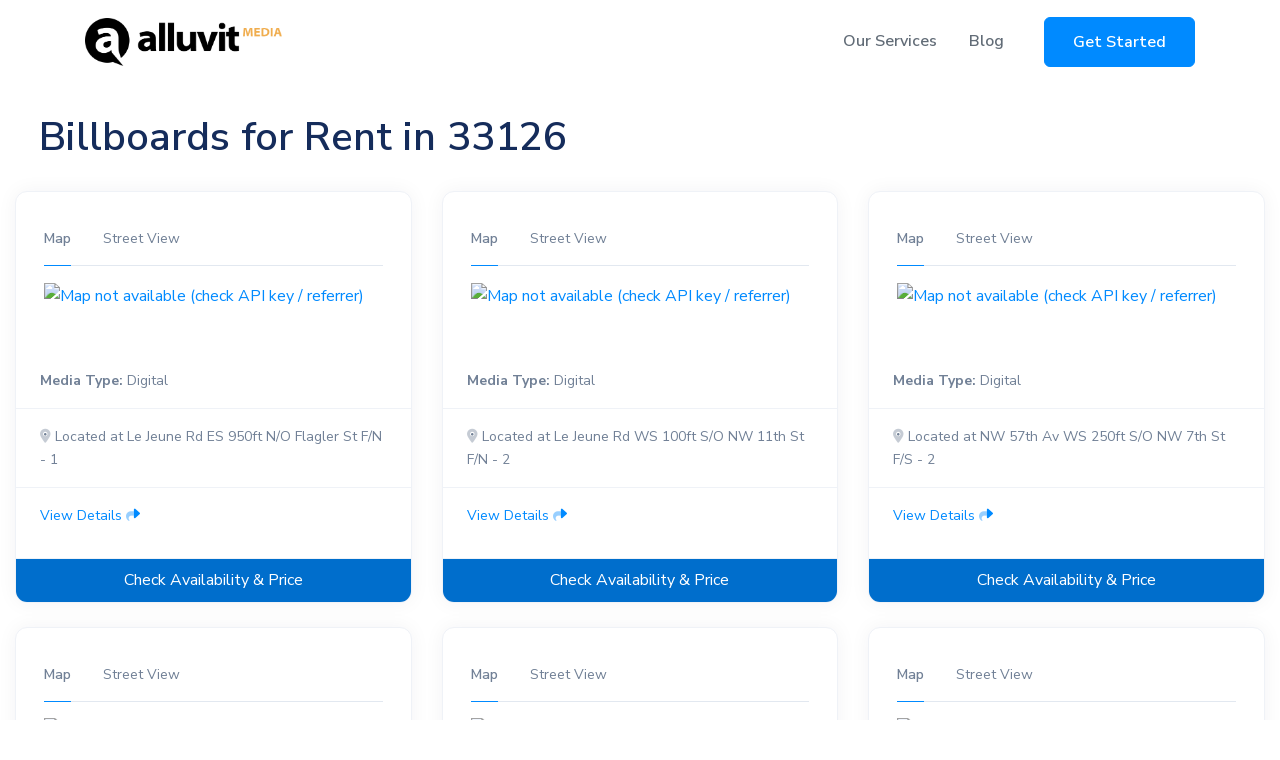

--- FILE ---
content_type: text/html; charset=UTF-8
request_url: https://www.alluvitmedia.com/inventory/33126.php
body_size: 18408
content:
<!DOCTYPE html>
<html lang="en">
    <head>
        <meta charset="utf-8">
        <!-- Google Tag Manager -->
        <script>(function(w,d,s,l,i){w[l]=w[l]||[];w[l].push({'gtm.start':
        new Date().getTime(),event:'gtm.js'});var f=d.getElementsByTagName(s)[0],
        j=d.createElement(s),dl=l!='dataLayer'?'&l='+l:'';j.async=true;j.src=
        'https://www.googletagmanager.com/gtm.js?id='+i+dl;f.parentNode.insertBefore(j,f);
        })(window,document,'script','dataLayer','GTM-KKRR487');</script>
        <!-- End Google Tag Manager -->
        <meta name="viewport" content="width=device-width, initial-scale=1, shrink-to-fit=no">
        <meta name="description" content="View all available billboards for rent in the 33126 code with pricing and maps.">
        <meta property="og:site_name" content="Alluvit Media" />
        <meta property="og:title" content="Billboards For Rent 33126 | Doral FL" />
        <meta property="og:type" content="website" />
        <meta property="og:description" content="View all available billboards for rent in the 33126 code with pricing and maps." />
        <meta property="og:url" content="https://www.alluvitmedia.com/inventory/33126.php" />
        <meta property="og:image" content="https://maps.googleapis.com/maps/api/staticmap?size=1200x630&scale=2&maptype=roadmap&zoom=12&key=AIzaSyCKyZVyjRtdmgyjfY2oxD8BCUgbEerhvvc&center=25.77852689%2C-80.2985457238&markers=size%3Amid%7Ccolor%3A0x007bff%7C25.774431%2C-80.263629&markers=size%3Amid%7Ccolor%3A0x007bff%7C25.782097%2C-80.264312&markers=size%3Amid%7Ccolor%3A0x007bff%7C25.777032%2C-80.288535&markers=size%3Amid%7Ccolor%3A0x007bff%7C25.770656%2C-80.304063&markers=size%3Amid%7Ccolor%3A0x007bff%7C25.770656%2C-80.304063&markers=size%3Amid%7Ccolor%3A0x007bff%7C25.773105%2C-80.321055&markers=size%3Amid%7Ccolor%3A0x007bff%7C25.773105%2C-80.321055&markers=size%3Amid%7Ccolor%3A0x007bff%7C25.778338%2C-80.315675&markers=size%3Amid%7Ccolor%3A0x007bff%7C25.778338%2C-80.315675&markers=size%3Amid%7Ccolor%3A0x007bff%7C25.783153%2C-80.307151&markers=size%3Amid%7Ccolor%3A0x007bff%7C25.783153%2C-80.307151&markers=size%3Amid%7Ccolor%3A0x007bff%7C25.781102%2C-80.308983&markers=size%3Amid%7Ccolor%3A0x007bff%7C25.781102%2C-80.308983&markers=size%3Amid%7Ccolor%3A0x007bff%7C25.788167%2C-80.321583&markers=size%3Amid%7Ccolor%3A0x007bff%7C25.78067%2C-80.31293&markers=size%3Amid%7Ccolor%3A0x007bff%7C25.770656%2C-80.304063&markers=size%3Amid%7Ccolor%3A0x007bff%7C25.783153%2C-80.307151&markers=size%3Amid%7Ccolor%3A0x007bff%7C25.773105%2C-80.321055&markers=size%3Amid%7Ccolor%3A0x007bff%7C25.773105%2C-80.321055&markers=size%3Amid%7Ccolor%3A0x007bff%7C25.770656%2C-80.304063&markers=size%3Amid%7Ccolor%3A0x007bff%7C25.777032%2C-80.288535&markers=size%3Amid%7Ccolor%3A0x007bff%7C25.778338%2C-80.315675&markers=size%3Amid%7Ccolor%3A0x007bff%7C25.778892%2C-80.263505&markers=size%3Amid%7Ccolor%3A0x007bff%7C25.777032%2C-80.288535&markers=size%3Amid%7Ccolor%3A0x007bff%7C25.770656%2C-80.304063&markers=size%3Amid%7Ccolor%3A0x007bff%7C25.778338%2C-80.315675&markers=size%3Amid%7Ccolor%3A0x007bff%7C25.788167%2C-80.321583&markers=size%3Amid%7Ccolor%3A0x007bff%7C25.788167%2C-80.321583&markers=size%3Amid%7Ccolor%3A0x007bff%7C25.788167%2C-80.321583&markers=size%3Amid%7Ccolor%3A0x007bff%7C25.774431%2C-80.263629&markers=size%3Amid%7Ccolor%3A0x007bff%7C25.777047%2C-80.288575&markers=size%3Amid%7Ccolor%3A0x007bff%7C25.778677%2C-80.257986&markers=size%3Amid%7Ccolor%3A0x007bff%7C25.7828025%2C-80.31338319&markers=size%3Amid%7Ccolor%3A0x007bff%7C25.784194%2C-80.321722&markers=size%3Amid%7Ccolor%3A0x007bff%7C25.788167%2C-80.321583&markers=size%3Amid%7Ccolor%3A0x007bff%7C25.777032%2C-80.288535&markers=size%3Amid%7Ccolor%3A0x007bff%7C25.782097%2C-80.264312&markers=size%3Amid%7Ccolor%3A0x007bff%7C25.778677%2C-80.257986&markers=size%3Amid%7Ccolor%3A0x007bff%7C25.777047%2C-80.288575&markers=size%3Amid%7Ccolor%3A0x007bff%7C25.777032%2C-80.288535&markers=size%3Amid%7Ccolor%3A0x007bff%7C25.777845%2C-80.286614&markers=size%3Amid%7Ccolor%3A0x007bff%7C25.773802%2C-80.263736&markers=size%3Amid%7Ccolor%3A0x007bff%7C25.777845%2C-80.286614&markers=size%3Amid%7Ccolor%3A0x007bff%7C25.777828%2C-80.286639&markers=size%3Amid%7Ccolor%3A0x007bff%7C25.77047%2C-80.313176&markers=size%3Amid%7Ccolor%3A0x007bff%7C25.782488%2C-80.317314&markers=size%3Amid%7Ccolor%3A0x007bff%7C25.777032%2C-80.288535&markers=size%3Amid%7Ccolor%3A0x007bff%7C25.777845%2C-80.286614&markers=size%3Amid%7Ccolor%3A0x007bff%7C25.78132%2C-80.315944&markers=size%3Amid%7Ccolor%3A0x007bff%7C25.782097%2C-80.264312" />

        <link rel="apple-touch-icon" sizes="144x144" href="favicon/apple-touch-icon.png">
        <link rel="icon" type="image/png" sizes="32x32" href="favicon/favicon-32x32.png">
        <link rel="icon" type="image/png" sizes="16x16" href="favicon/favicon-16x16.png">
        <link rel="manifest" href="favicon/site.webmanifest">
        <link rel="mask-icon" href="favicon/safari-pinned-tab.svg" color="#5bbad5">
        <meta name="msapplication-TileColor" content="#da532c">
        <meta name="theme-color" content="#ffffff">
        <title>Billboards For Rent 33126 | Doral FL</title>
        <base href="https://www.alluvitmedia.com/">
        <link rel="preload stylesheet" as="style" href="assets/css/quick-website.min.css" id="stylesheet" crossorigin="crossorigin">
        <link rel="preload stylesheet" as="style" href="assets/libs/animate.css/animate.min.css" crossorigin="crossorigin">
        <link rel="stylesheet" href="assets/libs/swiper/dist/css/swiper.min.css">
                <!-- google map marker clustering, belongs in the head for some reason-->
        <script src="https://unpkg.com/@googlemaps/markerclustererplus/dist/index.min.js"></script>
        <script src="https://kit.fontawesome.com/3dfb55d465.js" crossorigin="anonymous"></script>
        <link rel="preload stylesheet" as="style" href="assets/css/custom.css?test4" id="stylesheet" crossorigin="crossorigin">
        
                    <style>
              .control-bar {
                background: #f8f9fa; /* Bootstrap light */
                border-top: 1px solid rgba(0,0,0,.075);
              }
              
              /* Make entire row feel clickable (still a11y-friendly with real links) */
            .mlt-row { cursor: pointer; }
            .mlt-row a { text-decoration: none; }
            .mlt-row a:hover { text-decoration: underline; }
             .tab-content > .tab-pane { display: none; }
  .tab-content > .active { display: block; }
  /* ensures the panorama has height */
  .sv-canvas { min-height: 300px; }

            </style>

                 <script>
        // This example requires the Places library. Include the libraries=places
        // parameter when you first load the API. For example:
        // <script src="https://maps.googleapis.com/maps/api/js?key=YOUR_API_KEY&libraries=places">
        function initSearchBar() {
            const input = document.getElementById("pac-input");
            const options = {
                fields: ["formatted_address", "geometry", "name"],
                strictBounds: false,
            };

            const autocomplete = new google.maps.places.Autocomplete(input, options);
            
            autocomplete.addListener("place_changed", () => {
                
                const place = autocomplete.getPlace();

                if (!place.geometry || !place.geometry.location) {
                  // User entered the name of a Place that was not suggested and
                  // pressed the Enter key, or the Place Details request failed.
                  window.alert("No details available for input: '" + place.name + "'");
                  return;
                }
                else{
                    // populate hidden form field with lat/lng for selected place
                    document.getElementById("geocoordinates").value = place.geometry.location;
                }

            });
        }
        window.initSearchBar = initSearchBar;
        </script>
    </head>
    <body>
                <header id="header-main">
            <!-- Navbar -->
            <nav class="navbar navbar-main navbar-expand-lg navbar-light fixed-top" id="navbar-main">
                <div class="container">
                    <!-- Brand -->
                    <a class="navbar-brand" href="https://www.alluvitmedia.com/">
                        <img alt="Alluvit Media Logo" src="assets/img/brand/alluvit_media_black_sup_orange.webp"  style="width:197px; height:48px;" class="d-none d-md-block" loading="lazy">
                        <img alt="Alluvit Media Logo" src="images/alluvit-media-logo-icon.webp" height="100%" class="d-block d-md-none" loading="lazy">
                    </a>
                                        <div class="navbar-nav d-lg-none">
                        <a href="https://rfp.alluvitmedia.com?cta=nav_button_mobile_expanded" class="btn btn-outline-primary">Get Started</a>
                    </div>
                                        <button class="navbar-toggler" type="button" data-toggle="collapse" data-target="#navbar-main-collapse" aria-controls="navbar-main-collapse" aria-expanded="false" aria-label="Toggle navigation">
                        <i class="fad fa-bars"></i>
                    </button>
                    <div class="collapse navbar-collapse navbar-collapse-overlay" id="navbar-main-collapse">
                        <!-- Toggler -->
                        <div class="position-relative">
                            <button class="navbar-toggler" type="button" data-toggle="collapse" data-target="#navbar-main-collapse" aria-controls="navbar-main-collapse" aria-expanded="false" aria-label="Toggle navigation">
                                <i class="fad fa-times"></i>
                            </button>
                        </div>
                        <!-- Right navigation -->
                        <ul class="navbar-nav align-items-lg-center d-lg-flex ml-lg-auto">
                            <li class="nav-item nav-item-spaced dropdown dropdown-animate" data-toggle="hover">
                                <a class="nav-link" href="#" role="button" data-toggle="dropdown" aria-haspopup="true" aria-expanded="false">Our Services</a>
                                <div class="dropdown-menu dropdown-menu-md p-0">
                                    <ul class="list-group list-group-flush px-lg-4">
                                        <li class="dropdown dropdown-animate dropdown-submenu" data-toggle="hover">
                                            <a href="#" class="list-group-item list-group-item-action dropdown-toggle" role="button" data-toggle="dropdown" aria-haspopup="true" aria-expanded="false">
                                                <div class="d-flex">
                                                    <!-- SVG icon -->
                                                    <figure style="width: 20px;">
                                                        <i class="fad fa-sign-hanging"></i>
                                                    </figure>
                                                    <div class="ml-3">
                                                        <h6 class="heading mb-0">Out-of-Home Advertising</h6>
                                                    </div>
                                                </div>
                                            </a>
                                            <ul class="dropdown-menu">
                                                <li>
                                                    <a class="dropdown-item" href="airport-advertising.php">
                                                        Airports
                                                    </a>
                                                </li>
                                                <li>
                                                    <a class="dropdown-item" href="billboard-advertising.php">
                                                        Billboards
                                                    </a>
                                                </li>
                                            </ul>
                                        </li>
                                        <li>
                                            <a href="digital-search.php" class="list-group-item list-group-item-action" role="button">
                                                <div class="d-flex">
                                                    <!-- SVG icon -->
                                                    <figure style="width: 20px;">
                                                        <i class="fad fa-search"></i>
                                                    </figure>
                                                    <!-- Media body -->
                                                    <div class="ml-3">
                                                        <h6 class="heading mb-0">Digital Search</h6>
                                                    </div>
                                                </div>
                                            </a>
                                        </li>
                                    </ul>
                                </div>
                            </li>               
                            <li class="nav-item">
                                <a class="nav-link" href="blog">
                                    Blog
                                </a>
                            </li>
                            <li class="nav-item d-lg-flex d-none ml-4">
                                <a href="https://rfp.alluvitmedia.com?cta=nav_button_desktop" class="btn btn-primary">Get Started</a>
                            </li>
                        </ul>
                        <div class="d-lg-none px-4 text-center">
                            <a href="https://rfp.alluvitmedia.com?cta=nav_button_mobile_collapsed" class="btn btn-block btn-sm btn-primary">Get Started</a>
                        </div>
                    </div>
                </div>
            </nav>
        </header>
        
    <section>
        <div class="container-fluid">
            <div class="row">
                <div class="col-12">
                    
                    <h1 class="m-4">Billboards for Rent in 33126</h1>
            
                    <script type="text/javascript">
                                            var locations = [{"lat":25.774431,"lng":-80.263629,"info":"<div style=\"min-width:220px\"><div><strong>Inventory ID:</strong> 98866</div><div><strong>Panel Size:</strong> 14' x 48'</div><div><strong>Type:</strong> digital</div><div><strong>Weekly Impressions:</strong> 702,508</div><div><strong>Format:</strong> digital</div><div class=\"mt-2 text-center\"><a href=\"inventory/33126/98866.php\" target=\"_blank\">View Details</a></div></div>"},{"lat":25.782097,"lng":-80.264312,"info":"<div style=\"min-width:220px\"><div><strong>Inventory ID:</strong> 98865</div><div><strong>Panel Size:</strong> 14' x 48'</div><div><strong>Type:</strong> digital</div><div><strong>Weekly Impressions:</strong> 365,676</div><div><strong>Format:</strong> digital</div><div class=\"mt-2 text-center\"><a href=\"inventory/33126/98865.php\" target=\"_blank\">View Details</a></div></div>"},{"lat":25.777032,"lng":-80.288535,"info":"<div style=\"min-width:220px\"><div><strong>Inventory ID:</strong> 98864</div><div><strong>Panel Size:</strong> 12' x 24'</div><div><strong>Type:</strong> digital</div><div><strong>Weekly Impressions:</strong> 84,600</div><div><strong>Format:</strong> digital</div><div class=\"mt-2 text-center\"><a href=\"inventory/33126/98864.php\" target=\"_blank\">View Details</a></div></div>"},{"lat":25.770656,"lng":-80.304063,"info":"<div style=\"min-width:220px\"><div><strong>Inventory ID:</strong> 98844</div><div><strong>Panel Size:</strong> 12' x 24'</div><div><strong>Type:</strong> digital</div><div><strong>Weekly Impressions:</strong> 257,379</div><div><strong>Format:</strong> digital</div><div class=\"mt-2 text-center\"><a href=\"inventory/33126/98844.php\" target=\"_blank\">View Details</a></div></div>"},{"lat":25.770656,"lng":-80.304063,"info":"<div style=\"min-width:220px\"><div><strong>Inventory ID:</strong> 98843</div><div><strong>Panel Size:</strong> 12' x 24'</div><div><strong>Type:</strong> digital</div><div><strong>Weekly Impressions:</strong> 118,631</div><div><strong>Format:</strong> digital</div><div class=\"mt-2 text-center\"><a href=\"inventory/33126/98843.php\" target=\"_blank\">View Details</a></div></div>"},{"lat":25.773105,"lng":-80.321055,"info":"<div style=\"min-width:220px\"><div><strong>Inventory ID:</strong> 98842</div><div><strong>Panel Size:</strong> 14' x 48'</div><div><strong>Type:</strong> digital</div><div><strong>Weekly Impressions:</strong> 678,636</div><div><strong>Format:</strong> digital</div><div class=\"mt-2 text-center\"><a href=\"inventory/33126/98842.php\" target=\"_blank\">View Details</a></div></div>"},{"lat":25.773105,"lng":-80.321055,"info":"<div style=\"min-width:220px\"><div><strong>Inventory ID:</strong> 98841</div><div><strong>Panel Size:</strong> 14' x 48'</div><div><strong>Type:</strong> digital</div><div><strong>Weekly Impressions:</strong> 359,775</div><div><strong>Format:</strong> digital</div><div class=\"mt-2 text-center\"><a href=\"inventory/33126/98841.php\" target=\"_blank\">View Details</a></div></div>"},{"lat":25.778338,"lng":-80.315675,"info":"<div style=\"min-width:220px\"><div><strong>Inventory ID:</strong> 98840</div><div><strong>Panel Size:</strong> 14' x 48'</div><div><strong>Type:</strong> digital</div><div><strong>Weekly Impressions:</strong> 246,442</div><div><strong>Format:</strong> digital</div><div class=\"mt-2 text-center\"><a href=\"inventory/33126/98840.php\" target=\"_blank\">View Details</a></div></div>"},{"lat":25.778338,"lng":-80.315675,"info":"<div style=\"min-width:220px\"><div><strong>Inventory ID:</strong> 98839</div><div><strong>Panel Size:</strong> 14' x 48'</div><div><strong>Type:</strong> digital</div><div><strong>Weekly Impressions:</strong> 64,345</div><div><strong>Format:</strong> digital</div><div class=\"mt-2 text-center\"><a href=\"inventory/33126/98839.php\" target=\"_blank\">View Details</a></div></div>"},{"lat":25.783153,"lng":-80.307151,"info":"<div style=\"min-width:220px\"><div><strong>Inventory ID:</strong> 98838</div><div><strong>Panel Size:</strong> 14' x 48'</div><div><strong>Type:</strong> digital</div><div><strong>Weekly Impressions:</strong> 381,884</div><div><strong>Format:</strong> digital</div><div class=\"mt-2 text-center\"><a href=\"inventory/33126/98838.php\" target=\"_blank\">View Details</a></div></div>"},{"lat":25.783153,"lng":-80.307151,"info":"<div style=\"min-width:220px\"><div><strong>Inventory ID:</strong> 98837</div><div><strong>Panel Size:</strong> 14' x 48'</div><div><strong>Type:</strong> digital</div><div><strong>Weekly Impressions:</strong> 272,532</div><div><strong>Format:</strong> digital</div><div class=\"mt-2 text-center\"><a href=\"inventory/33126/98837.php\" target=\"_blank\">View Details</a></div></div>"},{"lat":25.781102,"lng":-80.308983,"info":"<div style=\"min-width:220px\"><div><strong>Inventory ID:</strong> 98836</div><div><strong>Panel Size:</strong> 14' x 48'</div><div><strong>Type:</strong> digital</div><div><strong>Weekly Impressions:</strong> 493,516</div><div><strong>Format:</strong> digital</div><div class=\"mt-2 text-center\"><a href=\"inventory/33126/98836.php\" target=\"_blank\">View Details</a></div></div>"},{"lat":25.781102,"lng":-80.308983,"info":"<div style=\"min-width:220px\"><div><strong>Inventory ID:</strong> 98835</div><div><strong>Panel Size:</strong> 14' x 48'</div><div><strong>Type:</strong> digital</div><div><strong>Weekly Impressions:</strong> 413,905</div><div><strong>Format:</strong> digital</div><div class=\"mt-2 text-center\"><a href=\"inventory/33126/98835.php\" target=\"_blank\">View Details</a></div></div>"},{"lat":25.788167,"lng":-80.321583,"info":"<div style=\"min-width:220px\"><div><strong>Inventory ID:</strong> 91950</div><div><strong>Panel Size:</strong> 14' 0&quot; x 48' 0&quot;</div><div><strong>Type:</strong> digital bulletin</div><div><strong>Weekly Impressions:</strong> 871,199</div><div><strong>Format:</strong> digital</div><div class=\"mt-2 text-center\"><a href=\"inventory/33126/91950.php\" target=\"_blank\">View Details</a></div></div>"},{"lat":25.78067,"lng":-80.31293,"info":"<div style=\"min-width:220px\"><div><strong>Inventory ID:</strong> 91730</div><div><strong>Panel Size:</strong> 14'x48'</div><div><strong>Type:</strong> digital bulletins</div><div><strong>Weekly Impressions:</strong> 420,562</div><div><strong>Format:</strong> digital</div><div class=\"mt-2 text-center\"><a href=\"inventory/33126/91730.php\" target=\"_blank\">View Details</a></div></div>"},{"lat":25.770656,"lng":-80.304063,"info":"<div style=\"min-width:220px\"><div><strong>Inventory ID:</strong> 90400</div><div><strong>Panel Size:</strong> 12' x 24'</div><div><strong>Type:</strong> digital</div><div><strong>Weekly Impressions:</strong> 123,572</div><div><strong>Format:</strong> digital</div><div class=\"mt-2 text-center\"><a href=\"inventory/33126/90400.php\" target=\"_blank\">View Details</a></div></div>"},{"lat":25.783153,"lng":-80.307151,"info":"<div style=\"min-width:220px\"><div><strong>Inventory ID:</strong> 90399</div><div><strong>Panel Size:</strong> 14' x 48'</div><div><strong>Type:</strong> digital</div><div><strong>Weekly Impressions:</strong> 476,911</div><div><strong>Format:</strong> digital</div><div class=\"mt-2 text-center\"><a href=\"inventory/33126/90399.php\" target=\"_blank\">View Details</a></div></div>"},{"lat":25.773105,"lng":-80.321055,"info":"<div style=\"min-width:220px\"><div><strong>Inventory ID:</strong> 60064</div><div><strong>Panel Size:</strong> 14' x 48'</div><div><strong>Type:</strong> digital bulletin</div><div><strong>Weekly Impressions:</strong> 373,688</div><div><strong>Format:</strong> digital</div><div class=\"mt-2 text-center\"><a href=\"inventory/33126/60064.php\" target=\"_blank\">View Details</a></div></div>"},{"lat":25.773105,"lng":-80.321055,"info":"<div style=\"min-width:220px\"><div><strong>Inventory ID:</strong> 60048</div><div><strong>Panel Size:</strong> 14' x 48'</div><div><strong>Type:</strong> digital bulletin</div><div><strong>Weekly Impressions:</strong> 373,688</div><div><strong>Format:</strong> digital</div><div class=\"mt-2 text-center\"><a href=\"inventory/33126/60048.php\" target=\"_blank\">View Details</a></div></div>"},{"lat":25.770656,"lng":-80.304063,"info":"<div style=\"min-width:220px\"><div><strong>Inventory ID:</strong> 57784</div><div><strong>Panel Size:</strong> 12' x 24'</div><div><strong>Type:</strong> digital</div><div><strong>Weekly Impressions:</strong> 123,572</div><div><strong>Format:</strong> digital</div><div class=\"mt-2 text-center\"><a href=\"inventory/33126/57784.php\" target=\"_blank\">View Details</a></div></div>"},{"lat":25.777032,"lng":-80.288535,"info":"<div style=\"min-width:220px\"><div><strong>Inventory ID:</strong> 57783</div><div><strong>Panel Size:</strong> 12' x 24'</div><div><strong>Type:</strong> digital</div><div><strong>Weekly Impressions:</strong> 84,395</div><div><strong>Format:</strong> digital</div><div class=\"mt-2 text-center\"><a href=\"inventory/33126/57783.php\" target=\"_blank\">View Details</a></div></div>"},{"lat":25.778338,"lng":-80.315675,"info":"<div style=\"min-width:220px\"><div><strong>Inventory ID:</strong> 57772</div><div><strong>Panel Size:</strong> 14' x 48'</div><div><strong>Type:</strong> digital</div><div><strong>Weekly Impressions:</strong> 34,978</div><div><strong>Format:</strong> digital</div><div class=\"mt-2 text-center\"><a href=\"inventory/33126/57772.php\" target=\"_blank\">View Details</a></div></div>"},{"lat":25.778892,"lng":-80.263505,"info":"<div style=\"min-width:220px\"><div><strong>Inventory ID:</strong> 57770</div><div><strong>Panel Size:</strong> 14' x 48'</div><div><strong>Type:</strong> bulletin</div><div><strong>Weekly Impressions:</strong> 478,296</div><div><strong>Format:</strong> static</div><div class=\"mt-2 text-center\"><a href=\"inventory/33126/57770.php\" target=\"_blank\">View Details</a></div></div>"},{"lat":25.777032,"lng":-80.288535,"info":"<div style=\"min-width:220px\"><div><strong>Inventory ID:</strong> 57501</div><div><strong>Panel Size:</strong> 12' x 24'</div><div><strong>Type:</strong> digital</div><div><strong>Weekly Impressions:</strong> Under Review</div><div><strong>Format:</strong> digital</div><div class=\"mt-2 text-center\"><a href=\"inventory/33126/57501.php\" target=\"_blank\">View Details</a></div></div>"},{"lat":25.770656,"lng":-80.304063,"info":"<div style=\"min-width:220px\"><div><strong>Inventory ID:</strong> 57497</div><div><strong>Panel Size:</strong> 12' x 24'</div><div><strong>Type:</strong> digital</div><div><strong>Weekly Impressions:</strong> Under Review</div><div><strong>Format:</strong> digital</div><div class=\"mt-2 text-center\"><a href=\"inventory/33126/57497.php\" target=\"_blank\">View Details</a></div></div>"},{"lat":25.778338,"lng":-80.315675,"info":"<div style=\"min-width:220px\"><div><strong>Inventory ID:</strong> 57496</div><div><strong>Panel Size:</strong> 14' x 48'</div><div><strong>Type:</strong> digital</div><div><strong>Weekly Impressions:</strong> Under Review</div><div><strong>Format:</strong> digital</div><div class=\"mt-2 text-center\"><a href=\"inventory/33126/57496.php\" target=\"_blank\">View Details</a></div></div>"},{"lat":25.788167,"lng":-80.321583,"info":"<div style=\"min-width:220px\"><div><strong>Inventory ID:</strong> 56192</div><div><strong>Panel Size:</strong> 14' 0&quot; x 48' 0&quot;</div><div><strong>Type:</strong> permanent bulletin</div><div><strong>Weekly Impressions:</strong> 957,783</div><div><strong>Format:</strong> static</div><div class=\"mt-2 text-center\"><a href=\"inventory/33126/56192.php\" target=\"_blank\">View Details</a></div></div>"},{"lat":25.788167,"lng":-80.321583,"info":"<div style=\"min-width:220px\"><div><strong>Inventory ID:</strong> 56188</div><div><strong>Panel Size:</strong> 14' 0&quot; x 48' 0&quot;</div><div><strong>Type:</strong> digital bulletin</div><div><strong>Weekly Impressions:</strong> 1,049,800</div><div><strong>Format:</strong> digital</div><div class=\"mt-2 text-center\"><a href=\"inventory/33126/56188.php\" target=\"_blank\">View Details</a></div></div>"},{"lat":25.788167,"lng":-80.321583,"info":"<div style=\"min-width:220px\"><div><strong>Inventory ID:</strong> 52267</div><div><strong>Panel Size:</strong> 14' 0&quot; x 48' 0&quot;</div><div><strong>Type:</strong> permanent bulletin</div><div><strong>Weekly Impressions:</strong> 957,783</div><div><strong>Format:</strong> static</div><div class=\"mt-2 text-center\"><a href=\"inventory/33126/52267.php\" target=\"_blank\">View Details</a></div></div>"},{"lat":25.774431,"lng":-80.263629,"info":"<div style=\"min-width:220px\"><div><strong>Inventory ID:</strong> 46642</div><div><strong>Panel Size:</strong> 14' x 48'</div><div><strong>Type:</strong> digital</div><div><strong>Weekly Impressions:</strong> 293,647</div><div><strong>Format:</strong> digital</div><div class=\"mt-2 text-center\"><a href=\"inventory/33126/46642.php\" target=\"_blank\">View Details</a></div></div>"},{"lat":25.777047,"lng":-80.288575,"info":"<div style=\"min-width:220px\"><div><strong>Inventory ID:</strong> 36424</div><div><strong>Panel Size:</strong> 14' x 48'</div><div><strong>Type:</strong> bulletin</div><div><strong>Weekly Impressions:</strong> 100,658</div><div><strong>Format:</strong> static</div><div class=\"mt-2 text-center\"><a href=\"inventory/33126/36424.php\" target=\"_blank\">View Details</a></div></div>"},{"lat":25.778677,"lng":-80.257986,"info":"<div style=\"min-width:220px\"><div><strong>Inventory ID:</strong> 36419</div><div><strong>Panel Size:</strong> 14' x 48'</div><div><strong>Type:</strong> bulletin</div><div><strong>Weekly Impressions:</strong> 82,482</div><div><strong>Format:</strong> static</div><div class=\"mt-2 text-center\"><a href=\"inventory/33126/36419.php\" target=\"_blank\">View Details</a></div></div>"},{"lat":25.7828025,"lng":-80.31338319,"info":"<div style=\"min-width:220px\"><div><strong>Inventory ID:</strong> 36186</div><div><strong>Panel Size:</strong> 14' x 48'</div><div><strong>Type:</strong> fixed face</div><div><strong>Weekly Impressions:</strong> 58,627</div><div><strong>Format:</strong> static</div><div class=\"mt-2 text-center\"><a href=\"inventory/33126/36186.php\" target=\"_blank\">View Details</a></div></div>"},{"lat":25.784194,"lng":-80.321722,"info":"<div style=\"min-width:220px\"><div><strong>Inventory ID:</strong> 36184</div><div><strong>Panel Size:</strong> 19' 0&quot; x 48' 0&quot;</div><div><strong>Type:</strong> bulletin</div><div><strong>Weekly Impressions:</strong> 872,626</div><div><strong>Format:</strong> static</div><div class=\"mt-2 text-center\"><a href=\"inventory/33126/36184.php\" target=\"_blank\">View Details</a></div></div>"},{"lat":25.788167,"lng":-80.321583,"info":"<div style=\"min-width:220px\"><div><strong>Inventory ID:</strong> 36181</div><div><strong>Panel Size:</strong> 14' 0&quot; x 48' 0&quot;</div><div><strong>Type:</strong> digital bulletin</div><div><strong>Weekly Impressions:</strong> 1,049,800</div><div><strong>Format:</strong> digital</div><div class=\"mt-2 text-center\"><a href=\"inventory/33126/36181.php\" target=\"_blank\">View Details</a></div></div>"},{"lat":25.777032,"lng":-80.288535,"info":"<div style=\"min-width:220px\"><div><strong>Inventory ID:</strong> 25231</div><div><strong>Panel Size:</strong> 12' x 24'</div><div><strong>Type:</strong> digital poster</div><div><strong>Weekly Impressions:</strong> 113,706</div><div><strong>Format:</strong> digital</div><div class=\"mt-2 text-center\"><a href=\"inventory/33126/25231.php\" target=\"_blank\">View Details</a></div></div>"},{"lat":25.782097,"lng":-80.264312,"info":"<div style=\"min-width:220px\"><div><strong>Inventory ID:</strong> 25226</div><div><strong>Panel Size:</strong> 14' x 48'</div><div><strong>Type:</strong> digital bulletin</div><div><strong>Weekly Impressions:</strong> 228,918</div><div><strong>Format:</strong> digital</div><div class=\"mt-2 text-center\"><a href=\"inventory/33126/25226.php\" target=\"_blank\">View Details</a></div></div>"},{"lat":25.778677,"lng":-80.257986,"info":"<div style=\"min-width:220px\"><div><strong>Inventory ID:</strong> 25225</div><div><strong>Panel Size:</strong> 14' x 48'</div><div><strong>Type:</strong> bulletin</div><div><strong>Weekly Impressions:</strong> 82,482</div><div><strong>Format:</strong> static</div><div class=\"mt-2 text-center\"><a href=\"inventory/33126/25225.php\" target=\"_blank\">View Details</a></div></div>"},{"lat":25.777047,"lng":-80.288575,"info":"<div style=\"min-width:220px\"><div><strong>Inventory ID:</strong> 25224</div><div><strong>Panel Size:</strong> 14' x 48'</div><div><strong>Type:</strong> bulletin</div><div><strong>Weekly Impressions:</strong> 100,658</div><div><strong>Format:</strong> static</div><div class=\"mt-2 text-center\"><a href=\"inventory/33126/25224.php\" target=\"_blank\">View Details</a></div></div>"},{"lat":25.777032,"lng":-80.288535,"info":"<div style=\"min-width:220px\"><div><strong>Inventory ID:</strong> 22771</div><div><strong>Panel Size:</strong> 12' x 24'</div><div><strong>Type:</strong> digital poster</div><div><strong>Weekly Impressions:</strong> 113,706</div><div><strong>Format:</strong> digital</div><div class=\"mt-2 text-center\"><a href=\"inventory/33126/22771.php\" target=\"_blank\">View Details</a></div></div>"},{"lat":25.777845,"lng":-80.286614,"info":"<div style=\"min-width:220px\"><div><strong>Inventory ID:</strong> 22766</div><div><strong>Panel Size:</strong> 14' x 48'</div><div><strong>Type:</strong> bulletin</div><div><strong>Weekly Impressions:</strong> 76,206</div><div><strong>Format:</strong> static</div><div class=\"mt-2 text-center\"><a href=\"inventory/33126/22766.php\" target=\"_blank\">View Details</a></div></div>"},{"lat":25.773802,"lng":-80.263736,"info":"<div style=\"min-width:220px\"><div><strong>Inventory ID:</strong> 22147</div><div><strong>Panel Size:</strong> 14' x 48'</div><div><strong>Type:</strong> digital bulletin</div><div><strong>Weekly Impressions:</strong> 289,733</div><div><strong>Format:</strong> digital</div><div class=\"mt-2 text-center\"><a href=\"inventory/33126/22147.php\" target=\"_blank\">View Details</a></div></div>"},{"lat":25.777845,"lng":-80.286614,"info":"<div style=\"min-width:220px\"><div><strong>Inventory ID:</strong> 22142</div><div><strong>Panel Size:</strong> 14' x 48'</div><div><strong>Type:</strong> bulletin</div><div><strong>Weekly Impressions:</strong> 76,206</div><div><strong>Format:</strong> static</div><div class=\"mt-2 text-center\"><a href=\"inventory/33126/22142.php\" target=\"_blank\">View Details</a></div></div>"},{"lat":25.777828,"lng":-80.286639,"info":"<div style=\"min-width:220px\"><div><strong>Inventory ID:</strong> 20217</div><div><strong>Panel Size:</strong> 12'3&quot; x 24'6&quot;</div><div><strong>Type:</strong> premiere panel</div><div><strong>Weekly Impressions:</strong> 88,345</div><div><strong>Format:</strong> static</div><div class=\"mt-2 text-center\"><a href=\"inventory/33126/20217.php\" target=\"_blank\">View Details</a></div></div>"},{"lat":25.77047,"lng":-80.313176,"info":"<div style=\"min-width:220px\"><div><strong>Inventory ID:</strong> 20215</div><div><strong>Panel Size:</strong> 10'5&quot; x 22'8&quot;</div><div><strong>Type:</strong> posters</div><div><strong>Weekly Impressions:</strong> 162,796</div><div><strong>Format:</strong> static</div><div class=\"mt-2 text-center\"><a href=\"inventory/33126/20215.php\" target=\"_blank\">View Details</a></div></div>"},{"lat":25.782488,"lng":-80.317314,"info":"<div style=\"min-width:220px\"><div><strong>Inventory ID:</strong> 20214</div><div><strong>Panel Size:</strong> 10'5&quot; x 22'8&quot;</div><div><strong>Type:</strong> posters</div><div><strong>Weekly Impressions:</strong> 138,071</div><div><strong>Format:</strong> static</div><div class=\"mt-2 text-center\"><a href=\"inventory/33126/20214.php\" target=\"_blank\">View Details</a></div></div>"},{"lat":25.777032,"lng":-80.288535,"info":"<div style=\"min-width:220px\"><div><strong>Inventory ID:</strong> 20211</div><div><strong>Panel Size:</strong> 12' x 24'</div><div><strong>Type:</strong> digital poster</div><div><strong>Weekly Impressions:</strong> 113,706</div><div><strong>Format:</strong> digital</div><div class=\"mt-2 text-center\"><a href=\"inventory/33126/20211.php\" target=\"_blank\">View Details</a></div></div>"},{"lat":25.777845,"lng":-80.286614,"info":"<div style=\"min-width:220px\"><div><strong>Inventory ID:</strong> 20207</div><div><strong>Panel Size:</strong> 14' x 48'</div><div><strong>Type:</strong> bulletin</div><div><strong>Weekly Impressions:</strong> 76,206</div><div><strong>Format:</strong> static</div><div class=\"mt-2 text-center\"><a href=\"inventory/33126/20207.php\" target=\"_blank\">View Details</a></div></div>"},{"lat":25.78132,"lng":-80.315944,"info":"<div style=\"min-width:220px\"><div><strong>Inventory ID:</strong> 20205</div><div><strong>Panel Size:</strong> 14' x 48'</div><div><strong>Type:</strong> bulletin</div><div><strong>Weekly Impressions:</strong> 535,494</div><div><strong>Format:</strong> static</div><div class=\"mt-2 text-center\"><a href=\"inventory/33126/20205.php\" target=\"_blank\">View Details</a></div></div>"},{"lat":25.782097,"lng":-80.264312,"info":"<div style=\"min-width:220px\"><div><strong>Inventory ID:</strong> 12450</div><div><strong>Panel Size:</strong> 14' x 48'</div><div><strong>Type:</strong> digital bulletin</div><div><strong>Weekly Impressions:</strong> 228,918</div><div><strong>Format:</strong> digital</div><div class=\"mt-2 text-center\"><a href=\"inventory/33126/12450.php\" target=\"_blank\">View Details</a></div></div>"}];
                      function initZipMap() {
                        var map = new google.maps.Map(document.getElementById('zip_map'), {
                          zoom: 12,
                          center: { lat: 25.77852689, lng: -80.2985457238 }
                        });
                        var infoWin = new google.maps.InfoWindow();
                        var markers = locations.map(function(location) {
                          var marker = new google.maps.Marker({ position: {lat: location.lat, lng: location.lng} });
                          google.maps.event.addListener(marker, 'click', function() {
                            infoWin.setContent(location.info);
                            infoWin.open(map, marker);
                          });
                          return marker;
                        });
                        // If you want clustering, make sure the library is loaded:
                        if (window.MarkerClusterer) {
                          new MarkerClusterer(map, markers, {
                            imagePath: 'https://developers.google.com/maps/documentation/javascript/examples/markerclusterer/m',
                            maxZoom: 8
                          });
                        }
                      }
                    </script>

                     
                    <script src="https://maps.googleapis.com/maps/api/js?key=AIzaSyCKyZVyjRtdmgyjfY2oxD8BCUgbEerhvvc&callback=initZipMap&libraries=places,geometry&v=weekly&loading=async" async defer></script>
                    <!--<div class="container">
                        <div class="vh-100 d-none d-lg-block" id="zip_map"></div>
                    </div>
                -->
                </div>
            </div>
            <div class="row">

                
                <div class="col-lg-4 col-md-4 col-sm-12  mb-4">
                    <div class="card h-100">

                                                  <!-- Tabs (Bootstrap 4) -->
                          <div class="card-header pb-0 border-0">
                            <ul class="nav nav-tabs" role="tablist">
                              <li class="nav-item">
                                <a class="nav-link active"
                                   id="map-tab-98866"
                                   data-toggle="tab"
                                   href="#map-pane-98866"
                                   role="tab"
                                   aria-controls="map-pane-98866"
                                   aria-selected="true">Map</a>
                              </li>
                              <li class="nav-item">
                                <a class="nav-link"
                                   id="sv-tab-98866"
                                   data-toggle="tab"
                                   href="#sv-pane-98866"
                                   role="tab"
                                   aria-controls="sv-pane-98866"
                                   aria-selected="false">Street View</a>
                              </li>
                            </ul>
                          </div>

                          <div class="card-body pt-3">
                            <div class="tab-content">

                              <!-- Map pane: remove inline display, use standard BS4 classes -->
                            <div class="tab-pane fade show active"
                                 id="map-pane-98866"
                                 role="tabpanel"
                                 aria-labelledby="map-tab-98866">
                              <a href="inventory/33126/98866.php" target="_blank" rel="noopener">
                                <img
                                  src="https://maps.googleapis.com/maps/api/staticmap?center=25.774431%2C-80.263629&zoom=16&size=640x360&scale=1&maptype=roadmap&markers=size%3Amid%7Ccolor%3A0x007bff%7C25.774431%2C-80.263629&key=AIzaSyCKyZVyjRtdmgyjfY2oxD8BCUgbEerhvvc"
                                  srcset="https://maps.googleapis.com/maps/api/staticmap?center=25.774431%2C-80.263629&zoom=16&size=640x360&scale=1&maptype=roadmap&markers=size%3Amid%7Ccolor%3A0x007bff%7C25.774431%2C-80.263629&key=AIzaSyCKyZVyjRtdmgyjfY2oxD8BCUgbEerhvvc 1x, https://maps.googleapis.com/maps/api/staticmap?center=25.774431%2C-80.263629&zoom=16&size=640x360&scale=2&maptype=roadmap&markers=size%3Amid%7Ccolor%3A0x007bff%7C25.774431%2C-80.263629&key=AIzaSyCKyZVyjRtdmgyjfY2oxD8BCUgbEerhvvc 2x"
                                  class="img-fluid w-100"
                                  alt="Map near Le Jeune Rd ES 950ft N/O Flagler St F/N - 1"
                                  onerror="this.onerror=null; this.src='images/bulletin-placeholder.jpg'; this.alt='Map not available (check API key / referrer)';">
                              </a>
                            </div>

                            <!-- Street View pane (live) -->
                            <div class="tab-pane fade"
                                 id="sv-pane-98866"
                                 role="tabpanel"
                                 aria-labelledby="sv-tab-98866">
                              <div id="sv-canvas-98866"
                                   class="sv-canvas"
                                   data-lat="25.774431"
                                   data-lng="-80.263629"
                                   style="width:100%;height:360px;background:#eee;"></div>

                              <div id="sv-fallback-98866" class="d-none">
                                <img src="https://maps.googleapis.com/maps/api/staticmap?center=25.774431%2C-80.263629&zoom=16&size=640x360&scale=1&maptype=roadmap&markers=size%3Amid%7Ccolor%3A0x007bff%7C25.774431%2C-80.263629&key=AIzaSyCKyZVyjRtdmgyjfY2oxD8BCUgbEerhvvc" class="img-fluid w-100"
                                     alt="Street View not available — showing map instead">
                              </div>
                            </div>
                        </div>
                      </div>

                    
                    <div class="card-body p-0">
                      <ul class="list-group list-group-flush">
                        <li class="list-group-item"><strong>Media Type:</strong> Digital</li>
                        <li class="list-group-item"><i class="fad fa-location-dot"></i> Located at Le Jeune Rd ES 950ft N/O Flagler St F/N - 1</li>
                        <li class="list-group-item">
                          <a href="inventory/33126/98866.php">View Details <i class="fa-duotone fa-share"></i></a>
                        </li>
                      </ul>
                    </div>

                    <div class="card-footer bg-dark-primary p-2 text-center">
                      <a class="text-white" href="https://rfp.alluvitmedia.com?inventory_id=98866">Check Availability &amp; Price</a>
                    </div>

                  </div>
              </div><!-- /.col -->
            
                <div class="col-lg-4 col-md-4 col-sm-12  mb-4">
                    <div class="card h-100">

                                                  <!-- Tabs (Bootstrap 4) -->
                          <div class="card-header pb-0 border-0">
                            <ul class="nav nav-tabs" role="tablist">
                              <li class="nav-item">
                                <a class="nav-link active"
                                   id="map-tab-98865"
                                   data-toggle="tab"
                                   href="#map-pane-98865"
                                   role="tab"
                                   aria-controls="map-pane-98865"
                                   aria-selected="true">Map</a>
                              </li>
                              <li class="nav-item">
                                <a class="nav-link"
                                   id="sv-tab-98865"
                                   data-toggle="tab"
                                   href="#sv-pane-98865"
                                   role="tab"
                                   aria-controls="sv-pane-98865"
                                   aria-selected="false">Street View</a>
                              </li>
                            </ul>
                          </div>

                          <div class="card-body pt-3">
                            <div class="tab-content">

                              <!-- Map pane: remove inline display, use standard BS4 classes -->
                            <div class="tab-pane fade show active"
                                 id="map-pane-98865"
                                 role="tabpanel"
                                 aria-labelledby="map-tab-98865">
                              <a href="inventory/33126/98865.php" target="_blank" rel="noopener">
                                <img
                                  src="https://maps.googleapis.com/maps/api/staticmap?center=25.782097%2C-80.264312&zoom=16&size=640x360&scale=1&maptype=roadmap&markers=size%3Amid%7Ccolor%3A0x007bff%7C25.782097%2C-80.264312&key=AIzaSyCKyZVyjRtdmgyjfY2oxD8BCUgbEerhvvc"
                                  srcset="https://maps.googleapis.com/maps/api/staticmap?center=25.782097%2C-80.264312&zoom=16&size=640x360&scale=1&maptype=roadmap&markers=size%3Amid%7Ccolor%3A0x007bff%7C25.782097%2C-80.264312&key=AIzaSyCKyZVyjRtdmgyjfY2oxD8BCUgbEerhvvc 1x, https://maps.googleapis.com/maps/api/staticmap?center=25.782097%2C-80.264312&zoom=16&size=640x360&scale=2&maptype=roadmap&markers=size%3Amid%7Ccolor%3A0x007bff%7C25.782097%2C-80.264312&key=AIzaSyCKyZVyjRtdmgyjfY2oxD8BCUgbEerhvvc 2x"
                                  class="img-fluid w-100"
                                  alt="Map near Le Jeune Rd WS 100ft S/O NW 11th St F/N - 2"
                                  onerror="this.onerror=null; this.src='images/bulletin-placeholder.jpg'; this.alt='Map not available (check API key / referrer)';">
                              </a>
                            </div>

                            <!-- Street View pane (live) -->
                            <div class="tab-pane fade"
                                 id="sv-pane-98865"
                                 role="tabpanel"
                                 aria-labelledby="sv-tab-98865">
                              <div id="sv-canvas-98865"
                                   class="sv-canvas"
                                   data-lat="25.782097"
                                   data-lng="-80.264312"
                                   style="width:100%;height:360px;background:#eee;"></div>

                              <div id="sv-fallback-98865" class="d-none">
                                <img src="https://maps.googleapis.com/maps/api/staticmap?center=25.782097%2C-80.264312&zoom=16&size=640x360&scale=1&maptype=roadmap&markers=size%3Amid%7Ccolor%3A0x007bff%7C25.782097%2C-80.264312&key=AIzaSyCKyZVyjRtdmgyjfY2oxD8BCUgbEerhvvc" class="img-fluid w-100"
                                     alt="Street View not available — showing map instead">
                              </div>
                            </div>
                        </div>
                      </div>

                    
                    <div class="card-body p-0">
                      <ul class="list-group list-group-flush">
                        <li class="list-group-item"><strong>Media Type:</strong> Digital</li>
                        <li class="list-group-item"><i class="fad fa-location-dot"></i> Located at Le Jeune Rd WS 100ft S/O NW 11th St F/N - 2</li>
                        <li class="list-group-item">
                          <a href="inventory/33126/98865.php">View Details <i class="fa-duotone fa-share"></i></a>
                        </li>
                      </ul>
                    </div>

                    <div class="card-footer bg-dark-primary p-2 text-center">
                      <a class="text-white" href="https://rfp.alluvitmedia.com?inventory_id=98865">Check Availability &amp; Price</a>
                    </div>

                  </div>
              </div><!-- /.col -->
            
                <div class="col-lg-4 col-md-4 col-sm-12  mb-4">
                    <div class="card h-100">

                                                  <!-- Tabs (Bootstrap 4) -->
                          <div class="card-header pb-0 border-0">
                            <ul class="nav nav-tabs" role="tablist">
                              <li class="nav-item">
                                <a class="nav-link active"
                                   id="map-tab-98864"
                                   data-toggle="tab"
                                   href="#map-pane-98864"
                                   role="tab"
                                   aria-controls="map-pane-98864"
                                   aria-selected="true">Map</a>
                              </li>
                              <li class="nav-item">
                                <a class="nav-link"
                                   id="sv-tab-98864"
                                   data-toggle="tab"
                                   href="#sv-pane-98864"
                                   role="tab"
                                   aria-controls="sv-pane-98864"
                                   aria-selected="false">Street View</a>
                              </li>
                            </ul>
                          </div>

                          <div class="card-body pt-3">
                            <div class="tab-content">

                              <!-- Map pane: remove inline display, use standard BS4 classes -->
                            <div class="tab-pane fade show active"
                                 id="map-pane-98864"
                                 role="tabpanel"
                                 aria-labelledby="map-tab-98864">
                              <a href="inventory/33126/98864.php" target="_blank" rel="noopener">
                                <img
                                  src="https://maps.googleapis.com/maps/api/staticmap?center=25.777032%2C-80.288535&zoom=16&size=640x360&scale=1&maptype=roadmap&markers=size%3Amid%7Ccolor%3A0x007bff%7C25.777032%2C-80.288535&key=AIzaSyCKyZVyjRtdmgyjfY2oxD8BCUgbEerhvvc"
                                  srcset="https://maps.googleapis.com/maps/api/staticmap?center=25.777032%2C-80.288535&zoom=16&size=640x360&scale=1&maptype=roadmap&markers=size%3Amid%7Ccolor%3A0x007bff%7C25.777032%2C-80.288535&key=AIzaSyCKyZVyjRtdmgyjfY2oxD8BCUgbEerhvvc 1x, https://maps.googleapis.com/maps/api/staticmap?center=25.777032%2C-80.288535&zoom=16&size=640x360&scale=2&maptype=roadmap&markers=size%3Amid%7Ccolor%3A0x007bff%7C25.777032%2C-80.288535&key=AIzaSyCKyZVyjRtdmgyjfY2oxD8BCUgbEerhvvc 2x"
                                  class="img-fluid w-100"
                                  alt="Map near NW 57th Av WS 250ft S/O NW 7th St F/S - 2"
                                  onerror="this.onerror=null; this.src='images/bulletin-placeholder.jpg'; this.alt='Map not available (check API key / referrer)';">
                              </a>
                            </div>

                            <!-- Street View pane (live) -->
                            <div class="tab-pane fade"
                                 id="sv-pane-98864"
                                 role="tabpanel"
                                 aria-labelledby="sv-tab-98864">
                              <div id="sv-canvas-98864"
                                   class="sv-canvas"
                                   data-lat="25.777032"
                                   data-lng="-80.288535"
                                   style="width:100%;height:360px;background:#eee;"></div>

                              <div id="sv-fallback-98864" class="d-none">
                                <img src="https://maps.googleapis.com/maps/api/staticmap?center=25.777032%2C-80.288535&zoom=16&size=640x360&scale=1&maptype=roadmap&markers=size%3Amid%7Ccolor%3A0x007bff%7C25.777032%2C-80.288535&key=AIzaSyCKyZVyjRtdmgyjfY2oxD8BCUgbEerhvvc" class="img-fluid w-100"
                                     alt="Street View not available — showing map instead">
                              </div>
                            </div>
                        </div>
                      </div>

                    
                    <div class="card-body p-0">
                      <ul class="list-group list-group-flush">
                        <li class="list-group-item"><strong>Media Type:</strong> Digital</li>
                        <li class="list-group-item"><i class="fad fa-location-dot"></i> Located at NW 57th Av WS 250ft S/O NW 7th St F/S - 2</li>
                        <li class="list-group-item">
                          <a href="inventory/33126/98864.php">View Details <i class="fa-duotone fa-share"></i></a>
                        </li>
                      </ul>
                    </div>

                    <div class="card-footer bg-dark-primary p-2 text-center">
                      <a class="text-white" href="https://rfp.alluvitmedia.com?inventory_id=98864">Check Availability &amp; Price</a>
                    </div>

                  </div>
              </div><!-- /.col -->
            
                <div class="col-lg-4 col-md-4 col-sm-12  mb-4">
                    <div class="card h-100">

                                                  <!-- Tabs (Bootstrap 4) -->
                          <div class="card-header pb-0 border-0">
                            <ul class="nav nav-tabs" role="tablist">
                              <li class="nav-item">
                                <a class="nav-link active"
                                   id="map-tab-98844"
                                   data-toggle="tab"
                                   href="#map-pane-98844"
                                   role="tab"
                                   aria-controls="map-pane-98844"
                                   aria-selected="true">Map</a>
                              </li>
                              <li class="nav-item">
                                <a class="nav-link"
                                   id="sv-tab-98844"
                                   data-toggle="tab"
                                   href="#sv-pane-98844"
                                   role="tab"
                                   aria-controls="sv-pane-98844"
                                   aria-selected="false">Street View</a>
                              </li>
                            </ul>
                          </div>

                          <div class="card-body pt-3">
                            <div class="tab-content">

                              <!-- Map pane: remove inline display, use standard BS4 classes -->
                            <div class="tab-pane fade show active"
                                 id="map-pane-98844"
                                 role="tabpanel"
                                 aria-labelledby="map-tab-98844">
                              <a href="inventory/33126/98844.php" target="_blank" rel="noopener">
                                <img
                                  src="https://maps.googleapis.com/maps/api/staticmap?center=25.770656%2C-80.304063&zoom=16&size=640x360&scale=1&maptype=roadmap&markers=size%3Amid%7Ccolor%3A0x007bff%7C25.770656%2C-80.304063&key=AIzaSyCKyZVyjRtdmgyjfY2oxD8BCUgbEerhvvc"
                                  srcset="https://maps.googleapis.com/maps/api/staticmap?center=25.770656%2C-80.304063&zoom=16&size=640x360&scale=1&maptype=roadmap&markers=size%3Amid%7Ccolor%3A0x007bff%7C25.770656%2C-80.304063&key=AIzaSyCKyZVyjRtdmgyjfY2oxD8BCUgbEerhvvc 1x, https://maps.googleapis.com/maps/api/staticmap?center=25.770656%2C-80.304063&zoom=16&size=640x360&scale=2&maptype=roadmap&markers=size%3Amid%7Ccolor%3A0x007bff%7C25.770656%2C-80.304063&key=AIzaSyCKyZVyjRtdmgyjfY2oxD8BCUgbEerhvvc 2x"
                                  class="img-fluid w-100"
                                  alt="Map near West Flagler St NS 100ft E/O 67 Ave F/E - 2"
                                  onerror="this.onerror=null; this.src='images/bulletin-placeholder.jpg'; this.alt='Map not available (check API key / referrer)';">
                              </a>
                            </div>

                            <!-- Street View pane (live) -->
                            <div class="tab-pane fade"
                                 id="sv-pane-98844"
                                 role="tabpanel"
                                 aria-labelledby="sv-tab-98844">
                              <div id="sv-canvas-98844"
                                   class="sv-canvas"
                                   data-lat="25.770656"
                                   data-lng="-80.304063"
                                   style="width:100%;height:360px;background:#eee;"></div>

                              <div id="sv-fallback-98844" class="d-none">
                                <img src="https://maps.googleapis.com/maps/api/staticmap?center=25.770656%2C-80.304063&zoom=16&size=640x360&scale=1&maptype=roadmap&markers=size%3Amid%7Ccolor%3A0x007bff%7C25.770656%2C-80.304063&key=AIzaSyCKyZVyjRtdmgyjfY2oxD8BCUgbEerhvvc" class="img-fluid w-100"
                                     alt="Street View not available — showing map instead">
                              </div>
                            </div>
                        </div>
                      </div>

                    
                    <div class="card-body p-0">
                      <ul class="list-group list-group-flush">
                        <li class="list-group-item"><strong>Media Type:</strong> Digital</li>
                        <li class="list-group-item"><i class="fad fa-location-dot"></i> Located at West Flagler St NS 100ft E/O 67 Ave F/E - 2</li>
                        <li class="list-group-item">
                          <a href="inventory/33126/98844.php">View Details <i class="fa-duotone fa-share"></i></a>
                        </li>
                      </ul>
                    </div>

                    <div class="card-footer bg-dark-primary p-2 text-center">
                      <a class="text-white" href="https://rfp.alluvitmedia.com?inventory_id=98844">Check Availability &amp; Price</a>
                    </div>

                  </div>
              </div><!-- /.col -->
            
                <div class="col-lg-4 col-md-4 col-sm-12  mb-4">
                    <div class="card h-100">

                                                  <!-- Tabs (Bootstrap 4) -->
                          <div class="card-header pb-0 border-0">
                            <ul class="nav nav-tabs" role="tablist">
                              <li class="nav-item">
                                <a class="nav-link active"
                                   id="map-tab-98843"
                                   data-toggle="tab"
                                   href="#map-pane-98843"
                                   role="tab"
                                   aria-controls="map-pane-98843"
                                   aria-selected="true">Map</a>
                              </li>
                              <li class="nav-item">
                                <a class="nav-link"
                                   id="sv-tab-98843"
                                   data-toggle="tab"
                                   href="#sv-pane-98843"
                                   role="tab"
                                   aria-controls="sv-pane-98843"
                                   aria-selected="false">Street View</a>
                              </li>
                            </ul>
                          </div>

                          <div class="card-body pt-3">
                            <div class="tab-content">

                              <!-- Map pane: remove inline display, use standard BS4 classes -->
                            <div class="tab-pane fade show active"
                                 id="map-pane-98843"
                                 role="tabpanel"
                                 aria-labelledby="map-tab-98843">
                              <a href="inventory/33126/98843.php" target="_blank" rel="noopener">
                                <img
                                  src="https://maps.googleapis.com/maps/api/staticmap?center=25.770656%2C-80.304063&zoom=16&size=640x360&scale=1&maptype=roadmap&markers=size%3Amid%7Ccolor%3A0x007bff%7C25.770656%2C-80.304063&key=AIzaSyCKyZVyjRtdmgyjfY2oxD8BCUgbEerhvvc"
                                  srcset="https://maps.googleapis.com/maps/api/staticmap?center=25.770656%2C-80.304063&zoom=16&size=640x360&scale=1&maptype=roadmap&markers=size%3Amid%7Ccolor%3A0x007bff%7C25.770656%2C-80.304063&key=AIzaSyCKyZVyjRtdmgyjfY2oxD8BCUgbEerhvvc 1x, https://maps.googleapis.com/maps/api/staticmap?center=25.770656%2C-80.304063&zoom=16&size=640x360&scale=2&maptype=roadmap&markers=size%3Amid%7Ccolor%3A0x007bff%7C25.770656%2C-80.304063&key=AIzaSyCKyZVyjRtdmgyjfY2oxD8BCUgbEerhvvc 2x"
                                  class="img-fluid w-100"
                                  alt="Map near West Flagler St NS 100ft E/O 67 Ave F/W - 1"
                                  onerror="this.onerror=null; this.src='images/bulletin-placeholder.jpg'; this.alt='Map not available (check API key / referrer)';">
                              </a>
                            </div>

                            <!-- Street View pane (live) -->
                            <div class="tab-pane fade"
                                 id="sv-pane-98843"
                                 role="tabpanel"
                                 aria-labelledby="sv-tab-98843">
                              <div id="sv-canvas-98843"
                                   class="sv-canvas"
                                   data-lat="25.770656"
                                   data-lng="-80.304063"
                                   style="width:100%;height:360px;background:#eee;"></div>

                              <div id="sv-fallback-98843" class="d-none">
                                <img src="https://maps.googleapis.com/maps/api/staticmap?center=25.770656%2C-80.304063&zoom=16&size=640x360&scale=1&maptype=roadmap&markers=size%3Amid%7Ccolor%3A0x007bff%7C25.770656%2C-80.304063&key=AIzaSyCKyZVyjRtdmgyjfY2oxD8BCUgbEerhvvc" class="img-fluid w-100"
                                     alt="Street View not available — showing map instead">
                              </div>
                            </div>
                        </div>
                      </div>

                    
                    <div class="card-body p-0">
                      <ul class="list-group list-group-flush">
                        <li class="list-group-item"><strong>Media Type:</strong> Digital</li>
                        <li class="list-group-item"><i class="fad fa-location-dot"></i> Located at West Flagler St NS 100ft E/O 67 Ave F/W - 1</li>
                        <li class="list-group-item">
                          <a href="inventory/33126/98843.php">View Details <i class="fa-duotone fa-share"></i></a>
                        </li>
                      </ul>
                    </div>

                    <div class="card-footer bg-dark-primary p-2 text-center">
                      <a class="text-white" href="https://rfp.alluvitmedia.com?inventory_id=98843">Check Availability &amp; Price</a>
                    </div>

                  </div>
              </div><!-- /.col -->
            
                <div class="col-lg-4 col-md-4 col-sm-12  mb-4">
                    <div class="card h-100">

                                                  <!-- Tabs (Bootstrap 4) -->
                          <div class="card-header pb-0 border-0">
                            <ul class="nav nav-tabs" role="tablist">
                              <li class="nav-item">
                                <a class="nav-link active"
                                   id="map-tab-98842"
                                   data-toggle="tab"
                                   href="#map-pane-98842"
                                   role="tab"
                                   aria-controls="map-pane-98842"
                                   aria-selected="true">Map</a>
                              </li>
                              <li class="nav-item">
                                <a class="nav-link"
                                   id="sv-tab-98842"
                                   data-toggle="tab"
                                   href="#sv-pane-98842"
                                   role="tab"
                                   aria-controls="sv-pane-98842"
                                   aria-selected="false">Street View</a>
                              </li>
                            </ul>
                          </div>

                          <div class="card-body pt-3">
                            <div class="tab-content">

                              <!-- Map pane: remove inline display, use standard BS4 classes -->
                            <div class="tab-pane fade show active"
                                 id="map-pane-98842"
                                 role="tabpanel"
                                 aria-labelledby="map-tab-98842">
                              <a href="inventory/33126/98842.php" target="_blank" rel="noopener">
                                <img
                                  src="https://maps.googleapis.com/maps/api/staticmap?center=25.773105%2C-80.321055&zoom=16&size=640x360&scale=1&maptype=roadmap&markers=size%3Amid%7Ccolor%3A0x007bff%7C25.773105%2C-80.321055&key=AIzaSyCKyZVyjRtdmgyjfY2oxD8BCUgbEerhvvc"
                                  srcset="https://maps.googleapis.com/maps/api/staticmap?center=25.773105%2C-80.321055&zoom=16&size=640x360&scale=1&maptype=roadmap&markers=size%3Amid%7Ccolor%3A0x007bff%7C25.773105%2C-80.321055&key=AIzaSyCKyZVyjRtdmgyjfY2oxD8BCUgbEerhvvc 1x, https://maps.googleapis.com/maps/api/staticmap?center=25.773105%2C-80.321055&zoom=16&size=640x360&scale=2&maptype=roadmap&markers=size%3Amid%7Ccolor%3A0x007bff%7C25.773105%2C-80.321055&key=AIzaSyCKyZVyjRtdmgyjfY2oxD8BCUgbEerhvvc 2x"
                                  class="img-fluid w-100"
                                  alt="Map near Palmetto Expwy WS 0.45mi S/O Dolphin Expwy F/N - 2"
                                  onerror="this.onerror=null; this.src='images/bulletin-placeholder.jpg'; this.alt='Map not available (check API key / referrer)';">
                              </a>
                            </div>

                            <!-- Street View pane (live) -->
                            <div class="tab-pane fade"
                                 id="sv-pane-98842"
                                 role="tabpanel"
                                 aria-labelledby="sv-tab-98842">
                              <div id="sv-canvas-98842"
                                   class="sv-canvas"
                                   data-lat="25.773105"
                                   data-lng="-80.321055"
                                   style="width:100%;height:360px;background:#eee;"></div>

                              <div id="sv-fallback-98842" class="d-none">
                                <img src="https://maps.googleapis.com/maps/api/staticmap?center=25.773105%2C-80.321055&zoom=16&size=640x360&scale=1&maptype=roadmap&markers=size%3Amid%7Ccolor%3A0x007bff%7C25.773105%2C-80.321055&key=AIzaSyCKyZVyjRtdmgyjfY2oxD8BCUgbEerhvvc" class="img-fluid w-100"
                                     alt="Street View not available — showing map instead">
                              </div>
                            </div>
                        </div>
                      </div>

                    
                    <div class="card-body p-0">
                      <ul class="list-group list-group-flush">
                        <li class="list-group-item"><strong>Media Type:</strong> Digital</li>
                        <li class="list-group-item"><i class="fad fa-location-dot"></i> Located at Palmetto Expwy WS 0.45mi S/O Dolphin Expwy F/N - 2</li>
                        <li class="list-group-item">
                          <a href="inventory/33126/98842.php">View Details <i class="fa-duotone fa-share"></i></a>
                        </li>
                      </ul>
                    </div>

                    <div class="card-footer bg-dark-primary p-2 text-center">
                      <a class="text-white" href="https://rfp.alluvitmedia.com?inventory_id=98842">Check Availability &amp; Price</a>
                    </div>

                  </div>
              </div><!-- /.col -->
            
                <div class="col-lg-4 col-md-4 col-sm-12  mb-4">
                    <div class="card h-100">

                                                  <!-- Tabs (Bootstrap 4) -->
                          <div class="card-header pb-0 border-0">
                            <ul class="nav nav-tabs" role="tablist">
                              <li class="nav-item">
                                <a class="nav-link active"
                                   id="map-tab-98841"
                                   data-toggle="tab"
                                   href="#map-pane-98841"
                                   role="tab"
                                   aria-controls="map-pane-98841"
                                   aria-selected="true">Map</a>
                              </li>
                              <li class="nav-item">
                                <a class="nav-link"
                                   id="sv-tab-98841"
                                   data-toggle="tab"
                                   href="#sv-pane-98841"
                                   role="tab"
                                   aria-controls="sv-pane-98841"
                                   aria-selected="false">Street View</a>
                              </li>
                            </ul>
                          </div>

                          <div class="card-body pt-3">
                            <div class="tab-content">

                              <!-- Map pane: remove inline display, use standard BS4 classes -->
                            <div class="tab-pane fade show active"
                                 id="map-pane-98841"
                                 role="tabpanel"
                                 aria-labelledby="map-tab-98841">
                              <a href="inventory/33126/98841.php" target="_blank" rel="noopener">
                                <img
                                  src="https://maps.googleapis.com/maps/api/staticmap?center=25.773105%2C-80.321055&zoom=16&size=640x360&scale=1&maptype=roadmap&markers=size%3Amid%7Ccolor%3A0x007bff%7C25.773105%2C-80.321055&key=AIzaSyCKyZVyjRtdmgyjfY2oxD8BCUgbEerhvvc"
                                  srcset="https://maps.googleapis.com/maps/api/staticmap?center=25.773105%2C-80.321055&zoom=16&size=640x360&scale=1&maptype=roadmap&markers=size%3Amid%7Ccolor%3A0x007bff%7C25.773105%2C-80.321055&key=AIzaSyCKyZVyjRtdmgyjfY2oxD8BCUgbEerhvvc 1x, https://maps.googleapis.com/maps/api/staticmap?center=25.773105%2C-80.321055&zoom=16&size=640x360&scale=2&maptype=roadmap&markers=size%3Amid%7Ccolor%3A0x007bff%7C25.773105%2C-80.321055&key=AIzaSyCKyZVyjRtdmgyjfY2oxD8BCUgbEerhvvc 2x"
                                  class="img-fluid w-100"
                                  alt="Map near Palmetto Expwy WS 0.45mi S/O Dolphin Expwy F/S - 1"
                                  onerror="this.onerror=null; this.src='images/bulletin-placeholder.jpg'; this.alt='Map not available (check API key / referrer)';">
                              </a>
                            </div>

                            <!-- Street View pane (live) -->
                            <div class="tab-pane fade"
                                 id="sv-pane-98841"
                                 role="tabpanel"
                                 aria-labelledby="sv-tab-98841">
                              <div id="sv-canvas-98841"
                                   class="sv-canvas"
                                   data-lat="25.773105"
                                   data-lng="-80.321055"
                                   style="width:100%;height:360px;background:#eee;"></div>

                              <div id="sv-fallback-98841" class="d-none">
                                <img src="https://maps.googleapis.com/maps/api/staticmap?center=25.773105%2C-80.321055&zoom=16&size=640x360&scale=1&maptype=roadmap&markers=size%3Amid%7Ccolor%3A0x007bff%7C25.773105%2C-80.321055&key=AIzaSyCKyZVyjRtdmgyjfY2oxD8BCUgbEerhvvc" class="img-fluid w-100"
                                     alt="Street View not available — showing map instead">
                              </div>
                            </div>
                        </div>
                      </div>

                    
                    <div class="card-body p-0">
                      <ul class="list-group list-group-flush">
                        <li class="list-group-item"><strong>Media Type:</strong> Digital</li>
                        <li class="list-group-item"><i class="fad fa-location-dot"></i> Located at Palmetto Expwy WS 0.45mi S/O Dolphin Expwy F/S - 1</li>
                        <li class="list-group-item">
                          <a href="inventory/33126/98841.php">View Details <i class="fa-duotone fa-share"></i></a>
                        </li>
                      </ul>
                    </div>

                    <div class="card-footer bg-dark-primary p-2 text-center">
                      <a class="text-white" href="https://rfp.alluvitmedia.com?inventory_id=98841">Check Availability &amp; Price</a>
                    </div>

                  </div>
              </div><!-- /.col -->
            
                <div class="col-lg-4 col-md-4 col-sm-12  mb-4">
                    <div class="card h-100">

                                                  <!-- Tabs (Bootstrap 4) -->
                          <div class="card-header pb-0 border-0">
                            <ul class="nav nav-tabs" role="tablist">
                              <li class="nav-item">
                                <a class="nav-link active"
                                   id="map-tab-98840"
                                   data-toggle="tab"
                                   href="#map-pane-98840"
                                   role="tab"
                                   aria-controls="map-pane-98840"
                                   aria-selected="true">Map</a>
                              </li>
                              <li class="nav-item">
                                <a class="nav-link"
                                   id="sv-tab-98840"
                                   data-toggle="tab"
                                   href="#sv-pane-98840"
                                   role="tab"
                                   aria-controls="sv-pane-98840"
                                   aria-selected="false">Street View</a>
                              </li>
                            </ul>
                          </div>

                          <div class="card-body pt-3">
                            <div class="tab-content">

                              <!-- Map pane: remove inline display, use standard BS4 classes -->
                            <div class="tab-pane fade show active"
                                 id="map-pane-98840"
                                 role="tabpanel"
                                 aria-labelledby="map-tab-98840">
                              <a href="inventory/33126/98840.php" target="_blank" rel="noopener">
                                <img
                                  src="https://maps.googleapis.com/maps/api/staticmap?center=25.778338%2C-80.315675&zoom=16&size=640x360&scale=1&maptype=roadmap&markers=size%3Amid%7Ccolor%3A0x007bff%7C25.778338%2C-80.315675&key=AIzaSyCKyZVyjRtdmgyjfY2oxD8BCUgbEerhvvc"
                                  srcset="https://maps.googleapis.com/maps/api/staticmap?center=25.778338%2C-80.315675&zoom=16&size=640x360&scale=1&maptype=roadmap&markers=size%3Amid%7Ccolor%3A0x007bff%7C25.778338%2C-80.315675&key=AIzaSyCKyZVyjRtdmgyjfY2oxD8BCUgbEerhvvc 1x, https://maps.googleapis.com/maps/api/staticmap?center=25.778338%2C-80.315675&zoom=16&size=640x360&scale=2&maptype=roadmap&markers=size%3Amid%7Ccolor%3A0x007bff%7C25.778338%2C-80.315675&key=AIzaSyCKyZVyjRtdmgyjfY2oxD8BCUgbEerhvvc 2x"
                                  class="img-fluid w-100"
                                  alt="Map near 836 Expwy SS 1000ft E/O Palmetto Expwy F/W - 2"
                                  onerror="this.onerror=null; this.src='images/bulletin-placeholder.jpg'; this.alt='Map not available (check API key / referrer)';">
                              </a>
                            </div>

                            <!-- Street View pane (live) -->
                            <div class="tab-pane fade"
                                 id="sv-pane-98840"
                                 role="tabpanel"
                                 aria-labelledby="sv-tab-98840">
                              <div id="sv-canvas-98840"
                                   class="sv-canvas"
                                   data-lat="25.778338"
                                   data-lng="-80.315675"
                                   style="width:100%;height:360px;background:#eee;"></div>

                              <div id="sv-fallback-98840" class="d-none">
                                <img src="https://maps.googleapis.com/maps/api/staticmap?center=25.778338%2C-80.315675&zoom=16&size=640x360&scale=1&maptype=roadmap&markers=size%3Amid%7Ccolor%3A0x007bff%7C25.778338%2C-80.315675&key=AIzaSyCKyZVyjRtdmgyjfY2oxD8BCUgbEerhvvc" class="img-fluid w-100"
                                     alt="Street View not available — showing map instead">
                              </div>
                            </div>
                        </div>
                      </div>

                    
                    <div class="card-body p-0">
                      <ul class="list-group list-group-flush">
                        <li class="list-group-item"><strong>Media Type:</strong> Digital</li>
                        <li class="list-group-item"><i class="fad fa-location-dot"></i> Located at 836 Expwy SS 1000ft E/O Palmetto Expwy F/W - 2</li>
                        <li class="list-group-item">
                          <a href="inventory/33126/98840.php">View Details <i class="fa-duotone fa-share"></i></a>
                        </li>
                      </ul>
                    </div>

                    <div class="card-footer bg-dark-primary p-2 text-center">
                      <a class="text-white" href="https://rfp.alluvitmedia.com?inventory_id=98840">Check Availability &amp; Price</a>
                    </div>

                  </div>
              </div><!-- /.col -->
            
                <div class="col-lg-4 col-md-4 col-sm-12  mb-4">
                    <div class="card h-100">

                                                  <!-- Tabs (Bootstrap 4) -->
                          <div class="card-header pb-0 border-0">
                            <ul class="nav nav-tabs" role="tablist">
                              <li class="nav-item">
                                <a class="nav-link active"
                                   id="map-tab-98839"
                                   data-toggle="tab"
                                   href="#map-pane-98839"
                                   role="tab"
                                   aria-controls="map-pane-98839"
                                   aria-selected="true">Map</a>
                              </li>
                              <li class="nav-item">
                                <a class="nav-link"
                                   id="sv-tab-98839"
                                   data-toggle="tab"
                                   href="#sv-pane-98839"
                                   role="tab"
                                   aria-controls="sv-pane-98839"
                                   aria-selected="false">Street View</a>
                              </li>
                            </ul>
                          </div>

                          <div class="card-body pt-3">
                            <div class="tab-content">

                              <!-- Map pane: remove inline display, use standard BS4 classes -->
                            <div class="tab-pane fade show active"
                                 id="map-pane-98839"
                                 role="tabpanel"
                                 aria-labelledby="map-tab-98839">
                              <a href="inventory/33126/98839.php" target="_blank" rel="noopener">
                                <img
                                  src="https://maps.googleapis.com/maps/api/staticmap?center=25.778338%2C-80.315675&zoom=16&size=640x360&scale=1&maptype=roadmap&markers=size%3Amid%7Ccolor%3A0x007bff%7C25.778338%2C-80.315675&key=AIzaSyCKyZVyjRtdmgyjfY2oxD8BCUgbEerhvvc"
                                  srcset="https://maps.googleapis.com/maps/api/staticmap?center=25.778338%2C-80.315675&zoom=16&size=640x360&scale=1&maptype=roadmap&markers=size%3Amid%7Ccolor%3A0x007bff%7C25.778338%2C-80.315675&key=AIzaSyCKyZVyjRtdmgyjfY2oxD8BCUgbEerhvvc 1x, https://maps.googleapis.com/maps/api/staticmap?center=25.778338%2C-80.315675&zoom=16&size=640x360&scale=2&maptype=roadmap&markers=size%3Amid%7Ccolor%3A0x007bff%7C25.778338%2C-80.315675&key=AIzaSyCKyZVyjRtdmgyjfY2oxD8BCUgbEerhvvc 2x"
                                  class="img-fluid w-100"
                                  alt="Map near 836 Expwy SS 1000ft E/O Palmetto Expwy F/E - 1"
                                  onerror="this.onerror=null; this.src='images/bulletin-placeholder.jpg'; this.alt='Map not available (check API key / referrer)';">
                              </a>
                            </div>

                            <!-- Street View pane (live) -->
                            <div class="tab-pane fade"
                                 id="sv-pane-98839"
                                 role="tabpanel"
                                 aria-labelledby="sv-tab-98839">
                              <div id="sv-canvas-98839"
                                   class="sv-canvas"
                                   data-lat="25.778338"
                                   data-lng="-80.315675"
                                   style="width:100%;height:360px;background:#eee;"></div>

                              <div id="sv-fallback-98839" class="d-none">
                                <img src="https://maps.googleapis.com/maps/api/staticmap?center=25.778338%2C-80.315675&zoom=16&size=640x360&scale=1&maptype=roadmap&markers=size%3Amid%7Ccolor%3A0x007bff%7C25.778338%2C-80.315675&key=AIzaSyCKyZVyjRtdmgyjfY2oxD8BCUgbEerhvvc" class="img-fluid w-100"
                                     alt="Street View not available — showing map instead">
                              </div>
                            </div>
                        </div>
                      </div>

                    
                    <div class="card-body p-0">
                      <ul class="list-group list-group-flush">
                        <li class="list-group-item"><strong>Media Type:</strong> Digital</li>
                        <li class="list-group-item"><i class="fad fa-location-dot"></i> Located at 836 Expwy SS 1000ft E/O Palmetto Expwy F/E - 1</li>
                        <li class="list-group-item">
                          <a href="inventory/33126/98839.php">View Details <i class="fa-duotone fa-share"></i></a>
                        </li>
                      </ul>
                    </div>

                    <div class="card-footer bg-dark-primary p-2 text-center">
                      <a class="text-white" href="https://rfp.alluvitmedia.com?inventory_id=98839">Check Availability &amp; Price</a>
                    </div>

                  </div>
              </div><!-- /.col -->
            
                <div class="col-lg-4 col-md-4 col-sm-12  mb-4">
                    <div class="card h-100">

                                                  <!-- Tabs (Bootstrap 4) -->
                          <div class="card-header pb-0 border-0">
                            <ul class="nav nav-tabs" role="tablist">
                              <li class="nav-item">
                                <a class="nav-link active"
                                   id="map-tab-98838"
                                   data-toggle="tab"
                                   href="#map-pane-98838"
                                   role="tab"
                                   aria-controls="map-pane-98838"
                                   aria-selected="true">Map</a>
                              </li>
                              <li class="nav-item">
                                <a class="nav-link"
                                   id="sv-tab-98838"
                                   data-toggle="tab"
                                   href="#sv-pane-98838"
                                   role="tab"
                                   aria-controls="sv-pane-98838"
                                   aria-selected="false">Street View</a>
                              </li>
                            </ul>
                          </div>

                          <div class="card-body pt-3">
                            <div class="tab-content">

                              <!-- Map pane: remove inline display, use standard BS4 classes -->
                            <div class="tab-pane fade show active"
                                 id="map-pane-98838"
                                 role="tabpanel"
                                 aria-labelledby="map-tab-98838">
                              <a href="inventory/33126/98838.php" target="_blank" rel="noopener">
                                <img
                                  src="https://maps.googleapis.com/maps/api/staticmap?center=25.783153%2C-80.307151&zoom=16&size=640x360&scale=1&maptype=roadmap&markers=size%3Amid%7Ccolor%3A0x007bff%7C25.783153%2C-80.307151&key=AIzaSyCKyZVyjRtdmgyjfY2oxD8BCUgbEerhvvc"
                                  srcset="https://maps.googleapis.com/maps/api/staticmap?center=25.783153%2C-80.307151&zoom=16&size=640x360&scale=1&maptype=roadmap&markers=size%3Amid%7Ccolor%3A0x007bff%7C25.783153%2C-80.307151&key=AIzaSyCKyZVyjRtdmgyjfY2oxD8BCUgbEerhvvc 1x, https://maps.googleapis.com/maps/api/staticmap?center=25.783153%2C-80.307151&zoom=16&size=640x360&scale=2&maptype=roadmap&markers=size%3Amid%7Ccolor%3A0x007bff%7C25.783153%2C-80.307151&key=AIzaSyCKyZVyjRtdmgyjfY2oxD8BCUgbEerhvvc 2x"
                                  class="img-fluid w-100"
                                  alt="Map near 836 Expwy NS 0.05mi E/O NW 72 Ave (Milan Dairy Rd) F/E - 2"
                                  onerror="this.onerror=null; this.src='images/bulletin-placeholder.jpg'; this.alt='Map not available (check API key / referrer)';">
                              </a>
                            </div>

                            <!-- Street View pane (live) -->
                            <div class="tab-pane fade"
                                 id="sv-pane-98838"
                                 role="tabpanel"
                                 aria-labelledby="sv-tab-98838">
                              <div id="sv-canvas-98838"
                                   class="sv-canvas"
                                   data-lat="25.783153"
                                   data-lng="-80.307151"
                                   style="width:100%;height:360px;background:#eee;"></div>

                              <div id="sv-fallback-98838" class="d-none">
                                <img src="https://maps.googleapis.com/maps/api/staticmap?center=25.783153%2C-80.307151&zoom=16&size=640x360&scale=1&maptype=roadmap&markers=size%3Amid%7Ccolor%3A0x007bff%7C25.783153%2C-80.307151&key=AIzaSyCKyZVyjRtdmgyjfY2oxD8BCUgbEerhvvc" class="img-fluid w-100"
                                     alt="Street View not available — showing map instead">
                              </div>
                            </div>
                        </div>
                      </div>

                    
                    <div class="card-body p-0">
                      <ul class="list-group list-group-flush">
                        <li class="list-group-item"><strong>Media Type:</strong> Digital</li>
                        <li class="list-group-item"><i class="fad fa-location-dot"></i> Located at 836 Expwy NS 0.05mi E/O NW 72 Ave (Milan Dairy Rd) F/E - 2</li>
                        <li class="list-group-item">
                          <a href="inventory/33126/98838.php">View Details <i class="fa-duotone fa-share"></i></a>
                        </li>
                      </ul>
                    </div>

                    <div class="card-footer bg-dark-primary p-2 text-center">
                      <a class="text-white" href="https://rfp.alluvitmedia.com?inventory_id=98838">Check Availability &amp; Price</a>
                    </div>

                  </div>
              </div><!-- /.col -->
            
                <div class="col-lg-4 col-md-4 col-sm-12  mb-4">
                    <div class="card h-100">

                                                  <!-- Tabs (Bootstrap 4) -->
                          <div class="card-header pb-0 border-0">
                            <ul class="nav nav-tabs" role="tablist">
                              <li class="nav-item">
                                <a class="nav-link active"
                                   id="map-tab-98837"
                                   data-toggle="tab"
                                   href="#map-pane-98837"
                                   role="tab"
                                   aria-controls="map-pane-98837"
                                   aria-selected="true">Map</a>
                              </li>
                              <li class="nav-item">
                                <a class="nav-link"
                                   id="sv-tab-98837"
                                   data-toggle="tab"
                                   href="#sv-pane-98837"
                                   role="tab"
                                   aria-controls="sv-pane-98837"
                                   aria-selected="false">Street View</a>
                              </li>
                            </ul>
                          </div>

                          <div class="card-body pt-3">
                            <div class="tab-content">

                              <!-- Map pane: remove inline display, use standard BS4 classes -->
                            <div class="tab-pane fade show active"
                                 id="map-pane-98837"
                                 role="tabpanel"
                                 aria-labelledby="map-tab-98837">
                              <a href="inventory/33126/98837.php" target="_blank" rel="noopener">
                                <img
                                  src="https://maps.googleapis.com/maps/api/staticmap?center=25.783153%2C-80.307151&zoom=16&size=640x360&scale=1&maptype=roadmap&markers=size%3Amid%7Ccolor%3A0x007bff%7C25.783153%2C-80.307151&key=AIzaSyCKyZVyjRtdmgyjfY2oxD8BCUgbEerhvvc"
                                  srcset="https://maps.googleapis.com/maps/api/staticmap?center=25.783153%2C-80.307151&zoom=16&size=640x360&scale=1&maptype=roadmap&markers=size%3Amid%7Ccolor%3A0x007bff%7C25.783153%2C-80.307151&key=AIzaSyCKyZVyjRtdmgyjfY2oxD8BCUgbEerhvvc 1x, https://maps.googleapis.com/maps/api/staticmap?center=25.783153%2C-80.307151&zoom=16&size=640x360&scale=2&maptype=roadmap&markers=size%3Amid%7Ccolor%3A0x007bff%7C25.783153%2C-80.307151&key=AIzaSyCKyZVyjRtdmgyjfY2oxD8BCUgbEerhvvc 2x"
                                  class="img-fluid w-100"
                                  alt="Map near 836 Expwy NS 0.5mi E/O NW 72 Ave (Milam Dairy Rd) F/W - 1"
                                  onerror="this.onerror=null; this.src='images/bulletin-placeholder.jpg'; this.alt='Map not available (check API key / referrer)';">
                              </a>
                            </div>

                            <!-- Street View pane (live) -->
                            <div class="tab-pane fade"
                                 id="sv-pane-98837"
                                 role="tabpanel"
                                 aria-labelledby="sv-tab-98837">
                              <div id="sv-canvas-98837"
                                   class="sv-canvas"
                                   data-lat="25.783153"
                                   data-lng="-80.307151"
                                   style="width:100%;height:360px;background:#eee;"></div>

                              <div id="sv-fallback-98837" class="d-none">
                                <img src="https://maps.googleapis.com/maps/api/staticmap?center=25.783153%2C-80.307151&zoom=16&size=640x360&scale=1&maptype=roadmap&markers=size%3Amid%7Ccolor%3A0x007bff%7C25.783153%2C-80.307151&key=AIzaSyCKyZVyjRtdmgyjfY2oxD8BCUgbEerhvvc" class="img-fluid w-100"
                                     alt="Street View not available — showing map instead">
                              </div>
                            </div>
                        </div>
                      </div>

                    
                    <div class="card-body p-0">
                      <ul class="list-group list-group-flush">
                        <li class="list-group-item"><strong>Media Type:</strong> Digital</li>
                        <li class="list-group-item"><i class="fad fa-location-dot"></i> Located at 836 Expwy NS 0.5mi E/O NW 72 Ave (Milam Dairy Rd) F/W - 1</li>
                        <li class="list-group-item">
                          <a href="inventory/33126/98837.php">View Details <i class="fa-duotone fa-share"></i></a>
                        </li>
                      </ul>
                    </div>

                    <div class="card-footer bg-dark-primary p-2 text-center">
                      <a class="text-white" href="https://rfp.alluvitmedia.com?inventory_id=98837">Check Availability &amp; Price</a>
                    </div>

                  </div>
              </div><!-- /.col -->
            
                <div class="col-lg-4 col-md-4 col-sm-12  mb-4">
                    <div class="card h-100">

                                                  <!-- Tabs (Bootstrap 4) -->
                          <div class="card-header pb-0 border-0">
                            <ul class="nav nav-tabs" role="tablist">
                              <li class="nav-item">
                                <a class="nav-link active"
                                   id="map-tab-98836"
                                   data-toggle="tab"
                                   href="#map-pane-98836"
                                   role="tab"
                                   aria-controls="map-pane-98836"
                                   aria-selected="true">Map</a>
                              </li>
                              <li class="nav-item">
                                <a class="nav-link"
                                   id="sv-tab-98836"
                                   data-toggle="tab"
                                   href="#sv-pane-98836"
                                   role="tab"
                                   aria-controls="sv-pane-98836"
                                   aria-selected="false">Street View</a>
                              </li>
                            </ul>
                          </div>

                          <div class="card-body pt-3">
                            <div class="tab-content">

                              <!-- Map pane: remove inline display, use standard BS4 classes -->
                            <div class="tab-pane fade show active"
                                 id="map-pane-98836"
                                 role="tabpanel"
                                 aria-labelledby="map-tab-98836">
                              <a href="inventory/33126/98836.php" target="_blank" rel="noopener">
                                <img
                                  src="https://maps.googleapis.com/maps/api/staticmap?center=25.781102%2C-80.308983&zoom=16&size=640x360&scale=1&maptype=roadmap&markers=size%3Amid%7Ccolor%3A0x007bff%7C25.781102%2C-80.308983&key=AIzaSyCKyZVyjRtdmgyjfY2oxD8BCUgbEerhvvc"
                                  srcset="https://maps.googleapis.com/maps/api/staticmap?center=25.781102%2C-80.308983&zoom=16&size=640x360&scale=1&maptype=roadmap&markers=size%3Amid%7Ccolor%3A0x007bff%7C25.781102%2C-80.308983&key=AIzaSyCKyZVyjRtdmgyjfY2oxD8BCUgbEerhvvc 1x, https://maps.googleapis.com/maps/api/staticmap?center=25.781102%2C-80.308983&zoom=16&size=640x360&scale=2&maptype=roadmap&markers=size%3Amid%7Ccolor%3A0x007bff%7C25.781102%2C-80.308983&key=AIzaSyCKyZVyjRtdmgyjfY2oxD8BCUgbEerhvvc 2x"
                                  class="img-fluid w-100"
                                  alt="Map near 836 Expwy SS 1.2mi W/O 57th Ave (Red Road) F/W - 2"
                                  onerror="this.onerror=null; this.src='images/bulletin-placeholder.jpg'; this.alt='Map not available (check API key / referrer)';">
                              </a>
                            </div>

                            <!-- Street View pane (live) -->
                            <div class="tab-pane fade"
                                 id="sv-pane-98836"
                                 role="tabpanel"
                                 aria-labelledby="sv-tab-98836">
                              <div id="sv-canvas-98836"
                                   class="sv-canvas"
                                   data-lat="25.781102"
                                   data-lng="-80.308983"
                                   style="width:100%;height:360px;background:#eee;"></div>

                              <div id="sv-fallback-98836" class="d-none">
                                <img src="https://maps.googleapis.com/maps/api/staticmap?center=25.781102%2C-80.308983&zoom=16&size=640x360&scale=1&maptype=roadmap&markers=size%3Amid%7Ccolor%3A0x007bff%7C25.781102%2C-80.308983&key=AIzaSyCKyZVyjRtdmgyjfY2oxD8BCUgbEerhvvc" class="img-fluid w-100"
                                     alt="Street View not available — showing map instead">
                              </div>
                            </div>
                        </div>
                      </div>

                    
                    <div class="card-body p-0">
                      <ul class="list-group list-group-flush">
                        <li class="list-group-item"><strong>Media Type:</strong> Digital</li>
                        <li class="list-group-item"><i class="fad fa-location-dot"></i> Located at 836 Expwy SS 1.2mi W/O 57th Ave (Red Road) F/W - 2</li>
                        <li class="list-group-item">
                          <a href="inventory/33126/98836.php">View Details <i class="fa-duotone fa-share"></i></a>
                        </li>
                      </ul>
                    </div>

                    <div class="card-footer bg-dark-primary p-2 text-center">
                      <a class="text-white" href="https://rfp.alluvitmedia.com?inventory_id=98836">Check Availability &amp; Price</a>
                    </div>

                  </div>
              </div><!-- /.col -->
            
                <div class="col-lg-4 col-md-4 col-sm-12  mb-4">
                    <div class="card h-100">

                                                  <!-- Tabs (Bootstrap 4) -->
                          <div class="card-header pb-0 border-0">
                            <ul class="nav nav-tabs" role="tablist">
                              <li class="nav-item">
                                <a class="nav-link active"
                                   id="map-tab-98835"
                                   data-toggle="tab"
                                   href="#map-pane-98835"
                                   role="tab"
                                   aria-controls="map-pane-98835"
                                   aria-selected="true">Map</a>
                              </li>
                              <li class="nav-item">
                                <a class="nav-link"
                                   id="sv-tab-98835"
                                   data-toggle="tab"
                                   href="#sv-pane-98835"
                                   role="tab"
                                   aria-controls="sv-pane-98835"
                                   aria-selected="false">Street View</a>
                              </li>
                            </ul>
                          </div>

                          <div class="card-body pt-3">
                            <div class="tab-content">

                              <!-- Map pane: remove inline display, use standard BS4 classes -->
                            <div class="tab-pane fade show active"
                                 id="map-pane-98835"
                                 role="tabpanel"
                                 aria-labelledby="map-tab-98835">
                              <a href="inventory/33126/98835.php" target="_blank" rel="noopener">
                                <img
                                  src="https://maps.googleapis.com/maps/api/staticmap?center=25.781102%2C-80.308983&zoom=16&size=640x360&scale=1&maptype=roadmap&markers=size%3Amid%7Ccolor%3A0x007bff%7C25.781102%2C-80.308983&key=AIzaSyCKyZVyjRtdmgyjfY2oxD8BCUgbEerhvvc"
                                  srcset="https://maps.googleapis.com/maps/api/staticmap?center=25.781102%2C-80.308983&zoom=16&size=640x360&scale=1&maptype=roadmap&markers=size%3Amid%7Ccolor%3A0x007bff%7C25.781102%2C-80.308983&key=AIzaSyCKyZVyjRtdmgyjfY2oxD8BCUgbEerhvvc 1x, https://maps.googleapis.com/maps/api/staticmap?center=25.781102%2C-80.308983&zoom=16&size=640x360&scale=2&maptype=roadmap&markers=size%3Amid%7Ccolor%3A0x007bff%7C25.781102%2C-80.308983&key=AIzaSyCKyZVyjRtdmgyjfY2oxD8BCUgbEerhvvc 2x"
                                  class="img-fluid w-100"
                                  alt="Map near 836 Expwy SS 1.2mi W/O 57th Ave (Red Road) F/E - 1"
                                  onerror="this.onerror=null; this.src='images/bulletin-placeholder.jpg'; this.alt='Map not available (check API key / referrer)';">
                              </a>
                            </div>

                            <!-- Street View pane (live) -->
                            <div class="tab-pane fade"
                                 id="sv-pane-98835"
                                 role="tabpanel"
                                 aria-labelledby="sv-tab-98835">
                              <div id="sv-canvas-98835"
                                   class="sv-canvas"
                                   data-lat="25.781102"
                                   data-lng="-80.308983"
                                   style="width:100%;height:360px;background:#eee;"></div>

                              <div id="sv-fallback-98835" class="d-none">
                                <img src="https://maps.googleapis.com/maps/api/staticmap?center=25.781102%2C-80.308983&zoom=16&size=640x360&scale=1&maptype=roadmap&markers=size%3Amid%7Ccolor%3A0x007bff%7C25.781102%2C-80.308983&key=AIzaSyCKyZVyjRtdmgyjfY2oxD8BCUgbEerhvvc" class="img-fluid w-100"
                                     alt="Street View not available — showing map instead">
                              </div>
                            </div>
                        </div>
                      </div>

                    
                    <div class="card-body p-0">
                      <ul class="list-group list-group-flush">
                        <li class="list-group-item"><strong>Media Type:</strong> Digital</li>
                        <li class="list-group-item"><i class="fad fa-location-dot"></i> Located at 836 Expwy SS 1.2mi W/O 57th Ave (Red Road) F/E - 1</li>
                        <li class="list-group-item">
                          <a href="inventory/33126/98835.php">View Details <i class="fa-duotone fa-share"></i></a>
                        </li>
                      </ul>
                    </div>

                    <div class="card-footer bg-dark-primary p-2 text-center">
                      <a class="text-white" href="https://rfp.alluvitmedia.com?inventory_id=98835">Check Availability &amp; Price</a>
                    </div>

                  </div>
              </div><!-- /.col -->
            
                <div class="col-lg-4 col-md-4 col-sm-12  mb-4">
                    <div class="card h-100">

                                                  <!-- Tabs (Bootstrap 4) -->
                          <div class="card-header pb-0 border-0">
                            <ul class="nav nav-tabs" role="tablist">
                              <li class="nav-item">
                                <a class="nav-link active"
                                   id="map-tab-91950"
                                   data-toggle="tab"
                                   href="#map-pane-91950"
                                   role="tab"
                                   aria-controls="map-pane-91950"
                                   aria-selected="true">Map</a>
                              </li>
                              <li class="nav-item">
                                <a class="nav-link"
                                   id="sv-tab-91950"
                                   data-toggle="tab"
                                   href="#sv-pane-91950"
                                   role="tab"
                                   aria-controls="sv-pane-91950"
                                   aria-selected="false">Street View</a>
                              </li>
                            </ul>
                          </div>

                          <div class="card-body pt-3">
                            <div class="tab-content">

                              <!-- Map pane: remove inline display, use standard BS4 classes -->
                            <div class="tab-pane fade show active"
                                 id="map-pane-91950"
                                 role="tabpanel"
                                 aria-labelledby="map-tab-91950">
                              <a href="inventory/33126/91950.php" target="_blank" rel="noopener">
                                <img
                                  src="https://maps.googleapis.com/maps/api/staticmap?center=25.788167%2C-80.321583&zoom=16&size=640x360&scale=1&maptype=roadmap&markers=size%3Amid%7Ccolor%3A0x007bff%7C25.788167%2C-80.321583&key=AIzaSyCKyZVyjRtdmgyjfY2oxD8BCUgbEerhvvc"
                                  srcset="https://maps.googleapis.com/maps/api/staticmap?center=25.788167%2C-80.321583&zoom=16&size=640x360&scale=1&maptype=roadmap&markers=size%3Amid%7Ccolor%3A0x007bff%7C25.788167%2C-80.321583&key=AIzaSyCKyZVyjRtdmgyjfY2oxD8BCUgbEerhvvc 1x, https://maps.googleapis.com/maps/api/staticmap?center=25.788167%2C-80.321583&zoom=16&size=640x360&scale=2&maptype=roadmap&markers=size%3Amid%7Ccolor%3A0x007bff%7C25.788167%2C-80.321583&key=AIzaSyCKyZVyjRtdmgyjfY2oxD8BCUgbEerhvvc 2x"
                                  class="img-fluid w-100"
                                  alt="Map near PALMETTO EXPY, .5 MILE N/O DOLPHIN EXPY WS/SB"
                                  onerror="this.onerror=null; this.src='images/bulletin-placeholder.jpg'; this.alt='Map not available (check API key / referrer)';">
                              </a>
                            </div>

                            <!-- Street View pane (live) -->
                            <div class="tab-pane fade"
                                 id="sv-pane-91950"
                                 role="tabpanel"
                                 aria-labelledby="sv-tab-91950">
                              <div id="sv-canvas-91950"
                                   class="sv-canvas"
                                   data-lat="25.788167"
                                   data-lng="-80.321583"
                                   style="width:100%;height:360px;background:#eee;"></div>

                              <div id="sv-fallback-91950" class="d-none">
                                <img src="https://maps.googleapis.com/maps/api/staticmap?center=25.788167%2C-80.321583&zoom=16&size=640x360&scale=1&maptype=roadmap&markers=size%3Amid%7Ccolor%3A0x007bff%7C25.788167%2C-80.321583&key=AIzaSyCKyZVyjRtdmgyjfY2oxD8BCUgbEerhvvc" class="img-fluid w-100"
                                     alt="Street View not available — showing map instead">
                              </div>
                            </div>
                        </div>
                      </div>

                    
                    <div class="card-body p-0">
                      <ul class="list-group list-group-flush">
                        <li class="list-group-item"><strong>Media Type:</strong> Digital Bulletin</li>
                        <li class="list-group-item"><i class="fad fa-location-dot"></i> Located at PALMETTO EXPY, .5 MILE N/O DOLPHIN EXPY WS/SB</li>
                        <li class="list-group-item">
                          <a href="inventory/33126/91950.php">View Details <i class="fa-duotone fa-share"></i></a>
                        </li>
                      </ul>
                    </div>

                    <div class="card-footer bg-dark-primary p-2 text-center">
                      <a class="text-white" href="https://rfp.alluvitmedia.com?inventory_id=91950">Check Availability &amp; Price</a>
                    </div>

                  </div>
              </div><!-- /.col -->
            
                <div class="col-lg-4 col-md-4 col-sm-12  mb-4">
                    <div class="card h-100">

                                                  <!-- Tabs (Bootstrap 4) -->
                          <div class="card-header pb-0 border-0">
                            <ul class="nav nav-tabs" role="tablist">
                              <li class="nav-item">
                                <a class="nav-link active"
                                   id="map-tab-91730"
                                   data-toggle="tab"
                                   href="#map-pane-91730"
                                   role="tab"
                                   aria-controls="map-pane-91730"
                                   aria-selected="true">Map</a>
                              </li>
                              <li class="nav-item">
                                <a class="nav-link"
                                   id="sv-tab-91730"
                                   data-toggle="tab"
                                   href="#sv-pane-91730"
                                   role="tab"
                                   aria-controls="sv-pane-91730"
                                   aria-selected="false">Street View</a>
                              </li>
                            </ul>
                          </div>

                          <div class="card-body pt-3">
                            <div class="tab-content">

                              <!-- Map pane: remove inline display, use standard BS4 classes -->
                            <div class="tab-pane fade show active"
                                 id="map-pane-91730"
                                 role="tabpanel"
                                 aria-labelledby="map-tab-91730">
                              <a href="inventory/33126/91730.php" target="_blank" rel="noopener">
                                <img
                                  src="https://maps.googleapis.com/maps/api/staticmap?center=25.78067%2C-80.31293&zoom=16&size=640x360&scale=1&maptype=roadmap&markers=size%3Amid%7Ccolor%3A0x007bff%7C25.78067%2C-80.31293&key=AIzaSyCKyZVyjRtdmgyjfY2oxD8BCUgbEerhvvc"
                                  srcset="https://maps.googleapis.com/maps/api/staticmap?center=25.78067%2C-80.31293&zoom=16&size=640x360&scale=1&maptype=roadmap&markers=size%3Amid%7Ccolor%3A0x007bff%7C25.78067%2C-80.31293&key=AIzaSyCKyZVyjRtdmgyjfY2oxD8BCUgbEerhvvc 1x, https://maps.googleapis.com/maps/api/staticmap?center=25.78067%2C-80.31293&zoom=16&size=640x360&scale=2&maptype=roadmap&markers=size%3Amid%7Ccolor%3A0x007bff%7C25.78067%2C-80.31293&key=AIzaSyCKyZVyjRtdmgyjfY2oxD8BCUgbEerhvvc 2x"
                                  class="img-fluid w-100"
                                  alt="Map near N/L SR-836 Dolphin Expressway 952 ft W/O Milam Dairy Rd F/E"
                                  onerror="this.onerror=null; this.src='images/bulletin-placeholder.jpg'; this.alt='Map not available (check API key / referrer)';">
                              </a>
                            </div>

                            <!-- Street View pane (live) -->
                            <div class="tab-pane fade"
                                 id="sv-pane-91730"
                                 role="tabpanel"
                                 aria-labelledby="sv-tab-91730">
                              <div id="sv-canvas-91730"
                                   class="sv-canvas"
                                   data-lat="25.78067"
                                   data-lng="-80.31293"
                                   style="width:100%;height:360px;background:#eee;"></div>

                              <div id="sv-fallback-91730" class="d-none">
                                <img src="https://maps.googleapis.com/maps/api/staticmap?center=25.78067%2C-80.31293&zoom=16&size=640x360&scale=1&maptype=roadmap&markers=size%3Amid%7Ccolor%3A0x007bff%7C25.78067%2C-80.31293&key=AIzaSyCKyZVyjRtdmgyjfY2oxD8BCUgbEerhvvc" class="img-fluid w-100"
                                     alt="Street View not available — showing map instead">
                              </div>
                            </div>
                        </div>
                      </div>

                    
                    <div class="card-body p-0">
                      <ul class="list-group list-group-flush">
                        <li class="list-group-item"><strong>Media Type:</strong> Digital Bulletins</li>
                        <li class="list-group-item"><i class="fad fa-location-dot"></i> Located at N/L SR-836 Dolphin Expressway 952 ft W/O Milam Dairy Rd F/E</li>
                        <li class="list-group-item">
                          <a href="inventory/33126/91730.php">View Details <i class="fa-duotone fa-share"></i></a>
                        </li>
                      </ul>
                    </div>

                    <div class="card-footer bg-dark-primary p-2 text-center">
                      <a class="text-white" href="https://rfp.alluvitmedia.com?inventory_id=91730">Check Availability &amp; Price</a>
                    </div>

                  </div>
              </div><!-- /.col -->
            
                <div class="col-lg-4 col-md-4 col-sm-12  mb-4">
                    <div class="card h-100">

                                                  <!-- Tabs (Bootstrap 4) -->
                          <div class="card-header pb-0 border-0">
                            <ul class="nav nav-tabs" role="tablist">
                              <li class="nav-item">
                                <a class="nav-link active"
                                   id="map-tab-90400"
                                   data-toggle="tab"
                                   href="#map-pane-90400"
                                   role="tab"
                                   aria-controls="map-pane-90400"
                                   aria-selected="true">Map</a>
                              </li>
                              <li class="nav-item">
                                <a class="nav-link"
                                   id="sv-tab-90400"
                                   data-toggle="tab"
                                   href="#sv-pane-90400"
                                   role="tab"
                                   aria-controls="sv-pane-90400"
                                   aria-selected="false">Street View</a>
                              </li>
                            </ul>
                          </div>

                          <div class="card-body pt-3">
                            <div class="tab-content">

                              <!-- Map pane: remove inline display, use standard BS4 classes -->
                            <div class="tab-pane fade show active"
                                 id="map-pane-90400"
                                 role="tabpanel"
                                 aria-labelledby="map-tab-90400">
                              <a href="inventory/33126/90400.php" target="_blank" rel="noopener">
                                <img
                                  src="https://maps.googleapis.com/maps/api/staticmap?center=25.770656%2C-80.304063&zoom=16&size=640x360&scale=1&maptype=roadmap&markers=size%3Amid%7Ccolor%3A0x007bff%7C25.770656%2C-80.304063&key=AIzaSyCKyZVyjRtdmgyjfY2oxD8BCUgbEerhvvc"
                                  srcset="https://maps.googleapis.com/maps/api/staticmap?center=25.770656%2C-80.304063&zoom=16&size=640x360&scale=1&maptype=roadmap&markers=size%3Amid%7Ccolor%3A0x007bff%7C25.770656%2C-80.304063&key=AIzaSyCKyZVyjRtdmgyjfY2oxD8BCUgbEerhvvc 1x, https://maps.googleapis.com/maps/api/staticmap?center=25.770656%2C-80.304063&zoom=16&size=640x360&scale=2&maptype=roadmap&markers=size%3Amid%7Ccolor%3A0x007bff%7C25.770656%2C-80.304063&key=AIzaSyCKyZVyjRtdmgyjfY2oxD8BCUgbEerhvvc 2x"
                                  class="img-fluid w-100"
                                  alt="Map near West Flagler St NS 100ft E/O 67 Ave F/W - 1"
                                  onerror="this.onerror=null; this.src='images/bulletin-placeholder.jpg'; this.alt='Map not available (check API key / referrer)';">
                              </a>
                            </div>

                            <!-- Street View pane (live) -->
                            <div class="tab-pane fade"
                                 id="sv-pane-90400"
                                 role="tabpanel"
                                 aria-labelledby="sv-tab-90400">
                              <div id="sv-canvas-90400"
                                   class="sv-canvas"
                                   data-lat="25.770656"
                                   data-lng="-80.304063"
                                   style="width:100%;height:360px;background:#eee;"></div>

                              <div id="sv-fallback-90400" class="d-none">
                                <img src="https://maps.googleapis.com/maps/api/staticmap?center=25.770656%2C-80.304063&zoom=16&size=640x360&scale=1&maptype=roadmap&markers=size%3Amid%7Ccolor%3A0x007bff%7C25.770656%2C-80.304063&key=AIzaSyCKyZVyjRtdmgyjfY2oxD8BCUgbEerhvvc" class="img-fluid w-100"
                                     alt="Street View not available — showing map instead">
                              </div>
                            </div>
                        </div>
                      </div>

                    
                    <div class="card-body p-0">
                      <ul class="list-group list-group-flush">
                        <li class="list-group-item"><strong>Media Type:</strong> Digital</li>
                        <li class="list-group-item"><i class="fad fa-location-dot"></i> Located at West Flagler St NS 100ft E/O 67 Ave F/W - 1</li>
                        <li class="list-group-item">
                          <a href="inventory/33126/90400.php">View Details <i class="fa-duotone fa-share"></i></a>
                        </li>
                      </ul>
                    </div>

                    <div class="card-footer bg-dark-primary p-2 text-center">
                      <a class="text-white" href="https://rfp.alluvitmedia.com?inventory_id=90400">Check Availability &amp; Price</a>
                    </div>

                  </div>
              </div><!-- /.col -->
            
                <div class="col-lg-4 col-md-4 col-sm-12  mb-4">
                    <div class="card h-100">

                                                  <!-- Tabs (Bootstrap 4) -->
                          <div class="card-header pb-0 border-0">
                            <ul class="nav nav-tabs" role="tablist">
                              <li class="nav-item">
                                <a class="nav-link active"
                                   id="map-tab-90399"
                                   data-toggle="tab"
                                   href="#map-pane-90399"
                                   role="tab"
                                   aria-controls="map-pane-90399"
                                   aria-selected="true">Map</a>
                              </li>
                              <li class="nav-item">
                                <a class="nav-link"
                                   id="sv-tab-90399"
                                   data-toggle="tab"
                                   href="#sv-pane-90399"
                                   role="tab"
                                   aria-controls="sv-pane-90399"
                                   aria-selected="false">Street View</a>
                              </li>
                            </ul>
                          </div>

                          <div class="card-body pt-3">
                            <div class="tab-content">

                              <!-- Map pane: remove inline display, use standard BS4 classes -->
                            <div class="tab-pane fade show active"
                                 id="map-pane-90399"
                                 role="tabpanel"
                                 aria-labelledby="map-tab-90399">
                              <a href="inventory/33126/90399.php" target="_blank" rel="noopener">
                                <img
                                  src="https://maps.googleapis.com/maps/api/staticmap?center=25.783153%2C-80.307151&zoom=16&size=640x360&scale=1&maptype=roadmap&markers=size%3Amid%7Ccolor%3A0x007bff%7C25.783153%2C-80.307151&key=AIzaSyCKyZVyjRtdmgyjfY2oxD8BCUgbEerhvvc"
                                  srcset="https://maps.googleapis.com/maps/api/staticmap?center=25.783153%2C-80.307151&zoom=16&size=640x360&scale=1&maptype=roadmap&markers=size%3Amid%7Ccolor%3A0x007bff%7C25.783153%2C-80.307151&key=AIzaSyCKyZVyjRtdmgyjfY2oxD8BCUgbEerhvvc 1x, https://maps.googleapis.com/maps/api/staticmap?center=25.783153%2C-80.307151&zoom=16&size=640x360&scale=2&maptype=roadmap&markers=size%3Amid%7Ccolor%3A0x007bff%7C25.783153%2C-80.307151&key=AIzaSyCKyZVyjRtdmgyjfY2oxD8BCUgbEerhvvc 2x"
                                  class="img-fluid w-100"
                                  alt="Map near 836 Expwy NS 0.05mi E/O NW 72 Ave (Milan Dairy Rd) F/E - 2"
                                  onerror="this.onerror=null; this.src='images/bulletin-placeholder.jpg'; this.alt='Map not available (check API key / referrer)';">
                              </a>
                            </div>

                            <!-- Street View pane (live) -->
                            <div class="tab-pane fade"
                                 id="sv-pane-90399"
                                 role="tabpanel"
                                 aria-labelledby="sv-tab-90399">
                              <div id="sv-canvas-90399"
                                   class="sv-canvas"
                                   data-lat="25.783153"
                                   data-lng="-80.307151"
                                   style="width:100%;height:360px;background:#eee;"></div>

                              <div id="sv-fallback-90399" class="d-none">
                                <img src="https://maps.googleapis.com/maps/api/staticmap?center=25.783153%2C-80.307151&zoom=16&size=640x360&scale=1&maptype=roadmap&markers=size%3Amid%7Ccolor%3A0x007bff%7C25.783153%2C-80.307151&key=AIzaSyCKyZVyjRtdmgyjfY2oxD8BCUgbEerhvvc" class="img-fluid w-100"
                                     alt="Street View not available — showing map instead">
                              </div>
                            </div>
                        </div>
                      </div>

                    
                    <div class="card-body p-0">
                      <ul class="list-group list-group-flush">
                        <li class="list-group-item"><strong>Media Type:</strong> Digital</li>
                        <li class="list-group-item"><i class="fad fa-location-dot"></i> Located at 836 Expwy NS 0.05mi E/O NW 72 Ave (Milan Dairy Rd) F/E - 2</li>
                        <li class="list-group-item">
                          <a href="inventory/33126/90399.php">View Details <i class="fa-duotone fa-share"></i></a>
                        </li>
                      </ul>
                    </div>

                    <div class="card-footer bg-dark-primary p-2 text-center">
                      <a class="text-white" href="https://rfp.alluvitmedia.com?inventory_id=90399">Check Availability &amp; Price</a>
                    </div>

                  </div>
              </div><!-- /.col -->
            
                <div class="col-lg-4 col-md-4 col-sm-12  mb-4">
                    <div class="card h-100">

                                                  <!-- Tabs (Bootstrap 4) -->
                          <div class="card-header pb-0 border-0">
                            <ul class="nav nav-tabs" role="tablist">
                              <li class="nav-item">
                                <a class="nav-link active"
                                   id="map-tab-60064"
                                   data-toggle="tab"
                                   href="#map-pane-60064"
                                   role="tab"
                                   aria-controls="map-pane-60064"
                                   aria-selected="true">Map</a>
                              </li>
                              <li class="nav-item">
                                <a class="nav-link"
                                   id="sv-tab-60064"
                                   data-toggle="tab"
                                   href="#sv-pane-60064"
                                   role="tab"
                                   aria-controls="sv-pane-60064"
                                   aria-selected="false">Street View</a>
                              </li>
                            </ul>
                          </div>

                          <div class="card-body pt-3">
                            <div class="tab-content">

                              <!-- Map pane: remove inline display, use standard BS4 classes -->
                            <div class="tab-pane fade show active"
                                 id="map-pane-60064"
                                 role="tabpanel"
                                 aria-labelledby="map-tab-60064">
                              <a href="inventory/33126/60064.php" target="_blank" rel="noopener">
                                <img
                                  src="https://maps.googleapis.com/maps/api/staticmap?center=25.773105%2C-80.321055&zoom=16&size=640x360&scale=1&maptype=roadmap&markers=size%3Amid%7Ccolor%3A0x007bff%7C25.773105%2C-80.321055&key=AIzaSyCKyZVyjRtdmgyjfY2oxD8BCUgbEerhvvc"
                                  srcset="https://maps.googleapis.com/maps/api/staticmap?center=25.773105%2C-80.321055&zoom=16&size=640x360&scale=1&maptype=roadmap&markers=size%3Amid%7Ccolor%3A0x007bff%7C25.773105%2C-80.321055&key=AIzaSyCKyZVyjRtdmgyjfY2oxD8BCUgbEerhvvc 1x, https://maps.googleapis.com/maps/api/staticmap?center=25.773105%2C-80.321055&zoom=16&size=640x360&scale=2&maptype=roadmap&markers=size%3Amid%7Ccolor%3A0x007bff%7C25.773105%2C-80.321055&key=AIzaSyCKyZVyjRtdmgyjfY2oxD8BCUgbEerhvvc 2x"
                                  class="img-fluid w-100"
                                  alt="Map near Palmetto Expwy WS 0.45mi S/O Dolphin Expwy F/S - 1"
                                  onerror="this.onerror=null; this.src='images/bulletin-placeholder.jpg'; this.alt='Map not available (check API key / referrer)';">
                              </a>
                            </div>

                            <!-- Street View pane (live) -->
                            <div class="tab-pane fade"
                                 id="sv-pane-60064"
                                 role="tabpanel"
                                 aria-labelledby="sv-tab-60064">
                              <div id="sv-canvas-60064"
                                   class="sv-canvas"
                                   data-lat="25.773105"
                                   data-lng="-80.321055"
                                   style="width:100%;height:360px;background:#eee;"></div>

                              <div id="sv-fallback-60064" class="d-none">
                                <img src="https://maps.googleapis.com/maps/api/staticmap?center=25.773105%2C-80.321055&zoom=16&size=640x360&scale=1&maptype=roadmap&markers=size%3Amid%7Ccolor%3A0x007bff%7C25.773105%2C-80.321055&key=AIzaSyCKyZVyjRtdmgyjfY2oxD8BCUgbEerhvvc" class="img-fluid w-100"
                                     alt="Street View not available — showing map instead">
                              </div>
                            </div>
                        </div>
                      </div>

                    
                    <div class="card-body p-0">
                      <ul class="list-group list-group-flush">
                        <li class="list-group-item"><strong>Media Type:</strong> Digital Bulletin</li>
                        <li class="list-group-item"><i class="fad fa-location-dot"></i> Located at Palmetto Expwy WS 0.45mi S/O Dolphin Expwy F/S - 1</li>
                        <li class="list-group-item">
                          <a href="inventory/33126/60064.php">View Details <i class="fa-duotone fa-share"></i></a>
                        </li>
                      </ul>
                    </div>

                    <div class="card-footer bg-dark-primary p-2 text-center">
                      <a class="text-white" href="https://rfp.alluvitmedia.com?inventory_id=60064">Check Availability &amp; Price</a>
                    </div>

                  </div>
              </div><!-- /.col -->
            
                <div class="col-lg-4 col-md-4 col-sm-12  mb-4">
                    <div class="card h-100">

                                                  <!-- Tabs (Bootstrap 4) -->
                          <div class="card-header pb-0 border-0">
                            <ul class="nav nav-tabs" role="tablist">
                              <li class="nav-item">
                                <a class="nav-link active"
                                   id="map-tab-60048"
                                   data-toggle="tab"
                                   href="#map-pane-60048"
                                   role="tab"
                                   aria-controls="map-pane-60048"
                                   aria-selected="true">Map</a>
                              </li>
                              <li class="nav-item">
                                <a class="nav-link"
                                   id="sv-tab-60048"
                                   data-toggle="tab"
                                   href="#sv-pane-60048"
                                   role="tab"
                                   aria-controls="sv-pane-60048"
                                   aria-selected="false">Street View</a>
                              </li>
                            </ul>
                          </div>

                          <div class="card-body pt-3">
                            <div class="tab-content">

                              <!-- Map pane: remove inline display, use standard BS4 classes -->
                            <div class="tab-pane fade show active"
                                 id="map-pane-60048"
                                 role="tabpanel"
                                 aria-labelledby="map-tab-60048">
                              <a href="inventory/33126/60048.php" target="_blank" rel="noopener">
                                <img
                                  src="https://maps.googleapis.com/maps/api/staticmap?center=25.773105%2C-80.321055&zoom=16&size=640x360&scale=1&maptype=roadmap&markers=size%3Amid%7Ccolor%3A0x007bff%7C25.773105%2C-80.321055&key=AIzaSyCKyZVyjRtdmgyjfY2oxD8BCUgbEerhvvc"
                                  srcset="https://maps.googleapis.com/maps/api/staticmap?center=25.773105%2C-80.321055&zoom=16&size=640x360&scale=1&maptype=roadmap&markers=size%3Amid%7Ccolor%3A0x007bff%7C25.773105%2C-80.321055&key=AIzaSyCKyZVyjRtdmgyjfY2oxD8BCUgbEerhvvc 1x, https://maps.googleapis.com/maps/api/staticmap?center=25.773105%2C-80.321055&zoom=16&size=640x360&scale=2&maptype=roadmap&markers=size%3Amid%7Ccolor%3A0x007bff%7C25.773105%2C-80.321055&key=AIzaSyCKyZVyjRtdmgyjfY2oxD8BCUgbEerhvvc 2x"
                                  class="img-fluid w-100"
                                  alt="Map near Palmetto Expwy WS 0.45mi S/O Dolphin Expwy F/S - 1"
                                  onerror="this.onerror=null; this.src='images/bulletin-placeholder.jpg'; this.alt='Map not available (check API key / referrer)';">
                              </a>
                            </div>

                            <!-- Street View pane (live) -->
                            <div class="tab-pane fade"
                                 id="sv-pane-60048"
                                 role="tabpanel"
                                 aria-labelledby="sv-tab-60048">
                              <div id="sv-canvas-60048"
                                   class="sv-canvas"
                                   data-lat="25.773105"
                                   data-lng="-80.321055"
                                   style="width:100%;height:360px;background:#eee;"></div>

                              <div id="sv-fallback-60048" class="d-none">
                                <img src="https://maps.googleapis.com/maps/api/staticmap?center=25.773105%2C-80.321055&zoom=16&size=640x360&scale=1&maptype=roadmap&markers=size%3Amid%7Ccolor%3A0x007bff%7C25.773105%2C-80.321055&key=AIzaSyCKyZVyjRtdmgyjfY2oxD8BCUgbEerhvvc" class="img-fluid w-100"
                                     alt="Street View not available — showing map instead">
                              </div>
                            </div>
                        </div>
                      </div>

                    
                    <div class="card-body p-0">
                      <ul class="list-group list-group-flush">
                        <li class="list-group-item"><strong>Media Type:</strong> Digital Bulletin</li>
                        <li class="list-group-item"><i class="fad fa-location-dot"></i> Located at Palmetto Expwy WS 0.45mi S/O Dolphin Expwy F/S - 1</li>
                        <li class="list-group-item">
                          <a href="inventory/33126/60048.php">View Details <i class="fa-duotone fa-share"></i></a>
                        </li>
                      </ul>
                    </div>

                    <div class="card-footer bg-dark-primary p-2 text-center">
                      <a class="text-white" href="https://rfp.alluvitmedia.com?inventory_id=60048">Check Availability &amp; Price</a>
                    </div>

                  </div>
              </div><!-- /.col -->
            
                <div class="col-lg-4 col-md-4 col-sm-12  mb-4">
                    <div class="card h-100">

                                                  <!-- Tabs (Bootstrap 4) -->
                          <div class="card-header pb-0 border-0">
                            <ul class="nav nav-tabs" role="tablist">
                              <li class="nav-item">
                                <a class="nav-link active"
                                   id="map-tab-57784"
                                   data-toggle="tab"
                                   href="#map-pane-57784"
                                   role="tab"
                                   aria-controls="map-pane-57784"
                                   aria-selected="true">Map</a>
                              </li>
                              <li class="nav-item">
                                <a class="nav-link"
                                   id="sv-tab-57784"
                                   data-toggle="tab"
                                   href="#sv-pane-57784"
                                   role="tab"
                                   aria-controls="sv-pane-57784"
                                   aria-selected="false">Street View</a>
                              </li>
                            </ul>
                          </div>

                          <div class="card-body pt-3">
                            <div class="tab-content">

                              <!-- Map pane: remove inline display, use standard BS4 classes -->
                            <div class="tab-pane fade show active"
                                 id="map-pane-57784"
                                 role="tabpanel"
                                 aria-labelledby="map-tab-57784">
                              <a href="inventory/33126/57784.php" target="_blank" rel="noopener">
                                <img
                                  src="https://maps.googleapis.com/maps/api/staticmap?center=25.770656%2C-80.304063&zoom=16&size=640x360&scale=1&maptype=roadmap&markers=size%3Amid%7Ccolor%3A0x007bff%7C25.770656%2C-80.304063&key=AIzaSyCKyZVyjRtdmgyjfY2oxD8BCUgbEerhvvc"
                                  srcset="https://maps.googleapis.com/maps/api/staticmap?center=25.770656%2C-80.304063&zoom=16&size=640x360&scale=1&maptype=roadmap&markers=size%3Amid%7Ccolor%3A0x007bff%7C25.770656%2C-80.304063&key=AIzaSyCKyZVyjRtdmgyjfY2oxD8BCUgbEerhvvc 1x, https://maps.googleapis.com/maps/api/staticmap?center=25.770656%2C-80.304063&zoom=16&size=640x360&scale=2&maptype=roadmap&markers=size%3Amid%7Ccolor%3A0x007bff%7C25.770656%2C-80.304063&key=AIzaSyCKyZVyjRtdmgyjfY2oxD8BCUgbEerhvvc 2x"
                                  class="img-fluid w-100"
                                  alt="Map near West Flagler St NS 100ft E/O 67 Ave F/W - 1"
                                  onerror="this.onerror=null; this.src='images/bulletin-placeholder.jpg'; this.alt='Map not available (check API key / referrer)';">
                              </a>
                            </div>

                            <!-- Street View pane (live) -->
                            <div class="tab-pane fade"
                                 id="sv-pane-57784"
                                 role="tabpanel"
                                 aria-labelledby="sv-tab-57784">
                              <div id="sv-canvas-57784"
                                   class="sv-canvas"
                                   data-lat="25.770656"
                                   data-lng="-80.304063"
                                   style="width:100%;height:360px;background:#eee;"></div>

                              <div id="sv-fallback-57784" class="d-none">
                                <img src="https://maps.googleapis.com/maps/api/staticmap?center=25.770656%2C-80.304063&zoom=16&size=640x360&scale=1&maptype=roadmap&markers=size%3Amid%7Ccolor%3A0x007bff%7C25.770656%2C-80.304063&key=AIzaSyCKyZVyjRtdmgyjfY2oxD8BCUgbEerhvvc" class="img-fluid w-100"
                                     alt="Street View not available — showing map instead">
                              </div>
                            </div>
                        </div>
                      </div>

                    
                    <div class="card-body p-0">
                      <ul class="list-group list-group-flush">
                        <li class="list-group-item"><strong>Media Type:</strong> Digital</li>
                        <li class="list-group-item"><i class="fad fa-location-dot"></i> Located at West Flagler St NS 100ft E/O 67 Ave F/W - 1</li>
                        <li class="list-group-item">
                          <a href="inventory/33126/57784.php">View Details <i class="fa-duotone fa-share"></i></a>
                        </li>
                      </ul>
                    </div>

                    <div class="card-footer bg-dark-primary p-2 text-center">
                      <a class="text-white" href="https://rfp.alluvitmedia.com?inventory_id=57784">Check Availability &amp; Price</a>
                    </div>

                  </div>
              </div><!-- /.col -->
            
                <div class="col-lg-4 col-md-4 col-sm-12  mb-4">
                    <div class="card h-100">

                                                  <!-- Tabs (Bootstrap 4) -->
                          <div class="card-header pb-0 border-0">
                            <ul class="nav nav-tabs" role="tablist">
                              <li class="nav-item">
                                <a class="nav-link active"
                                   id="map-tab-57783"
                                   data-toggle="tab"
                                   href="#map-pane-57783"
                                   role="tab"
                                   aria-controls="map-pane-57783"
                                   aria-selected="true">Map</a>
                              </li>
                              <li class="nav-item">
                                <a class="nav-link"
                                   id="sv-tab-57783"
                                   data-toggle="tab"
                                   href="#sv-pane-57783"
                                   role="tab"
                                   aria-controls="sv-pane-57783"
                                   aria-selected="false">Street View</a>
                              </li>
                            </ul>
                          </div>

                          <div class="card-body pt-3">
                            <div class="tab-content">

                              <!-- Map pane: remove inline display, use standard BS4 classes -->
                            <div class="tab-pane fade show active"
                                 id="map-pane-57783"
                                 role="tabpanel"
                                 aria-labelledby="map-tab-57783">
                              <a href="inventory/33126/57783.php" target="_blank" rel="noopener">
                                <img
                                  src="https://maps.googleapis.com/maps/api/staticmap?center=25.777032%2C-80.288535&zoom=16&size=640x360&scale=1&maptype=roadmap&markers=size%3Amid%7Ccolor%3A0x007bff%7C25.777032%2C-80.288535&key=AIzaSyCKyZVyjRtdmgyjfY2oxD8BCUgbEerhvvc"
                                  srcset="https://maps.googleapis.com/maps/api/staticmap?center=25.777032%2C-80.288535&zoom=16&size=640x360&scale=1&maptype=roadmap&markers=size%3Amid%7Ccolor%3A0x007bff%7C25.777032%2C-80.288535&key=AIzaSyCKyZVyjRtdmgyjfY2oxD8BCUgbEerhvvc 1x, https://maps.googleapis.com/maps/api/staticmap?center=25.777032%2C-80.288535&zoom=16&size=640x360&scale=2&maptype=roadmap&markers=size%3Amid%7Ccolor%3A0x007bff%7C25.777032%2C-80.288535&key=AIzaSyCKyZVyjRtdmgyjfY2oxD8BCUgbEerhvvc 2x"
                                  class="img-fluid w-100"
                                  alt="Map near NW 57th Av WS 250ft S/O NW 7th St F/S - 2"
                                  onerror="this.onerror=null; this.src='images/bulletin-placeholder.jpg'; this.alt='Map not available (check API key / referrer)';">
                              </a>
                            </div>

                            <!-- Street View pane (live) -->
                            <div class="tab-pane fade"
                                 id="sv-pane-57783"
                                 role="tabpanel"
                                 aria-labelledby="sv-tab-57783">
                              <div id="sv-canvas-57783"
                                   class="sv-canvas"
                                   data-lat="25.777032"
                                   data-lng="-80.288535"
                                   style="width:100%;height:360px;background:#eee;"></div>

                              <div id="sv-fallback-57783" class="d-none">
                                <img src="https://maps.googleapis.com/maps/api/staticmap?center=25.777032%2C-80.288535&zoom=16&size=640x360&scale=1&maptype=roadmap&markers=size%3Amid%7Ccolor%3A0x007bff%7C25.777032%2C-80.288535&key=AIzaSyCKyZVyjRtdmgyjfY2oxD8BCUgbEerhvvc" class="img-fluid w-100"
                                     alt="Street View not available — showing map instead">
                              </div>
                            </div>
                        </div>
                      </div>

                    
                    <div class="card-body p-0">
                      <ul class="list-group list-group-flush">
                        <li class="list-group-item"><strong>Media Type:</strong> Digital</li>
                        <li class="list-group-item"><i class="fad fa-location-dot"></i> Located at NW 57th Av WS 250ft S/O NW 7th St F/S - 2</li>
                        <li class="list-group-item">
                          <a href="inventory/33126/57783.php">View Details <i class="fa-duotone fa-share"></i></a>
                        </li>
                      </ul>
                    </div>

                    <div class="card-footer bg-dark-primary p-2 text-center">
                      <a class="text-white" href="https://rfp.alluvitmedia.com?inventory_id=57783">Check Availability &amp; Price</a>
                    </div>

                  </div>
              </div><!-- /.col -->
            
                <div class="col-lg-4 col-md-4 col-sm-12  mb-4">
                    <div class="card h-100">

                                                  <!-- Tabs (Bootstrap 4) -->
                          <div class="card-header pb-0 border-0">
                            <ul class="nav nav-tabs" role="tablist">
                              <li class="nav-item">
                                <a class="nav-link active"
                                   id="map-tab-57772"
                                   data-toggle="tab"
                                   href="#map-pane-57772"
                                   role="tab"
                                   aria-controls="map-pane-57772"
                                   aria-selected="true">Map</a>
                              </li>
                              <li class="nav-item">
                                <a class="nav-link"
                                   id="sv-tab-57772"
                                   data-toggle="tab"
                                   href="#sv-pane-57772"
                                   role="tab"
                                   aria-controls="sv-pane-57772"
                                   aria-selected="false">Street View</a>
                              </li>
                            </ul>
                          </div>

                          <div class="card-body pt-3">
                            <div class="tab-content">

                              <!-- Map pane: remove inline display, use standard BS4 classes -->
                            <div class="tab-pane fade show active"
                                 id="map-pane-57772"
                                 role="tabpanel"
                                 aria-labelledby="map-tab-57772">
                              <a href="inventory/33126/57772.php" target="_blank" rel="noopener">
                                <img
                                  src="https://maps.googleapis.com/maps/api/staticmap?center=25.778338%2C-80.315675&zoom=16&size=640x360&scale=1&maptype=roadmap&markers=size%3Amid%7Ccolor%3A0x007bff%7C25.778338%2C-80.315675&key=AIzaSyCKyZVyjRtdmgyjfY2oxD8BCUgbEerhvvc"
                                  srcset="https://maps.googleapis.com/maps/api/staticmap?center=25.778338%2C-80.315675&zoom=16&size=640x360&scale=1&maptype=roadmap&markers=size%3Amid%7Ccolor%3A0x007bff%7C25.778338%2C-80.315675&key=AIzaSyCKyZVyjRtdmgyjfY2oxD8BCUgbEerhvvc 1x, https://maps.googleapis.com/maps/api/staticmap?center=25.778338%2C-80.315675&zoom=16&size=640x360&scale=2&maptype=roadmap&markers=size%3Amid%7Ccolor%3A0x007bff%7C25.778338%2C-80.315675&key=AIzaSyCKyZVyjRtdmgyjfY2oxD8BCUgbEerhvvc 2x"
                                  class="img-fluid w-100"
                                  alt="Map near 836 Expwy SS 1000ft E/O Palmetto Expwy F/E - 1"
                                  onerror="this.onerror=null; this.src='images/bulletin-placeholder.jpg'; this.alt='Map not available (check API key / referrer)';">
                              </a>
                            </div>

                            <!-- Street View pane (live) -->
                            <div class="tab-pane fade"
                                 id="sv-pane-57772"
                                 role="tabpanel"
                                 aria-labelledby="sv-tab-57772">
                              <div id="sv-canvas-57772"
                                   class="sv-canvas"
                                   data-lat="25.778338"
                                   data-lng="-80.315675"
                                   style="width:100%;height:360px;background:#eee;"></div>

                              <div id="sv-fallback-57772" class="d-none">
                                <img src="https://maps.googleapis.com/maps/api/staticmap?center=25.778338%2C-80.315675&zoom=16&size=640x360&scale=1&maptype=roadmap&markers=size%3Amid%7Ccolor%3A0x007bff%7C25.778338%2C-80.315675&key=AIzaSyCKyZVyjRtdmgyjfY2oxD8BCUgbEerhvvc" class="img-fluid w-100"
                                     alt="Street View not available — showing map instead">
                              </div>
                            </div>
                        </div>
                      </div>

                    
                    <div class="card-body p-0">
                      <ul class="list-group list-group-flush">
                        <li class="list-group-item"><strong>Media Type:</strong> Digital</li>
                        <li class="list-group-item"><i class="fad fa-location-dot"></i> Located at 836 Expwy SS 1000ft E/O Palmetto Expwy F/E - 1</li>
                        <li class="list-group-item">
                          <a href="inventory/33126/57772.php">View Details <i class="fa-duotone fa-share"></i></a>
                        </li>
                      </ul>
                    </div>

                    <div class="card-footer bg-dark-primary p-2 text-center">
                      <a class="text-white" href="https://rfp.alluvitmedia.com?inventory_id=57772">Check Availability &amp; Price</a>
                    </div>

                  </div>
              </div><!-- /.col -->
            
                <div class="col-lg-4 col-md-4 col-sm-12  mb-4">
                    <div class="card h-100">

                                                  <!-- Tabs (Bootstrap 4) -->
                          <div class="card-header pb-0 border-0">
                            <ul class="nav nav-tabs" role="tablist">
                              <li class="nav-item">
                                <a class="nav-link active"
                                   id="map-tab-57770"
                                   data-toggle="tab"
                                   href="#map-pane-57770"
                                   role="tab"
                                   aria-controls="map-pane-57770"
                                   aria-selected="true">Map</a>
                              </li>
                              <li class="nav-item">
                                <a class="nav-link"
                                   id="sv-tab-57770"
                                   data-toggle="tab"
                                   href="#sv-pane-57770"
                                   role="tab"
                                   aria-controls="sv-pane-57770"
                                   aria-selected="false">Street View</a>
                              </li>
                            </ul>
                          </div>

                          <div class="card-body pt-3">
                            <div class="tab-content">

                              <!-- Map pane: remove inline display, use standard BS4 classes -->
                            <div class="tab-pane fade show active"
                                 id="map-pane-57770"
                                 role="tabpanel"
                                 aria-labelledby="map-tab-57770">
                              <a href="inventory/33126/57770.php" target="_blank" rel="noopener">
                                <img
                                  src="https://maps.googleapis.com/maps/api/staticmap?center=25.778892%2C-80.263505&zoom=16&size=640x360&scale=1&maptype=roadmap&markers=size%3Amid%7Ccolor%3A0x007bff%7C25.778892%2C-80.263505&key=AIzaSyCKyZVyjRtdmgyjfY2oxD8BCUgbEerhvvc"
                                  srcset="https://maps.googleapis.com/maps/api/staticmap?center=25.778892%2C-80.263505&zoom=16&size=640x360&scale=1&maptype=roadmap&markers=size%3Amid%7Ccolor%3A0x007bff%7C25.778892%2C-80.263505&key=AIzaSyCKyZVyjRtdmgyjfY2oxD8BCUgbEerhvvc 1x, https://maps.googleapis.com/maps/api/staticmap?center=25.778892%2C-80.263505&zoom=16&size=640x360&scale=2&maptype=roadmap&markers=size%3Amid%7Ccolor%3A0x007bff%7C25.778892%2C-80.263505&key=AIzaSyCKyZVyjRtdmgyjfY2oxD8BCUgbEerhvvc 2x"
                                  class="img-fluid w-100"
                                  alt="Map near NW 7th St NS 100ft E/O Le Jeune Rd F/W - 1"
                                  onerror="this.onerror=null; this.src='images/bulletin-placeholder.jpg'; this.alt='Map not available (check API key / referrer)';">
                              </a>
                            </div>

                            <!-- Street View pane (live) -->
                            <div class="tab-pane fade"
                                 id="sv-pane-57770"
                                 role="tabpanel"
                                 aria-labelledby="sv-tab-57770">
                              <div id="sv-canvas-57770"
                                   class="sv-canvas"
                                   data-lat="25.778892"
                                   data-lng="-80.263505"
                                   style="width:100%;height:360px;background:#eee;"></div>

                              <div id="sv-fallback-57770" class="d-none">
                                <img src="https://maps.googleapis.com/maps/api/staticmap?center=25.778892%2C-80.263505&zoom=16&size=640x360&scale=1&maptype=roadmap&markers=size%3Amid%7Ccolor%3A0x007bff%7C25.778892%2C-80.263505&key=AIzaSyCKyZVyjRtdmgyjfY2oxD8BCUgbEerhvvc" class="img-fluid w-100"
                                     alt="Street View not available — showing map instead">
                              </div>
                            </div>
                        </div>
                      </div>

                    
                    <div class="card-body p-0">
                      <ul class="list-group list-group-flush">
                        <li class="list-group-item"><strong>Media Type:</strong> Bulletin</li>
                        <li class="list-group-item"><i class="fad fa-location-dot"></i> Located at NW 7th St NS 100ft E/O Le Jeune Rd F/W - 1</li>
                        <li class="list-group-item">
                          <a href="inventory/33126/57770.php">View Details <i class="fa-duotone fa-share"></i></a>
                        </li>
                      </ul>
                    </div>

                    <div class="card-footer bg-dark-primary p-2 text-center">
                      <a class="text-white" href="https://rfp.alluvitmedia.com?inventory_id=57770">Check Availability &amp; Price</a>
                    </div>

                  </div>
              </div><!-- /.col -->
            
                <div class="col-lg-4 col-md-4 col-sm-12  mb-4">
                    <div class="card h-100">

                                                  <!-- Tabs (Bootstrap 4) -->
                          <div class="card-header pb-0 border-0">
                            <ul class="nav nav-tabs" role="tablist">
                              <li class="nav-item">
                                <a class="nav-link active"
                                   id="map-tab-57501"
                                   data-toggle="tab"
                                   href="#map-pane-57501"
                                   role="tab"
                                   aria-controls="map-pane-57501"
                                   aria-selected="true">Map</a>
                              </li>
                              <li class="nav-item">
                                <a class="nav-link"
                                   id="sv-tab-57501"
                                   data-toggle="tab"
                                   href="#sv-pane-57501"
                                   role="tab"
                                   aria-controls="sv-pane-57501"
                                   aria-selected="false">Street View</a>
                              </li>
                            </ul>
                          </div>

                          <div class="card-body pt-3">
                            <div class="tab-content">

                              <!-- Map pane: remove inline display, use standard BS4 classes -->
                            <div class="tab-pane fade show active"
                                 id="map-pane-57501"
                                 role="tabpanel"
                                 aria-labelledby="map-tab-57501">
                              <a href="inventory/33126/57501.php" target="_blank" rel="noopener">
                                <img
                                  src="https://maps.googleapis.com/maps/api/staticmap?center=25.777032%2C-80.288535&zoom=16&size=640x360&scale=1&maptype=roadmap&markers=size%3Amid%7Ccolor%3A0x007bff%7C25.777032%2C-80.288535&key=AIzaSyCKyZVyjRtdmgyjfY2oxD8BCUgbEerhvvc"
                                  srcset="https://maps.googleapis.com/maps/api/staticmap?center=25.777032%2C-80.288535&zoom=16&size=640x360&scale=1&maptype=roadmap&markers=size%3Amid%7Ccolor%3A0x007bff%7C25.777032%2C-80.288535&key=AIzaSyCKyZVyjRtdmgyjfY2oxD8BCUgbEerhvvc 1x, https://maps.googleapis.com/maps/api/staticmap?center=25.777032%2C-80.288535&zoom=16&size=640x360&scale=2&maptype=roadmap&markers=size%3Amid%7Ccolor%3A0x007bff%7C25.777032%2C-80.288535&key=AIzaSyCKyZVyjRtdmgyjfY2oxD8BCUgbEerhvvc 2x"
                                  class="img-fluid w-100"
                                  alt="Map near NW 57th Av WS 250ft S/O NW 7th St F/S - 2"
                                  onerror="this.onerror=null; this.src='images/bulletin-placeholder.jpg'; this.alt='Map not available (check API key / referrer)';">
                              </a>
                            </div>

                            <!-- Street View pane (live) -->
                            <div class="tab-pane fade"
                                 id="sv-pane-57501"
                                 role="tabpanel"
                                 aria-labelledby="sv-tab-57501">
                              <div id="sv-canvas-57501"
                                   class="sv-canvas"
                                   data-lat="25.777032"
                                   data-lng="-80.288535"
                                   style="width:100%;height:360px;background:#eee;"></div>

                              <div id="sv-fallback-57501" class="d-none">
                                <img src="https://maps.googleapis.com/maps/api/staticmap?center=25.777032%2C-80.288535&zoom=16&size=640x360&scale=1&maptype=roadmap&markers=size%3Amid%7Ccolor%3A0x007bff%7C25.777032%2C-80.288535&key=AIzaSyCKyZVyjRtdmgyjfY2oxD8BCUgbEerhvvc" class="img-fluid w-100"
                                     alt="Street View not available — showing map instead">
                              </div>
                            </div>
                        </div>
                      </div>

                    
                    <div class="card-body p-0">
                      <ul class="list-group list-group-flush">
                        <li class="list-group-item"><strong>Media Type:</strong> Digital</li>
                        <li class="list-group-item"><i class="fad fa-location-dot"></i> Located at NW 57th Av WS 250ft S/O NW 7th St F/S - 2</li>
                        <li class="list-group-item">
                          <a href="inventory/33126/57501.php">View Details <i class="fa-duotone fa-share"></i></a>
                        </li>
                      </ul>
                    </div>

                    <div class="card-footer bg-dark-primary p-2 text-center">
                      <a class="text-white" href="https://rfp.alluvitmedia.com?inventory_id=57501">Check Availability &amp; Price</a>
                    </div>

                  </div>
              </div><!-- /.col -->
            
                <div class="col-lg-4 col-md-4 col-sm-12  mb-4">
                    <div class="card h-100">

                                                  <!-- Tabs (Bootstrap 4) -->
                          <div class="card-header pb-0 border-0">
                            <ul class="nav nav-tabs" role="tablist">
                              <li class="nav-item">
                                <a class="nav-link active"
                                   id="map-tab-57497"
                                   data-toggle="tab"
                                   href="#map-pane-57497"
                                   role="tab"
                                   aria-controls="map-pane-57497"
                                   aria-selected="true">Map</a>
                              </li>
                              <li class="nav-item">
                                <a class="nav-link"
                                   id="sv-tab-57497"
                                   data-toggle="tab"
                                   href="#sv-pane-57497"
                                   role="tab"
                                   aria-controls="sv-pane-57497"
                                   aria-selected="false">Street View</a>
                              </li>
                            </ul>
                          </div>

                          <div class="card-body pt-3">
                            <div class="tab-content">

                              <!-- Map pane: remove inline display, use standard BS4 classes -->
                            <div class="tab-pane fade show active"
                                 id="map-pane-57497"
                                 role="tabpanel"
                                 aria-labelledby="map-tab-57497">
                              <a href="inventory/33126/57497.php" target="_blank" rel="noopener">
                                <img
                                  src="https://maps.googleapis.com/maps/api/staticmap?center=25.770656%2C-80.304063&zoom=16&size=640x360&scale=1&maptype=roadmap&markers=size%3Amid%7Ccolor%3A0x007bff%7C25.770656%2C-80.304063&key=AIzaSyCKyZVyjRtdmgyjfY2oxD8BCUgbEerhvvc"
                                  srcset="https://maps.googleapis.com/maps/api/staticmap?center=25.770656%2C-80.304063&zoom=16&size=640x360&scale=1&maptype=roadmap&markers=size%3Amid%7Ccolor%3A0x007bff%7C25.770656%2C-80.304063&key=AIzaSyCKyZVyjRtdmgyjfY2oxD8BCUgbEerhvvc 1x, https://maps.googleapis.com/maps/api/staticmap?center=25.770656%2C-80.304063&zoom=16&size=640x360&scale=2&maptype=roadmap&markers=size%3Amid%7Ccolor%3A0x007bff%7C25.770656%2C-80.304063&key=AIzaSyCKyZVyjRtdmgyjfY2oxD8BCUgbEerhvvc 2x"
                                  class="img-fluid w-100"
                                  alt="Map near West Flagler St NS 100ft E/O 67 Ave F/W - 1"
                                  onerror="this.onerror=null; this.src='images/bulletin-placeholder.jpg'; this.alt='Map not available (check API key / referrer)';">
                              </a>
                            </div>

                            <!-- Street View pane (live) -->
                            <div class="tab-pane fade"
                                 id="sv-pane-57497"
                                 role="tabpanel"
                                 aria-labelledby="sv-tab-57497">
                              <div id="sv-canvas-57497"
                                   class="sv-canvas"
                                   data-lat="25.770656"
                                   data-lng="-80.304063"
                                   style="width:100%;height:360px;background:#eee;"></div>

                              <div id="sv-fallback-57497" class="d-none">
                                <img src="https://maps.googleapis.com/maps/api/staticmap?center=25.770656%2C-80.304063&zoom=16&size=640x360&scale=1&maptype=roadmap&markers=size%3Amid%7Ccolor%3A0x007bff%7C25.770656%2C-80.304063&key=AIzaSyCKyZVyjRtdmgyjfY2oxD8BCUgbEerhvvc" class="img-fluid w-100"
                                     alt="Street View not available — showing map instead">
                              </div>
                            </div>
                        </div>
                      </div>

                    
                    <div class="card-body p-0">
                      <ul class="list-group list-group-flush">
                        <li class="list-group-item"><strong>Media Type:</strong> Digital</li>
                        <li class="list-group-item"><i class="fad fa-location-dot"></i> Located at West Flagler St NS 100ft E/O 67 Ave F/W - 1</li>
                        <li class="list-group-item">
                          <a href="inventory/33126/57497.php">View Details <i class="fa-duotone fa-share"></i></a>
                        </li>
                      </ul>
                    </div>

                    <div class="card-footer bg-dark-primary p-2 text-center">
                      <a class="text-white" href="https://rfp.alluvitmedia.com?inventory_id=57497">Check Availability &amp; Price</a>
                    </div>

                  </div>
              </div><!-- /.col -->
            
                <div class="col-lg-4 col-md-4 col-sm-12  mb-4">
                    <div class="card h-100">

                                                  <!-- Tabs (Bootstrap 4) -->
                          <div class="card-header pb-0 border-0">
                            <ul class="nav nav-tabs" role="tablist">
                              <li class="nav-item">
                                <a class="nav-link active"
                                   id="map-tab-57496"
                                   data-toggle="tab"
                                   href="#map-pane-57496"
                                   role="tab"
                                   aria-controls="map-pane-57496"
                                   aria-selected="true">Map</a>
                              </li>
                              <li class="nav-item">
                                <a class="nav-link"
                                   id="sv-tab-57496"
                                   data-toggle="tab"
                                   href="#sv-pane-57496"
                                   role="tab"
                                   aria-controls="sv-pane-57496"
                                   aria-selected="false">Street View</a>
                              </li>
                            </ul>
                          </div>

                          <div class="card-body pt-3">
                            <div class="tab-content">

                              <!-- Map pane: remove inline display, use standard BS4 classes -->
                            <div class="tab-pane fade show active"
                                 id="map-pane-57496"
                                 role="tabpanel"
                                 aria-labelledby="map-tab-57496">
                              <a href="inventory/33126/57496.php" target="_blank" rel="noopener">
                                <img
                                  src="https://maps.googleapis.com/maps/api/staticmap?center=25.778338%2C-80.315675&zoom=16&size=640x360&scale=1&maptype=roadmap&markers=size%3Amid%7Ccolor%3A0x007bff%7C25.778338%2C-80.315675&key=AIzaSyCKyZVyjRtdmgyjfY2oxD8BCUgbEerhvvc"
                                  srcset="https://maps.googleapis.com/maps/api/staticmap?center=25.778338%2C-80.315675&zoom=16&size=640x360&scale=1&maptype=roadmap&markers=size%3Amid%7Ccolor%3A0x007bff%7C25.778338%2C-80.315675&key=AIzaSyCKyZVyjRtdmgyjfY2oxD8BCUgbEerhvvc 1x, https://maps.googleapis.com/maps/api/staticmap?center=25.778338%2C-80.315675&zoom=16&size=640x360&scale=2&maptype=roadmap&markers=size%3Amid%7Ccolor%3A0x007bff%7C25.778338%2C-80.315675&key=AIzaSyCKyZVyjRtdmgyjfY2oxD8BCUgbEerhvvc 2x"
                                  class="img-fluid w-100"
                                  alt="Map near 836 Expwy SS 1000ft E/O Palmetto Expwy F/E - 1"
                                  onerror="this.onerror=null; this.src='images/bulletin-placeholder.jpg'; this.alt='Map not available (check API key / referrer)';">
                              </a>
                            </div>

                            <!-- Street View pane (live) -->
                            <div class="tab-pane fade"
                                 id="sv-pane-57496"
                                 role="tabpanel"
                                 aria-labelledby="sv-tab-57496">
                              <div id="sv-canvas-57496"
                                   class="sv-canvas"
                                   data-lat="25.778338"
                                   data-lng="-80.315675"
                                   style="width:100%;height:360px;background:#eee;"></div>

                              <div id="sv-fallback-57496" class="d-none">
                                <img src="https://maps.googleapis.com/maps/api/staticmap?center=25.778338%2C-80.315675&zoom=16&size=640x360&scale=1&maptype=roadmap&markers=size%3Amid%7Ccolor%3A0x007bff%7C25.778338%2C-80.315675&key=AIzaSyCKyZVyjRtdmgyjfY2oxD8BCUgbEerhvvc" class="img-fluid w-100"
                                     alt="Street View not available — showing map instead">
                              </div>
                            </div>
                        </div>
                      </div>

                    
                    <div class="card-body p-0">
                      <ul class="list-group list-group-flush">
                        <li class="list-group-item"><strong>Media Type:</strong> Digital</li>
                        <li class="list-group-item"><i class="fad fa-location-dot"></i> Located at 836 Expwy SS 1000ft E/O Palmetto Expwy F/E - 1</li>
                        <li class="list-group-item">
                          <a href="inventory/33126/57496.php">View Details <i class="fa-duotone fa-share"></i></a>
                        </li>
                      </ul>
                    </div>

                    <div class="card-footer bg-dark-primary p-2 text-center">
                      <a class="text-white" href="https://rfp.alluvitmedia.com?inventory_id=57496">Check Availability &amp; Price</a>
                    </div>

                  </div>
              </div><!-- /.col -->
            
                <div class="col-lg-4 col-md-4 col-sm-12  mb-4">
                    <div class="card h-100">

                                                  <!-- Tabs (Bootstrap 4) -->
                          <div class="card-header pb-0 border-0">
                            <ul class="nav nav-tabs" role="tablist">
                              <li class="nav-item">
                                <a class="nav-link active"
                                   id="map-tab-56192"
                                   data-toggle="tab"
                                   href="#map-pane-56192"
                                   role="tab"
                                   aria-controls="map-pane-56192"
                                   aria-selected="true">Map</a>
                              </li>
                              <li class="nav-item">
                                <a class="nav-link"
                                   id="sv-tab-56192"
                                   data-toggle="tab"
                                   href="#sv-pane-56192"
                                   role="tab"
                                   aria-controls="sv-pane-56192"
                                   aria-selected="false">Street View</a>
                              </li>
                            </ul>
                          </div>

                          <div class="card-body pt-3">
                            <div class="tab-content">

                              <!-- Map pane: remove inline display, use standard BS4 classes -->
                            <div class="tab-pane fade show active"
                                 id="map-pane-56192"
                                 role="tabpanel"
                                 aria-labelledby="map-tab-56192">
                              <a href="inventory/33126/56192.php" target="_blank" rel="noopener">
                                <img
                                  src="https://maps.googleapis.com/maps/api/staticmap?center=25.788167%2C-80.321583&zoom=16&size=640x360&scale=1&maptype=roadmap&markers=size%3Amid%7Ccolor%3A0x007bff%7C25.788167%2C-80.321583&key=AIzaSyCKyZVyjRtdmgyjfY2oxD8BCUgbEerhvvc"
                                  srcset="https://maps.googleapis.com/maps/api/staticmap?center=25.788167%2C-80.321583&zoom=16&size=640x360&scale=1&maptype=roadmap&markers=size%3Amid%7Ccolor%3A0x007bff%7C25.788167%2C-80.321583&key=AIzaSyCKyZVyjRtdmgyjfY2oxD8BCUgbEerhvvc 1x, https://maps.googleapis.com/maps/api/staticmap?center=25.788167%2C-80.321583&zoom=16&size=640x360&scale=2&maptype=roadmap&markers=size%3Amid%7Ccolor%3A0x007bff%7C25.788167%2C-80.321583&key=AIzaSyCKyZVyjRtdmgyjfY2oxD8BCUgbEerhvvc 2x"
                                  class="img-fluid w-100"
                                  alt="Map near PALMETTO EXPY, .5 MILE N/O DOLPHIN EXPY WS/NB"
                                  onerror="this.onerror=null; this.src='images/bulletin-placeholder.jpg'; this.alt='Map not available (check API key / referrer)';">
                              </a>
                            </div>

                            <!-- Street View pane (live) -->
                            <div class="tab-pane fade"
                                 id="sv-pane-56192"
                                 role="tabpanel"
                                 aria-labelledby="sv-tab-56192">
                              <div id="sv-canvas-56192"
                                   class="sv-canvas"
                                   data-lat="25.788167"
                                   data-lng="-80.321583"
                                   style="width:100%;height:360px;background:#eee;"></div>

                              <div id="sv-fallback-56192" class="d-none">
                                <img src="https://maps.googleapis.com/maps/api/staticmap?center=25.788167%2C-80.321583&zoom=16&size=640x360&scale=1&maptype=roadmap&markers=size%3Amid%7Ccolor%3A0x007bff%7C25.788167%2C-80.321583&key=AIzaSyCKyZVyjRtdmgyjfY2oxD8BCUgbEerhvvc" class="img-fluid w-100"
                                     alt="Street View not available — showing map instead">
                              </div>
                            </div>
                        </div>
                      </div>

                    
                    <div class="card-body p-0">
                      <ul class="list-group list-group-flush">
                        <li class="list-group-item"><strong>Media Type:</strong> Permanent Bulletin</li>
                        <li class="list-group-item"><i class="fad fa-location-dot"></i> Located at PALMETTO EXPY, .5 MILE N/O DOLPHIN EXPY WS/NB</li>
                        <li class="list-group-item">
                          <a href="inventory/33126/56192.php">View Details <i class="fa-duotone fa-share"></i></a>
                        </li>
                      </ul>
                    </div>

                    <div class="card-footer bg-dark-primary p-2 text-center">
                      <a class="text-white" href="https://rfp.alluvitmedia.com?inventory_id=56192">Check Availability &amp; Price</a>
                    </div>

                  </div>
              </div><!-- /.col -->
            
                <div class="col-lg-4 col-md-4 col-sm-12  mb-4">
                    <div class="card h-100">

                                                  <!-- Tabs (Bootstrap 4) -->
                          <div class="card-header pb-0 border-0">
                            <ul class="nav nav-tabs" role="tablist">
                              <li class="nav-item">
                                <a class="nav-link active"
                                   id="map-tab-56188"
                                   data-toggle="tab"
                                   href="#map-pane-56188"
                                   role="tab"
                                   aria-controls="map-pane-56188"
                                   aria-selected="true">Map</a>
                              </li>
                              <li class="nav-item">
                                <a class="nav-link"
                                   id="sv-tab-56188"
                                   data-toggle="tab"
                                   href="#sv-pane-56188"
                                   role="tab"
                                   aria-controls="sv-pane-56188"
                                   aria-selected="false">Street View</a>
                              </li>
                            </ul>
                          </div>

                          <div class="card-body pt-3">
                            <div class="tab-content">

                              <!-- Map pane: remove inline display, use standard BS4 classes -->
                            <div class="tab-pane fade show active"
                                 id="map-pane-56188"
                                 role="tabpanel"
                                 aria-labelledby="map-tab-56188">
                              <a href="inventory/33126/56188.php" target="_blank" rel="noopener">
                                <img
                                  src="https://maps.googleapis.com/maps/api/staticmap?center=25.788167%2C-80.321583&zoom=16&size=640x360&scale=1&maptype=roadmap&markers=size%3Amid%7Ccolor%3A0x007bff%7C25.788167%2C-80.321583&key=AIzaSyCKyZVyjRtdmgyjfY2oxD8BCUgbEerhvvc"
                                  srcset="https://maps.googleapis.com/maps/api/staticmap?center=25.788167%2C-80.321583&zoom=16&size=640x360&scale=1&maptype=roadmap&markers=size%3Amid%7Ccolor%3A0x007bff%7C25.788167%2C-80.321583&key=AIzaSyCKyZVyjRtdmgyjfY2oxD8BCUgbEerhvvc 1x, https://maps.googleapis.com/maps/api/staticmap?center=25.788167%2C-80.321583&zoom=16&size=640x360&scale=2&maptype=roadmap&markers=size%3Amid%7Ccolor%3A0x007bff%7C25.788167%2C-80.321583&key=AIzaSyCKyZVyjRtdmgyjfY2oxD8BCUgbEerhvvc 2x"
                                  class="img-fluid w-100"
                                  alt="Map near PALMETTO EXPY, .5 MILE N/O DOLPHIN EXPY WS/SB"
                                  onerror="this.onerror=null; this.src='images/bulletin-placeholder.jpg'; this.alt='Map not available (check API key / referrer)';">
                              </a>
                            </div>

                            <!-- Street View pane (live) -->
                            <div class="tab-pane fade"
                                 id="sv-pane-56188"
                                 role="tabpanel"
                                 aria-labelledby="sv-tab-56188">
                              <div id="sv-canvas-56188"
                                   class="sv-canvas"
                                   data-lat="25.788167"
                                   data-lng="-80.321583"
                                   style="width:100%;height:360px;background:#eee;"></div>

                              <div id="sv-fallback-56188" class="d-none">
                                <img src="https://maps.googleapis.com/maps/api/staticmap?center=25.788167%2C-80.321583&zoom=16&size=640x360&scale=1&maptype=roadmap&markers=size%3Amid%7Ccolor%3A0x007bff%7C25.788167%2C-80.321583&key=AIzaSyCKyZVyjRtdmgyjfY2oxD8BCUgbEerhvvc" class="img-fluid w-100"
                                     alt="Street View not available — showing map instead">
                              </div>
                            </div>
                        </div>
                      </div>

                    
                    <div class="card-body p-0">
                      <ul class="list-group list-group-flush">
                        <li class="list-group-item"><strong>Media Type:</strong> Digital Bulletin</li>
                        <li class="list-group-item"><i class="fad fa-location-dot"></i> Located at PALMETTO EXPY, .5 MILE N/O DOLPHIN EXPY WS/SB</li>
                        <li class="list-group-item">
                          <a href="inventory/33126/56188.php">View Details <i class="fa-duotone fa-share"></i></a>
                        </li>
                      </ul>
                    </div>

                    <div class="card-footer bg-dark-primary p-2 text-center">
                      <a class="text-white" href="https://rfp.alluvitmedia.com?inventory_id=56188">Check Availability &amp; Price</a>
                    </div>

                  </div>
              </div><!-- /.col -->
            
                <div class="col-lg-4 col-md-4 col-sm-12  mb-4">
                    <div class="card h-100">

                                                  <!-- Tabs (Bootstrap 4) -->
                          <div class="card-header pb-0 border-0">
                            <ul class="nav nav-tabs" role="tablist">
                              <li class="nav-item">
                                <a class="nav-link active"
                                   id="map-tab-52267"
                                   data-toggle="tab"
                                   href="#map-pane-52267"
                                   role="tab"
                                   aria-controls="map-pane-52267"
                                   aria-selected="true">Map</a>
                              </li>
                              <li class="nav-item">
                                <a class="nav-link"
                                   id="sv-tab-52267"
                                   data-toggle="tab"
                                   href="#sv-pane-52267"
                                   role="tab"
                                   aria-controls="sv-pane-52267"
                                   aria-selected="false">Street View</a>
                              </li>
                            </ul>
                          </div>

                          <div class="card-body pt-3">
                            <div class="tab-content">

                              <!-- Map pane: remove inline display, use standard BS4 classes -->
                            <div class="tab-pane fade show active"
                                 id="map-pane-52267"
                                 role="tabpanel"
                                 aria-labelledby="map-tab-52267">
                              <a href="inventory/33126/52267.php" target="_blank" rel="noopener">
                                <img
                                  src="https://maps.googleapis.com/maps/api/staticmap?center=25.788167%2C-80.321583&zoom=16&size=640x360&scale=1&maptype=roadmap&markers=size%3Amid%7Ccolor%3A0x007bff%7C25.788167%2C-80.321583&key=AIzaSyCKyZVyjRtdmgyjfY2oxD8BCUgbEerhvvc"
                                  srcset="https://maps.googleapis.com/maps/api/staticmap?center=25.788167%2C-80.321583&zoom=16&size=640x360&scale=1&maptype=roadmap&markers=size%3Amid%7Ccolor%3A0x007bff%7C25.788167%2C-80.321583&key=AIzaSyCKyZVyjRtdmgyjfY2oxD8BCUgbEerhvvc 1x, https://maps.googleapis.com/maps/api/staticmap?center=25.788167%2C-80.321583&zoom=16&size=640x360&scale=2&maptype=roadmap&markers=size%3Amid%7Ccolor%3A0x007bff%7C25.788167%2C-80.321583&key=AIzaSyCKyZVyjRtdmgyjfY2oxD8BCUgbEerhvvc 2x"
                                  class="img-fluid w-100"
                                  alt="Map near PALMETTO EXPY, .5 MILE N/O DOLPHIN EXPY WS/NB"
                                  onerror="this.onerror=null; this.src='images/bulletin-placeholder.jpg'; this.alt='Map not available (check API key / referrer)';">
                              </a>
                            </div>

                            <!-- Street View pane (live) -->
                            <div class="tab-pane fade"
                                 id="sv-pane-52267"
                                 role="tabpanel"
                                 aria-labelledby="sv-tab-52267">
                              <div id="sv-canvas-52267"
                                   class="sv-canvas"
                                   data-lat="25.788167"
                                   data-lng="-80.321583"
                                   style="width:100%;height:360px;background:#eee;"></div>

                              <div id="sv-fallback-52267" class="d-none">
                                <img src="https://maps.googleapis.com/maps/api/staticmap?center=25.788167%2C-80.321583&zoom=16&size=640x360&scale=1&maptype=roadmap&markers=size%3Amid%7Ccolor%3A0x007bff%7C25.788167%2C-80.321583&key=AIzaSyCKyZVyjRtdmgyjfY2oxD8BCUgbEerhvvc" class="img-fluid w-100"
                                     alt="Street View not available — showing map instead">
                              </div>
                            </div>
                        </div>
                      </div>

                    
                    <div class="card-body p-0">
                      <ul class="list-group list-group-flush">
                        <li class="list-group-item"><strong>Media Type:</strong> Permanent Bulletin</li>
                        <li class="list-group-item"><i class="fad fa-location-dot"></i> Located at PALMETTO EXPY, .5 MILE N/O DOLPHIN EXPY WS/NB</li>
                        <li class="list-group-item">
                          <a href="inventory/33126/52267.php">View Details <i class="fa-duotone fa-share"></i></a>
                        </li>
                      </ul>
                    </div>

                    <div class="card-footer bg-dark-primary p-2 text-center">
                      <a class="text-white" href="https://rfp.alluvitmedia.com?inventory_id=52267">Check Availability &amp; Price</a>
                    </div>

                  </div>
              </div><!-- /.col -->
            
                <div class="col-lg-4 col-md-4 col-sm-12  mb-4">
                    <div class="card h-100">

                                                  <!-- Tabs (Bootstrap 4) -->
                          <div class="card-header pb-0 border-0">
                            <ul class="nav nav-tabs" role="tablist">
                              <li class="nav-item">
                                <a class="nav-link active"
                                   id="map-tab-46642"
                                   data-toggle="tab"
                                   href="#map-pane-46642"
                                   role="tab"
                                   aria-controls="map-pane-46642"
                                   aria-selected="true">Map</a>
                              </li>
                              <li class="nav-item">
                                <a class="nav-link"
                                   id="sv-tab-46642"
                                   data-toggle="tab"
                                   href="#sv-pane-46642"
                                   role="tab"
                                   aria-controls="sv-pane-46642"
                                   aria-selected="false">Street View</a>
                              </li>
                            </ul>
                          </div>

                          <div class="card-body pt-3">
                            <div class="tab-content">

                              <!-- Map pane: remove inline display, use standard BS4 classes -->
                            <div class="tab-pane fade show active"
                                 id="map-pane-46642"
                                 role="tabpanel"
                                 aria-labelledby="map-tab-46642">
                              <a href="inventory/33126/46642.php" target="_blank" rel="noopener">
                                <img
                                  src="https://maps.googleapis.com/maps/api/staticmap?center=25.774431%2C-80.263629&zoom=16&size=640x360&scale=1&maptype=roadmap&markers=size%3Amid%7Ccolor%3A0x007bff%7C25.774431%2C-80.263629&key=AIzaSyCKyZVyjRtdmgyjfY2oxD8BCUgbEerhvvc"
                                  srcset="https://maps.googleapis.com/maps/api/staticmap?center=25.774431%2C-80.263629&zoom=16&size=640x360&scale=1&maptype=roadmap&markers=size%3Amid%7Ccolor%3A0x007bff%7C25.774431%2C-80.263629&key=AIzaSyCKyZVyjRtdmgyjfY2oxD8BCUgbEerhvvc 1x, https://maps.googleapis.com/maps/api/staticmap?center=25.774431%2C-80.263629&zoom=16&size=640x360&scale=2&maptype=roadmap&markers=size%3Amid%7Ccolor%3A0x007bff%7C25.774431%2C-80.263629&key=AIzaSyCKyZVyjRtdmgyjfY2oxD8BCUgbEerhvvc 2x"
                                  class="img-fluid w-100"
                                  alt="Map near Le Jeune Rd ES 950ft N/O Flagler St F/N - 1"
                                  onerror="this.onerror=null; this.src='images/bulletin-placeholder.jpg'; this.alt='Map not available (check API key / referrer)';">
                              </a>
                            </div>

                            <!-- Street View pane (live) -->
                            <div class="tab-pane fade"
                                 id="sv-pane-46642"
                                 role="tabpanel"
                                 aria-labelledby="sv-tab-46642">
                              <div id="sv-canvas-46642"
                                   class="sv-canvas"
                                   data-lat="25.774431"
                                   data-lng="-80.263629"
                                   style="width:100%;height:360px;background:#eee;"></div>

                              <div id="sv-fallback-46642" class="d-none">
                                <img src="https://maps.googleapis.com/maps/api/staticmap?center=25.774431%2C-80.263629&zoom=16&size=640x360&scale=1&maptype=roadmap&markers=size%3Amid%7Ccolor%3A0x007bff%7C25.774431%2C-80.263629&key=AIzaSyCKyZVyjRtdmgyjfY2oxD8BCUgbEerhvvc" class="img-fluid w-100"
                                     alt="Street View not available — showing map instead">
                              </div>
                            </div>
                        </div>
                      </div>

                    
                    <div class="card-body p-0">
                      <ul class="list-group list-group-flush">
                        <li class="list-group-item"><strong>Media Type:</strong> Digital</li>
                        <li class="list-group-item"><i class="fad fa-location-dot"></i> Located at Le Jeune Rd ES 950ft N/O Flagler St F/N - 1</li>
                        <li class="list-group-item">
                          <a href="inventory/33126/46642.php">View Details <i class="fa-duotone fa-share"></i></a>
                        </li>
                      </ul>
                    </div>

                    <div class="card-footer bg-dark-primary p-2 text-center">
                      <a class="text-white" href="https://rfp.alluvitmedia.com?inventory_id=46642">Check Availability &amp; Price</a>
                    </div>

                  </div>
              </div><!-- /.col -->
            
                <div class="col-lg-4 col-md-4 col-sm-12  mb-4">
                    <div class="card h-100">

                                                  <!-- Tabs (Bootstrap 4) -->
                          <div class="card-header pb-0 border-0">
                            <ul class="nav nav-tabs" role="tablist">
                              <li class="nav-item">
                                <a class="nav-link active"
                                   id="map-tab-36424"
                                   data-toggle="tab"
                                   href="#map-pane-36424"
                                   role="tab"
                                   aria-controls="map-pane-36424"
                                   aria-selected="true">Map</a>
                              </li>
                              <li class="nav-item">
                                <a class="nav-link"
                                   id="sv-tab-36424"
                                   data-toggle="tab"
                                   href="#sv-pane-36424"
                                   role="tab"
                                   aria-controls="sv-pane-36424"
                                   aria-selected="false">Street View</a>
                              </li>
                            </ul>
                          </div>

                          <div class="card-body pt-3">
                            <div class="tab-content">

                              <!-- Map pane: remove inline display, use standard BS4 classes -->
                            <div class="tab-pane fade show active"
                                 id="map-pane-36424"
                                 role="tabpanel"
                                 aria-labelledby="map-tab-36424">
                              <a href="inventory/33126/36424.php" target="_blank" rel="noopener">
                                <img
                                  src="https://maps.googleapis.com/maps/api/staticmap?center=25.777047%2C-80.288575&zoom=16&size=640x360&scale=1&maptype=roadmap&markers=size%3Amid%7Ccolor%3A0x007bff%7C25.777047%2C-80.288575&key=AIzaSyCKyZVyjRtdmgyjfY2oxD8BCUgbEerhvvc"
                                  srcset="https://maps.googleapis.com/maps/api/staticmap?center=25.777047%2C-80.288575&zoom=16&size=640x360&scale=1&maptype=roadmap&markers=size%3Amid%7Ccolor%3A0x007bff%7C25.777047%2C-80.288575&key=AIzaSyCKyZVyjRtdmgyjfY2oxD8BCUgbEerhvvc 1x, https://maps.googleapis.com/maps/api/staticmap?center=25.777047%2C-80.288575&zoom=16&size=640x360&scale=2&maptype=roadmap&markers=size%3Amid%7Ccolor%3A0x007bff%7C25.777047%2C-80.288575&key=AIzaSyCKyZVyjRtdmgyjfY2oxD8BCUgbEerhvvc 2x"
                                  class="img-fluid w-100"
                                  alt="Map near NW 57th Av WS 250ft S/O NW 7th St F/N - 3"
                                  onerror="this.onerror=null; this.src='images/bulletin-placeholder.jpg'; this.alt='Map not available (check API key / referrer)';">
                              </a>
                            </div>

                            <!-- Street View pane (live) -->
                            <div class="tab-pane fade"
                                 id="sv-pane-36424"
                                 role="tabpanel"
                                 aria-labelledby="sv-tab-36424">
                              <div id="sv-canvas-36424"
                                   class="sv-canvas"
                                   data-lat="25.777047"
                                   data-lng="-80.288575"
                                   style="width:100%;height:360px;background:#eee;"></div>

                              <div id="sv-fallback-36424" class="d-none">
                                <img src="https://maps.googleapis.com/maps/api/staticmap?center=25.777047%2C-80.288575&zoom=16&size=640x360&scale=1&maptype=roadmap&markers=size%3Amid%7Ccolor%3A0x007bff%7C25.777047%2C-80.288575&key=AIzaSyCKyZVyjRtdmgyjfY2oxD8BCUgbEerhvvc" class="img-fluid w-100"
                                     alt="Street View not available — showing map instead">
                              </div>
                            </div>
                        </div>
                      </div>

                    
                    <div class="card-body p-0">
                      <ul class="list-group list-group-flush">
                        <li class="list-group-item"><strong>Media Type:</strong> Bulletin</li>
                        <li class="list-group-item"><i class="fad fa-location-dot"></i> Located at NW 57th Av WS 250ft S/O NW 7th St F/N - 3</li>
                        <li class="list-group-item">
                          <a href="inventory/33126/36424.php">View Details <i class="fa-duotone fa-share"></i></a>
                        </li>
                      </ul>
                    </div>

                    <div class="card-footer bg-dark-primary p-2 text-center">
                      <a class="text-white" href="https://rfp.alluvitmedia.com?inventory_id=36424">Check Availability &amp; Price</a>
                    </div>

                  </div>
              </div><!-- /.col -->
            
                <div class="col-lg-4 col-md-4 col-sm-12  mb-4">
                    <div class="card h-100">

                                                  <!-- Tabs (Bootstrap 4) -->
                          <div class="card-header pb-0 border-0">
                            <ul class="nav nav-tabs" role="tablist">
                              <li class="nav-item">
                                <a class="nav-link active"
                                   id="map-tab-36419"
                                   data-toggle="tab"
                                   href="#map-pane-36419"
                                   role="tab"
                                   aria-controls="map-pane-36419"
                                   aria-selected="true">Map</a>
                              </li>
                              <li class="nav-item">
                                <a class="nav-link"
                                   id="sv-tab-36419"
                                   data-toggle="tab"
                                   href="#sv-pane-36419"
                                   role="tab"
                                   aria-controls="sv-pane-36419"
                                   aria-selected="false">Street View</a>
                              </li>
                            </ul>
                          </div>

                          <div class="card-body pt-3">
                            <div class="tab-content">

                              <!-- Map pane: remove inline display, use standard BS4 classes -->
                            <div class="tab-pane fade show active"
                                 id="map-pane-36419"
                                 role="tabpanel"
                                 aria-labelledby="map-tab-36419">
                              <a href="inventory/33126/36419.php" target="_blank" rel="noopener">
                                <img
                                  src="https://maps.googleapis.com/maps/api/staticmap?center=25.778677%2C-80.257986&zoom=16&size=640x360&scale=1&maptype=roadmap&markers=size%3Amid%7Ccolor%3A0x007bff%7C25.778677%2C-80.257986&key=AIzaSyCKyZVyjRtdmgyjfY2oxD8BCUgbEerhvvc"
                                  srcset="https://maps.googleapis.com/maps/api/staticmap?center=25.778677%2C-80.257986&zoom=16&size=640x360&scale=1&maptype=roadmap&markers=size%3Amid%7Ccolor%3A0x007bff%7C25.778677%2C-80.257986&key=AIzaSyCKyZVyjRtdmgyjfY2oxD8BCUgbEerhvvc 1x, https://maps.googleapis.com/maps/api/staticmap?center=25.778677%2C-80.257986&zoom=16&size=640x360&scale=2&maptype=roadmap&markers=size%3Amid%7Ccolor%3A0x007bff%7C25.778677%2C-80.257986&key=AIzaSyCKyZVyjRtdmgyjfY2oxD8BCUgbEerhvvc 2x"
                                  class="img-fluid w-100"
                                  alt="Map near NW 7th St SS 100ft W/O NW 38th Ct F/E - 1"
                                  onerror="this.onerror=null; this.src='images/bulletin-placeholder.jpg'; this.alt='Map not available (check API key / referrer)';">
                              </a>
                            </div>

                            <!-- Street View pane (live) -->
                            <div class="tab-pane fade"
                                 id="sv-pane-36419"
                                 role="tabpanel"
                                 aria-labelledby="sv-tab-36419">
                              <div id="sv-canvas-36419"
                                   class="sv-canvas"
                                   data-lat="25.778677"
                                   data-lng="-80.257986"
                                   style="width:100%;height:360px;background:#eee;"></div>

                              <div id="sv-fallback-36419" class="d-none">
                                <img src="https://maps.googleapis.com/maps/api/staticmap?center=25.778677%2C-80.257986&zoom=16&size=640x360&scale=1&maptype=roadmap&markers=size%3Amid%7Ccolor%3A0x007bff%7C25.778677%2C-80.257986&key=AIzaSyCKyZVyjRtdmgyjfY2oxD8BCUgbEerhvvc" class="img-fluid w-100"
                                     alt="Street View not available — showing map instead">
                              </div>
                            </div>
                        </div>
                      </div>

                    
                    <div class="card-body p-0">
                      <ul class="list-group list-group-flush">
                        <li class="list-group-item"><strong>Media Type:</strong> Bulletin</li>
                        <li class="list-group-item"><i class="fad fa-location-dot"></i> Located at NW 7th St SS 100ft W/O NW 38th Ct F/E - 1</li>
                        <li class="list-group-item">
                          <a href="inventory/33126/36419.php">View Details <i class="fa-duotone fa-share"></i></a>
                        </li>
                      </ul>
                    </div>

                    <div class="card-footer bg-dark-primary p-2 text-center">
                      <a class="text-white" href="https://rfp.alluvitmedia.com?inventory_id=36419">Check Availability &amp; Price</a>
                    </div>

                  </div>
              </div><!-- /.col -->
            
                <div class="col-lg-4 col-md-4 col-sm-12  mb-4">
                    <div class="card h-100">

                                                  <!-- Tabs (Bootstrap 4) -->
                          <div class="card-header pb-0 border-0">
                            <ul class="nav nav-tabs" role="tablist">
                              <li class="nav-item">
                                <a class="nav-link active"
                                   id="map-tab-36186"
                                   data-toggle="tab"
                                   href="#map-pane-36186"
                                   role="tab"
                                   aria-controls="map-pane-36186"
                                   aria-selected="true">Map</a>
                              </li>
                              <li class="nav-item">
                                <a class="nav-link"
                                   id="sv-tab-36186"
                                   data-toggle="tab"
                                   href="#sv-pane-36186"
                                   role="tab"
                                   aria-controls="sv-pane-36186"
                                   aria-selected="false">Street View</a>
                              </li>
                            </ul>
                          </div>

                          <div class="card-body pt-3">
                            <div class="tab-content">

                              <!-- Map pane: remove inline display, use standard BS4 classes -->
                            <div class="tab-pane fade show active"
                                 id="map-pane-36186"
                                 role="tabpanel"
                                 aria-labelledby="map-tab-36186">
                              <a href="inventory/33126/36186.php" target="_blank" rel="noopener">
                                <img
                                  src="https://maps.googleapis.com/maps/api/staticmap?center=25.7828025%2C-80.31338319&zoom=16&size=640x360&scale=1&maptype=roadmap&markers=size%3Amid%7Ccolor%3A0x007bff%7C25.7828025%2C-80.31338319&key=AIzaSyCKyZVyjRtdmgyjfY2oxD8BCUgbEerhvvc"
                                  srcset="https://maps.googleapis.com/maps/api/staticmap?center=25.7828025%2C-80.31338319&zoom=16&size=640x360&scale=1&maptype=roadmap&markers=size%3Amid%7Ccolor%3A0x007bff%7C25.7828025%2C-80.31338319&key=AIzaSyCKyZVyjRtdmgyjfY2oxD8BCUgbEerhvvc 1x, https://maps.googleapis.com/maps/api/staticmap?center=25.7828025%2C-80.31338319&zoom=16&size=640x360&scale=2&maptype=roadmap&markers=size%3Amid%7Ccolor%3A0x007bff%7C25.7828025%2C-80.31338319&key=AIzaSyCKyZVyjRtdmgyjfY2oxD8BCUgbEerhvvc 2x"
                                  class="img-fluid w-100"
                                  alt="Map near NW 12th Street, 100 feet east of NW 72nd Ave."
                                  onerror="this.onerror=null; this.src='images/bulletin-placeholder.jpg'; this.alt='Map not available (check API key / referrer)';">
                              </a>
                            </div>

                            <!-- Street View pane (live) -->
                            <div class="tab-pane fade"
                                 id="sv-pane-36186"
                                 role="tabpanel"
                                 aria-labelledby="sv-tab-36186">
                              <div id="sv-canvas-36186"
                                   class="sv-canvas"
                                   data-lat="25.7828025"
                                   data-lng="-80.31338319"
                                   style="width:100%;height:360px;background:#eee;"></div>

                              <div id="sv-fallback-36186" class="d-none">
                                <img src="https://maps.googleapis.com/maps/api/staticmap?center=25.7828025%2C-80.31338319&zoom=16&size=640x360&scale=1&maptype=roadmap&markers=size%3Amid%7Ccolor%3A0x007bff%7C25.7828025%2C-80.31338319&key=AIzaSyCKyZVyjRtdmgyjfY2oxD8BCUgbEerhvvc" class="img-fluid w-100"
                                     alt="Street View not available — showing map instead">
                              </div>
                            </div>
                        </div>
                      </div>

                    
                    <div class="card-body p-0">
                      <ul class="list-group list-group-flush">
                        <li class="list-group-item"><strong>Media Type:</strong> Fixed Face</li>
                        <li class="list-group-item"><i class="fad fa-location-dot"></i> Located at NW 12th Street, 100 feet east of NW 72nd Ave.</li>
                        <li class="list-group-item">
                          <a href="inventory/33126/36186.php">View Details <i class="fa-duotone fa-share"></i></a>
                        </li>
                      </ul>
                    </div>

                    <div class="card-footer bg-dark-primary p-2 text-center">
                      <a class="text-white" href="https://rfp.alluvitmedia.com?inventory_id=36186">Check Availability &amp; Price</a>
                    </div>

                  </div>
              </div><!-- /.col -->
            
                <div class="col-lg-4 col-md-4 col-sm-12  mb-4">
                    <div class="card h-100">

                                                  <!-- Tabs (Bootstrap 4) -->
                          <div class="card-header pb-0 border-0">
                            <ul class="nav nav-tabs" role="tablist">
                              <li class="nav-item">
                                <a class="nav-link active"
                                   id="map-tab-36184"
                                   data-toggle="tab"
                                   href="#map-pane-36184"
                                   role="tab"
                                   aria-controls="map-pane-36184"
                                   aria-selected="true">Map</a>
                              </li>
                              <li class="nav-item">
                                <a class="nav-link"
                                   id="sv-tab-36184"
                                   data-toggle="tab"
                                   href="#sv-pane-36184"
                                   role="tab"
                                   aria-controls="sv-pane-36184"
                                   aria-selected="false">Street View</a>
                              </li>
                            </ul>
                          </div>

                          <div class="card-body pt-3">
                            <div class="tab-content">

                              <!-- Map pane: remove inline display, use standard BS4 classes -->
                            <div class="tab-pane fade show active"
                                 id="map-pane-36184"
                                 role="tabpanel"
                                 aria-labelledby="map-tab-36184">
                              <a href="inventory/33126/36184.php" target="_blank" rel="noopener">
                                <img
                                  src="https://maps.googleapis.com/maps/api/staticmap?center=25.784194%2C-80.321722&zoom=16&size=640x360&scale=1&maptype=roadmap&markers=size%3Amid%7Ccolor%3A0x007bff%7C25.784194%2C-80.321722&key=AIzaSyCKyZVyjRtdmgyjfY2oxD8BCUgbEerhvvc"
                                  srcset="https://maps.googleapis.com/maps/api/staticmap?center=25.784194%2C-80.321722&zoom=16&size=640x360&scale=1&maptype=roadmap&markers=size%3Amid%7Ccolor%3A0x007bff%7C25.784194%2C-80.321722&key=AIzaSyCKyZVyjRtdmgyjfY2oxD8BCUgbEerhvvc 1x, https://maps.googleapis.com/maps/api/staticmap?center=25.784194%2C-80.321722&zoom=16&size=640x360&scale=2&maptype=roadmap&markers=size%3Amid%7Ccolor%3A0x007bff%7C25.784194%2C-80.321722&key=AIzaSyCKyZVyjRtdmgyjfY2oxD8BCUgbEerhvvc 2x"
                                  class="img-fluid w-100"
                                  alt="Map near PALMETTO EXPY, .2 MILE N/O DOLPHIN EXPY"
                                  onerror="this.onerror=null; this.src='images/bulletin-placeholder.jpg'; this.alt='Map not available (check API key / referrer)';">
                              </a>
                            </div>

                            <!-- Street View pane (live) -->
                            <div class="tab-pane fade"
                                 id="sv-pane-36184"
                                 role="tabpanel"
                                 aria-labelledby="sv-tab-36184">
                              <div id="sv-canvas-36184"
                                   class="sv-canvas"
                                   data-lat="25.784194"
                                   data-lng="-80.321722"
                                   style="width:100%;height:360px;background:#eee;"></div>

                              <div id="sv-fallback-36184" class="d-none">
                                <img src="https://maps.googleapis.com/maps/api/staticmap?center=25.784194%2C-80.321722&zoom=16&size=640x360&scale=1&maptype=roadmap&markers=size%3Amid%7Ccolor%3A0x007bff%7C25.784194%2C-80.321722&key=AIzaSyCKyZVyjRtdmgyjfY2oxD8BCUgbEerhvvc" class="img-fluid w-100"
                                     alt="Street View not available — showing map instead">
                              </div>
                            </div>
                        </div>
                      </div>

                    
                    <div class="card-body p-0">
                      <ul class="list-group list-group-flush">
                        <li class="list-group-item"><strong>Media Type:</strong> Bulletin</li>
                        <li class="list-group-item"><i class="fad fa-location-dot"></i> Located at PALMETTO EXPY, .2 MILE N/O DOLPHIN EXPY</li>
                        <li class="list-group-item">
                          <a href="inventory/33126/36184.php">View Details <i class="fa-duotone fa-share"></i></a>
                        </li>
                      </ul>
                    </div>

                    <div class="card-footer bg-dark-primary p-2 text-center">
                      <a class="text-white" href="https://rfp.alluvitmedia.com?inventory_id=36184">Check Availability &amp; Price</a>
                    </div>

                  </div>
              </div><!-- /.col -->
            
                <div class="col-lg-4 col-md-4 col-sm-12  mb-4">
                    <div class="card h-100">

                                                  <!-- Tabs (Bootstrap 4) -->
                          <div class="card-header pb-0 border-0">
                            <ul class="nav nav-tabs" role="tablist">
                              <li class="nav-item">
                                <a class="nav-link active"
                                   id="map-tab-36181"
                                   data-toggle="tab"
                                   href="#map-pane-36181"
                                   role="tab"
                                   aria-controls="map-pane-36181"
                                   aria-selected="true">Map</a>
                              </li>
                              <li class="nav-item">
                                <a class="nav-link"
                                   id="sv-tab-36181"
                                   data-toggle="tab"
                                   href="#sv-pane-36181"
                                   role="tab"
                                   aria-controls="sv-pane-36181"
                                   aria-selected="false">Street View</a>
                              </li>
                            </ul>
                          </div>

                          <div class="card-body pt-3">
                            <div class="tab-content">

                              <!-- Map pane: remove inline display, use standard BS4 classes -->
                            <div class="tab-pane fade show active"
                                 id="map-pane-36181"
                                 role="tabpanel"
                                 aria-labelledby="map-tab-36181">
                              <a href="inventory/33126/36181.php" target="_blank" rel="noopener">
                                <img
                                  src="https://maps.googleapis.com/maps/api/staticmap?center=25.788167%2C-80.321583&zoom=16&size=640x360&scale=1&maptype=roadmap&markers=size%3Amid%7Ccolor%3A0x007bff%7C25.788167%2C-80.321583&key=AIzaSyCKyZVyjRtdmgyjfY2oxD8BCUgbEerhvvc"
                                  srcset="https://maps.googleapis.com/maps/api/staticmap?center=25.788167%2C-80.321583&zoom=16&size=640x360&scale=1&maptype=roadmap&markers=size%3Amid%7Ccolor%3A0x007bff%7C25.788167%2C-80.321583&key=AIzaSyCKyZVyjRtdmgyjfY2oxD8BCUgbEerhvvc 1x, https://maps.googleapis.com/maps/api/staticmap?center=25.788167%2C-80.321583&zoom=16&size=640x360&scale=2&maptype=roadmap&markers=size%3Amid%7Ccolor%3A0x007bff%7C25.788167%2C-80.321583&key=AIzaSyCKyZVyjRtdmgyjfY2oxD8BCUgbEerhvvc 2x"
                                  class="img-fluid w-100"
                                  alt="Map near PALMETTO EXPY, .5 MILE N/O DOLPHIN EXPY"
                                  onerror="this.onerror=null; this.src='images/bulletin-placeholder.jpg'; this.alt='Map not available (check API key / referrer)';">
                              </a>
                            </div>

                            <!-- Street View pane (live) -->
                            <div class="tab-pane fade"
                                 id="sv-pane-36181"
                                 role="tabpanel"
                                 aria-labelledby="sv-tab-36181">
                              <div id="sv-canvas-36181"
                                   class="sv-canvas"
                                   data-lat="25.788167"
                                   data-lng="-80.321583"
                                   style="width:100%;height:360px;background:#eee;"></div>

                              <div id="sv-fallback-36181" class="d-none">
                                <img src="https://maps.googleapis.com/maps/api/staticmap?center=25.788167%2C-80.321583&zoom=16&size=640x360&scale=1&maptype=roadmap&markers=size%3Amid%7Ccolor%3A0x007bff%7C25.788167%2C-80.321583&key=AIzaSyCKyZVyjRtdmgyjfY2oxD8BCUgbEerhvvc" class="img-fluid w-100"
                                     alt="Street View not available — showing map instead">
                              </div>
                            </div>
                        </div>
                      </div>

                    
                    <div class="card-body p-0">
                      <ul class="list-group list-group-flush">
                        <li class="list-group-item"><strong>Media Type:</strong> Digital Bulletin</li>
                        <li class="list-group-item"><i class="fad fa-location-dot"></i> Located at PALMETTO EXPY, .5 MILE N/O DOLPHIN EXPY</li>
                        <li class="list-group-item">
                          <a href="inventory/33126/36181.php">View Details <i class="fa-duotone fa-share"></i></a>
                        </li>
                      </ul>
                    </div>

                    <div class="card-footer bg-dark-primary p-2 text-center">
                      <a class="text-white" href="https://rfp.alluvitmedia.com?inventory_id=36181">Check Availability &amp; Price</a>
                    </div>

                  </div>
              </div><!-- /.col -->
            
                <div class="col-lg-4 col-md-4 col-sm-12  mb-4">
                    <div class="card h-100">

                                                  <!-- Tabs (Bootstrap 4) -->
                          <div class="card-header pb-0 border-0">
                            <ul class="nav nav-tabs" role="tablist">
                              <li class="nav-item">
                                <a class="nav-link active"
                                   id="map-tab-25231"
                                   data-toggle="tab"
                                   href="#map-pane-25231"
                                   role="tab"
                                   aria-controls="map-pane-25231"
                                   aria-selected="true">Map</a>
                              </li>
                              <li class="nav-item">
                                <a class="nav-link"
                                   id="sv-tab-25231"
                                   data-toggle="tab"
                                   href="#sv-pane-25231"
                                   role="tab"
                                   aria-controls="sv-pane-25231"
                                   aria-selected="false">Street View</a>
                              </li>
                            </ul>
                          </div>

                          <div class="card-body pt-3">
                            <div class="tab-content">

                              <!-- Map pane: remove inline display, use standard BS4 classes -->
                            <div class="tab-pane fade show active"
                                 id="map-pane-25231"
                                 role="tabpanel"
                                 aria-labelledby="map-tab-25231">
                              <a href="inventory/33126/25231.php" target="_blank" rel="noopener">
                                <img
                                  src="https://maps.googleapis.com/maps/api/staticmap?center=25.777032%2C-80.288535&zoom=16&size=640x360&scale=1&maptype=roadmap&markers=size%3Amid%7Ccolor%3A0x007bff%7C25.777032%2C-80.288535&key=AIzaSyCKyZVyjRtdmgyjfY2oxD8BCUgbEerhvvc"
                                  srcset="https://maps.googleapis.com/maps/api/staticmap?center=25.777032%2C-80.288535&zoom=16&size=640x360&scale=1&maptype=roadmap&markers=size%3Amid%7Ccolor%3A0x007bff%7C25.777032%2C-80.288535&key=AIzaSyCKyZVyjRtdmgyjfY2oxD8BCUgbEerhvvc 1x, https://maps.googleapis.com/maps/api/staticmap?center=25.777032%2C-80.288535&zoom=16&size=640x360&scale=2&maptype=roadmap&markers=size%3Amid%7Ccolor%3A0x007bff%7C25.777032%2C-80.288535&key=AIzaSyCKyZVyjRtdmgyjfY2oxD8BCUgbEerhvvc 2x"
                                  class="img-fluid w-100"
                                  alt="Map near NW 57th Av WS 250ft S/O NW 7th St F/S - 2"
                                  onerror="this.onerror=null; this.src='images/bulletin-placeholder.jpg'; this.alt='Map not available (check API key / referrer)';">
                              </a>
                            </div>

                            <!-- Street View pane (live) -->
                            <div class="tab-pane fade"
                                 id="sv-pane-25231"
                                 role="tabpanel"
                                 aria-labelledby="sv-tab-25231">
                              <div id="sv-canvas-25231"
                                   class="sv-canvas"
                                   data-lat="25.777032"
                                   data-lng="-80.288535"
                                   style="width:100%;height:360px;background:#eee;"></div>

                              <div id="sv-fallback-25231" class="d-none">
                                <img src="https://maps.googleapis.com/maps/api/staticmap?center=25.777032%2C-80.288535&zoom=16&size=640x360&scale=1&maptype=roadmap&markers=size%3Amid%7Ccolor%3A0x007bff%7C25.777032%2C-80.288535&key=AIzaSyCKyZVyjRtdmgyjfY2oxD8BCUgbEerhvvc" class="img-fluid w-100"
                                     alt="Street View not available — showing map instead">
                              </div>
                            </div>
                        </div>
                      </div>

                    
                    <div class="card-body p-0">
                      <ul class="list-group list-group-flush">
                        <li class="list-group-item"><strong>Media Type:</strong> Digital Poster</li>
                        <li class="list-group-item"><i class="fad fa-location-dot"></i> Located at NW 57th Av WS 250ft S/O NW 7th St F/S - 2</li>
                        <li class="list-group-item">
                          <a href="inventory/33126/25231.php">View Details <i class="fa-duotone fa-share"></i></a>
                        </li>
                      </ul>
                    </div>

                    <div class="card-footer bg-dark-primary p-2 text-center">
                      <a class="text-white" href="https://rfp.alluvitmedia.com?inventory_id=25231">Check Availability &amp; Price</a>
                    </div>

                  </div>
              </div><!-- /.col -->
            
                <div class="col-lg-4 col-md-4 col-sm-12  mb-4">
                    <div class="card h-100">

                                                  <!-- Tabs (Bootstrap 4) -->
                          <div class="card-header pb-0 border-0">
                            <ul class="nav nav-tabs" role="tablist">
                              <li class="nav-item">
                                <a class="nav-link active"
                                   id="map-tab-25226"
                                   data-toggle="tab"
                                   href="#map-pane-25226"
                                   role="tab"
                                   aria-controls="map-pane-25226"
                                   aria-selected="true">Map</a>
                              </li>
                              <li class="nav-item">
                                <a class="nav-link"
                                   id="sv-tab-25226"
                                   data-toggle="tab"
                                   href="#sv-pane-25226"
                                   role="tab"
                                   aria-controls="sv-pane-25226"
                                   aria-selected="false">Street View</a>
                              </li>
                            </ul>
                          </div>

                          <div class="card-body pt-3">
                            <div class="tab-content">

                              <!-- Map pane: remove inline display, use standard BS4 classes -->
                            <div class="tab-pane fade show active"
                                 id="map-pane-25226"
                                 role="tabpanel"
                                 aria-labelledby="map-tab-25226">
                              <a href="inventory/33126/25226.php" target="_blank" rel="noopener">
                                <img
                                  src="https://maps.googleapis.com/maps/api/staticmap?center=25.782097%2C-80.264312&zoom=16&size=640x360&scale=1&maptype=roadmap&markers=size%3Amid%7Ccolor%3A0x007bff%7C25.782097%2C-80.264312&key=AIzaSyCKyZVyjRtdmgyjfY2oxD8BCUgbEerhvvc"
                                  srcset="https://maps.googleapis.com/maps/api/staticmap?center=25.782097%2C-80.264312&zoom=16&size=640x360&scale=1&maptype=roadmap&markers=size%3Amid%7Ccolor%3A0x007bff%7C25.782097%2C-80.264312&key=AIzaSyCKyZVyjRtdmgyjfY2oxD8BCUgbEerhvvc 1x, https://maps.googleapis.com/maps/api/staticmap?center=25.782097%2C-80.264312&zoom=16&size=640x360&scale=2&maptype=roadmap&markers=size%3Amid%7Ccolor%3A0x007bff%7C25.782097%2C-80.264312&key=AIzaSyCKyZVyjRtdmgyjfY2oxD8BCUgbEerhvvc 2x"
                                  class="img-fluid w-100"
                                  alt="Map near Le Jeune Rd WS 100ft S/O NW 11th St F/N - 2"
                                  onerror="this.onerror=null; this.src='images/bulletin-placeholder.jpg'; this.alt='Map not available (check API key / referrer)';">
                              </a>
                            </div>

                            <!-- Street View pane (live) -->
                            <div class="tab-pane fade"
                                 id="sv-pane-25226"
                                 role="tabpanel"
                                 aria-labelledby="sv-tab-25226">
                              <div id="sv-canvas-25226"
                                   class="sv-canvas"
                                   data-lat="25.782097"
                                   data-lng="-80.264312"
                                   style="width:100%;height:360px;background:#eee;"></div>

                              <div id="sv-fallback-25226" class="d-none">
                                <img src="https://maps.googleapis.com/maps/api/staticmap?center=25.782097%2C-80.264312&zoom=16&size=640x360&scale=1&maptype=roadmap&markers=size%3Amid%7Ccolor%3A0x007bff%7C25.782097%2C-80.264312&key=AIzaSyCKyZVyjRtdmgyjfY2oxD8BCUgbEerhvvc" class="img-fluid w-100"
                                     alt="Street View not available — showing map instead">
                              </div>
                            </div>
                        </div>
                      </div>

                    
                    <div class="card-body p-0">
                      <ul class="list-group list-group-flush">
                        <li class="list-group-item"><strong>Media Type:</strong> Digital Bulletin</li>
                        <li class="list-group-item"><i class="fad fa-location-dot"></i> Located at Le Jeune Rd WS 100ft S/O NW 11th St F/N - 2</li>
                        <li class="list-group-item">
                          <a href="inventory/33126/25226.php">View Details <i class="fa-duotone fa-share"></i></a>
                        </li>
                      </ul>
                    </div>

                    <div class="card-footer bg-dark-primary p-2 text-center">
                      <a class="text-white" href="https://rfp.alluvitmedia.com?inventory_id=25226">Check Availability &amp; Price</a>
                    </div>

                  </div>
              </div><!-- /.col -->
            
                <div class="col-lg-4 col-md-4 col-sm-12  mb-4">
                    <div class="card h-100">

                                                  <!-- Tabs (Bootstrap 4) -->
                          <div class="card-header pb-0 border-0">
                            <ul class="nav nav-tabs" role="tablist">
                              <li class="nav-item">
                                <a class="nav-link active"
                                   id="map-tab-25225"
                                   data-toggle="tab"
                                   href="#map-pane-25225"
                                   role="tab"
                                   aria-controls="map-pane-25225"
                                   aria-selected="true">Map</a>
                              </li>
                              <li class="nav-item">
                                <a class="nav-link"
                                   id="sv-tab-25225"
                                   data-toggle="tab"
                                   href="#sv-pane-25225"
                                   role="tab"
                                   aria-controls="sv-pane-25225"
                                   aria-selected="false">Street View</a>
                              </li>
                            </ul>
                          </div>

                          <div class="card-body pt-3">
                            <div class="tab-content">

                              <!-- Map pane: remove inline display, use standard BS4 classes -->
                            <div class="tab-pane fade show active"
                                 id="map-pane-25225"
                                 role="tabpanel"
                                 aria-labelledby="map-tab-25225">
                              <a href="inventory/33126/25225.php" target="_blank" rel="noopener">
                                <img
                                  src="https://maps.googleapis.com/maps/api/staticmap?center=25.778677%2C-80.257986&zoom=16&size=640x360&scale=1&maptype=roadmap&markers=size%3Amid%7Ccolor%3A0x007bff%7C25.778677%2C-80.257986&key=AIzaSyCKyZVyjRtdmgyjfY2oxD8BCUgbEerhvvc"
                                  srcset="https://maps.googleapis.com/maps/api/staticmap?center=25.778677%2C-80.257986&zoom=16&size=640x360&scale=1&maptype=roadmap&markers=size%3Amid%7Ccolor%3A0x007bff%7C25.778677%2C-80.257986&key=AIzaSyCKyZVyjRtdmgyjfY2oxD8BCUgbEerhvvc 1x, https://maps.googleapis.com/maps/api/staticmap?center=25.778677%2C-80.257986&zoom=16&size=640x360&scale=2&maptype=roadmap&markers=size%3Amid%7Ccolor%3A0x007bff%7C25.778677%2C-80.257986&key=AIzaSyCKyZVyjRtdmgyjfY2oxD8BCUgbEerhvvc 2x"
                                  class="img-fluid w-100"
                                  alt="Map near NW 7th St SS 100ft W/O NW 38th Ct F/E - 1"
                                  onerror="this.onerror=null; this.src='images/bulletin-placeholder.jpg'; this.alt='Map not available (check API key / referrer)';">
                              </a>
                            </div>

                            <!-- Street View pane (live) -->
                            <div class="tab-pane fade"
                                 id="sv-pane-25225"
                                 role="tabpanel"
                                 aria-labelledby="sv-tab-25225">
                              <div id="sv-canvas-25225"
                                   class="sv-canvas"
                                   data-lat="25.778677"
                                   data-lng="-80.257986"
                                   style="width:100%;height:360px;background:#eee;"></div>

                              <div id="sv-fallback-25225" class="d-none">
                                <img src="https://maps.googleapis.com/maps/api/staticmap?center=25.778677%2C-80.257986&zoom=16&size=640x360&scale=1&maptype=roadmap&markers=size%3Amid%7Ccolor%3A0x007bff%7C25.778677%2C-80.257986&key=AIzaSyCKyZVyjRtdmgyjfY2oxD8BCUgbEerhvvc" class="img-fluid w-100"
                                     alt="Street View not available — showing map instead">
                              </div>
                            </div>
                        </div>
                      </div>

                    
                    <div class="card-body p-0">
                      <ul class="list-group list-group-flush">
                        <li class="list-group-item"><strong>Media Type:</strong> Bulletin</li>
                        <li class="list-group-item"><i class="fad fa-location-dot"></i> Located at NW 7th St SS 100ft W/O NW 38th Ct F/E - 1</li>
                        <li class="list-group-item">
                          <a href="inventory/33126/25225.php">View Details <i class="fa-duotone fa-share"></i></a>
                        </li>
                      </ul>
                    </div>

                    <div class="card-footer bg-dark-primary p-2 text-center">
                      <a class="text-white" href="https://rfp.alluvitmedia.com?inventory_id=25225">Check Availability &amp; Price</a>
                    </div>

                  </div>
              </div><!-- /.col -->
            
                <div class="col-lg-4 col-md-4 col-sm-12  mb-4">
                    <div class="card h-100">

                                                  <!-- Tabs (Bootstrap 4) -->
                          <div class="card-header pb-0 border-0">
                            <ul class="nav nav-tabs" role="tablist">
                              <li class="nav-item">
                                <a class="nav-link active"
                                   id="map-tab-25224"
                                   data-toggle="tab"
                                   href="#map-pane-25224"
                                   role="tab"
                                   aria-controls="map-pane-25224"
                                   aria-selected="true">Map</a>
                              </li>
                              <li class="nav-item">
                                <a class="nav-link"
                                   id="sv-tab-25224"
                                   data-toggle="tab"
                                   href="#sv-pane-25224"
                                   role="tab"
                                   aria-controls="sv-pane-25224"
                                   aria-selected="false">Street View</a>
                              </li>
                            </ul>
                          </div>

                          <div class="card-body pt-3">
                            <div class="tab-content">

                              <!-- Map pane: remove inline display, use standard BS4 classes -->
                            <div class="tab-pane fade show active"
                                 id="map-pane-25224"
                                 role="tabpanel"
                                 aria-labelledby="map-tab-25224">
                              <a href="inventory/33126/25224.php" target="_blank" rel="noopener">
                                <img
                                  src="https://maps.googleapis.com/maps/api/staticmap?center=25.777047%2C-80.288575&zoom=16&size=640x360&scale=1&maptype=roadmap&markers=size%3Amid%7Ccolor%3A0x007bff%7C25.777047%2C-80.288575&key=AIzaSyCKyZVyjRtdmgyjfY2oxD8BCUgbEerhvvc"
                                  srcset="https://maps.googleapis.com/maps/api/staticmap?center=25.777047%2C-80.288575&zoom=16&size=640x360&scale=1&maptype=roadmap&markers=size%3Amid%7Ccolor%3A0x007bff%7C25.777047%2C-80.288575&key=AIzaSyCKyZVyjRtdmgyjfY2oxD8BCUgbEerhvvc 1x, https://maps.googleapis.com/maps/api/staticmap?center=25.777047%2C-80.288575&zoom=16&size=640x360&scale=2&maptype=roadmap&markers=size%3Amid%7Ccolor%3A0x007bff%7C25.777047%2C-80.288575&key=AIzaSyCKyZVyjRtdmgyjfY2oxD8BCUgbEerhvvc 2x"
                                  class="img-fluid w-100"
                                  alt="Map near NW 57th Av WS 250ft S/O NW 7th St F/N - 3"
                                  onerror="this.onerror=null; this.src='images/bulletin-placeholder.jpg'; this.alt='Map not available (check API key / referrer)';">
                              </a>
                            </div>

                            <!-- Street View pane (live) -->
                            <div class="tab-pane fade"
                                 id="sv-pane-25224"
                                 role="tabpanel"
                                 aria-labelledby="sv-tab-25224">
                              <div id="sv-canvas-25224"
                                   class="sv-canvas"
                                   data-lat="25.777047"
                                   data-lng="-80.288575"
                                   style="width:100%;height:360px;background:#eee;"></div>

                              <div id="sv-fallback-25224" class="d-none">
                                <img src="https://maps.googleapis.com/maps/api/staticmap?center=25.777047%2C-80.288575&zoom=16&size=640x360&scale=1&maptype=roadmap&markers=size%3Amid%7Ccolor%3A0x007bff%7C25.777047%2C-80.288575&key=AIzaSyCKyZVyjRtdmgyjfY2oxD8BCUgbEerhvvc" class="img-fluid w-100"
                                     alt="Street View not available — showing map instead">
                              </div>
                            </div>
                        </div>
                      </div>

                    
                    <div class="card-body p-0">
                      <ul class="list-group list-group-flush">
                        <li class="list-group-item"><strong>Media Type:</strong> Bulletin</li>
                        <li class="list-group-item"><i class="fad fa-location-dot"></i> Located at NW 57th Av WS 250ft S/O NW 7th St F/N - 3</li>
                        <li class="list-group-item">
                          <a href="inventory/33126/25224.php">View Details <i class="fa-duotone fa-share"></i></a>
                        </li>
                      </ul>
                    </div>

                    <div class="card-footer bg-dark-primary p-2 text-center">
                      <a class="text-white" href="https://rfp.alluvitmedia.com?inventory_id=25224">Check Availability &amp; Price</a>
                    </div>

                  </div>
              </div><!-- /.col -->
            
                <div class="col-lg-4 col-md-4 col-sm-12  mb-4">
                    <div class="card h-100">

                                                  <!-- Tabs (Bootstrap 4) -->
                          <div class="card-header pb-0 border-0">
                            <ul class="nav nav-tabs" role="tablist">
                              <li class="nav-item">
                                <a class="nav-link active"
                                   id="map-tab-22771"
                                   data-toggle="tab"
                                   href="#map-pane-22771"
                                   role="tab"
                                   aria-controls="map-pane-22771"
                                   aria-selected="true">Map</a>
                              </li>
                              <li class="nav-item">
                                <a class="nav-link"
                                   id="sv-tab-22771"
                                   data-toggle="tab"
                                   href="#sv-pane-22771"
                                   role="tab"
                                   aria-controls="sv-pane-22771"
                                   aria-selected="false">Street View</a>
                              </li>
                            </ul>
                          </div>

                          <div class="card-body pt-3">
                            <div class="tab-content">

                              <!-- Map pane: remove inline display, use standard BS4 classes -->
                            <div class="tab-pane fade show active"
                                 id="map-pane-22771"
                                 role="tabpanel"
                                 aria-labelledby="map-tab-22771">
                              <a href="inventory/33126/22771.php" target="_blank" rel="noopener">
                                <img
                                  src="https://maps.googleapis.com/maps/api/staticmap?center=25.777032%2C-80.288535&zoom=16&size=640x360&scale=1&maptype=roadmap&markers=size%3Amid%7Ccolor%3A0x007bff%7C25.777032%2C-80.288535&key=AIzaSyCKyZVyjRtdmgyjfY2oxD8BCUgbEerhvvc"
                                  srcset="https://maps.googleapis.com/maps/api/staticmap?center=25.777032%2C-80.288535&zoom=16&size=640x360&scale=1&maptype=roadmap&markers=size%3Amid%7Ccolor%3A0x007bff%7C25.777032%2C-80.288535&key=AIzaSyCKyZVyjRtdmgyjfY2oxD8BCUgbEerhvvc 1x, https://maps.googleapis.com/maps/api/staticmap?center=25.777032%2C-80.288535&zoom=16&size=640x360&scale=2&maptype=roadmap&markers=size%3Amid%7Ccolor%3A0x007bff%7C25.777032%2C-80.288535&key=AIzaSyCKyZVyjRtdmgyjfY2oxD8BCUgbEerhvvc 2x"
                                  class="img-fluid w-100"
                                  alt="Map near NW 57th Av WS 250ft S/O NW 7th St F/S - 2"
                                  onerror="this.onerror=null; this.src='images/bulletin-placeholder.jpg'; this.alt='Map not available (check API key / referrer)';">
                              </a>
                            </div>

                            <!-- Street View pane (live) -->
                            <div class="tab-pane fade"
                                 id="sv-pane-22771"
                                 role="tabpanel"
                                 aria-labelledby="sv-tab-22771">
                              <div id="sv-canvas-22771"
                                   class="sv-canvas"
                                   data-lat="25.777032"
                                   data-lng="-80.288535"
                                   style="width:100%;height:360px;background:#eee;"></div>

                              <div id="sv-fallback-22771" class="d-none">
                                <img src="https://maps.googleapis.com/maps/api/staticmap?center=25.777032%2C-80.288535&zoom=16&size=640x360&scale=1&maptype=roadmap&markers=size%3Amid%7Ccolor%3A0x007bff%7C25.777032%2C-80.288535&key=AIzaSyCKyZVyjRtdmgyjfY2oxD8BCUgbEerhvvc" class="img-fluid w-100"
                                     alt="Street View not available — showing map instead">
                              </div>
                            </div>
                        </div>
                      </div>

                    
                    <div class="card-body p-0">
                      <ul class="list-group list-group-flush">
                        <li class="list-group-item"><strong>Media Type:</strong> Digital Poster</li>
                        <li class="list-group-item"><i class="fad fa-location-dot"></i> Located at NW 57th Av WS 250ft S/O NW 7th St F/S - 2</li>
                        <li class="list-group-item">
                          <a href="inventory/33126/22771.php">View Details <i class="fa-duotone fa-share"></i></a>
                        </li>
                      </ul>
                    </div>

                    <div class="card-footer bg-dark-primary p-2 text-center">
                      <a class="text-white" href="https://rfp.alluvitmedia.com?inventory_id=22771">Check Availability &amp; Price</a>
                    </div>

                  </div>
              </div><!-- /.col -->
            
                <div class="col-lg-4 col-md-4 col-sm-12  mb-4">
                    <div class="card h-100">

                                                  <!-- Tabs (Bootstrap 4) -->
                          <div class="card-header pb-0 border-0">
                            <ul class="nav nav-tabs" role="tablist">
                              <li class="nav-item">
                                <a class="nav-link active"
                                   id="map-tab-22766"
                                   data-toggle="tab"
                                   href="#map-pane-22766"
                                   role="tab"
                                   aria-controls="map-pane-22766"
                                   aria-selected="true">Map</a>
                              </li>
                              <li class="nav-item">
                                <a class="nav-link"
                                   id="sv-tab-22766"
                                   data-toggle="tab"
                                   href="#sv-pane-22766"
                                   role="tab"
                                   aria-controls="sv-pane-22766"
                                   aria-selected="false">Street View</a>
                              </li>
                            </ul>
                          </div>

                          <div class="card-body pt-3">
                            <div class="tab-content">

                              <!-- Map pane: remove inline display, use standard BS4 classes -->
                            <div class="tab-pane fade show active"
                                 id="map-pane-22766"
                                 role="tabpanel"
                                 aria-labelledby="map-tab-22766">
                              <a href="inventory/33126/22766.php" target="_blank" rel="noopener">
                                <img
                                  src="https://maps.googleapis.com/maps/api/staticmap?center=25.777845%2C-80.286614&zoom=16&size=640x360&scale=1&maptype=roadmap&markers=size%3Amid%7Ccolor%3A0x007bff%7C25.777845%2C-80.286614&key=AIzaSyCKyZVyjRtdmgyjfY2oxD8BCUgbEerhvvc"
                                  srcset="https://maps.googleapis.com/maps/api/staticmap?center=25.777845%2C-80.286614&zoom=16&size=640x360&scale=1&maptype=roadmap&markers=size%3Amid%7Ccolor%3A0x007bff%7C25.777845%2C-80.286614&key=AIzaSyCKyZVyjRtdmgyjfY2oxD8BCUgbEerhvvc 1x, https://maps.googleapis.com/maps/api/staticmap?center=25.777845%2C-80.286614&zoom=16&size=640x360&scale=2&maptype=roadmap&markers=size%3Amid%7Ccolor%3A0x007bff%7C25.777845%2C-80.286614&key=AIzaSyCKyZVyjRtdmgyjfY2oxD8BCUgbEerhvvc 2x"
                                  class="img-fluid w-100"
                                  alt="Map near NW 7th St SS 300ft E/O NW 57th Av F/E - 1"
                                  onerror="this.onerror=null; this.src='images/bulletin-placeholder.jpg'; this.alt='Map not available (check API key / referrer)';">
                              </a>
                            </div>

                            <!-- Street View pane (live) -->
                            <div class="tab-pane fade"
                                 id="sv-pane-22766"
                                 role="tabpanel"
                                 aria-labelledby="sv-tab-22766">
                              <div id="sv-canvas-22766"
                                   class="sv-canvas"
                                   data-lat="25.777845"
                                   data-lng="-80.286614"
                                   style="width:100%;height:360px;background:#eee;"></div>

                              <div id="sv-fallback-22766" class="d-none">
                                <img src="https://maps.googleapis.com/maps/api/staticmap?center=25.777845%2C-80.286614&zoom=16&size=640x360&scale=1&maptype=roadmap&markers=size%3Amid%7Ccolor%3A0x007bff%7C25.777845%2C-80.286614&key=AIzaSyCKyZVyjRtdmgyjfY2oxD8BCUgbEerhvvc" class="img-fluid w-100"
                                     alt="Street View not available — showing map instead">
                              </div>
                            </div>
                        </div>
                      </div>

                    
                    <div class="card-body p-0">
                      <ul class="list-group list-group-flush">
                        <li class="list-group-item"><strong>Media Type:</strong> Bulletin</li>
                        <li class="list-group-item"><i class="fad fa-location-dot"></i> Located at NW 7th St SS 300ft E/O NW 57th Av F/E - 1</li>
                        <li class="list-group-item">
                          <a href="inventory/33126/22766.php">View Details <i class="fa-duotone fa-share"></i></a>
                        </li>
                      </ul>
                    </div>

                    <div class="card-footer bg-dark-primary p-2 text-center">
                      <a class="text-white" href="https://rfp.alluvitmedia.com?inventory_id=22766">Check Availability &amp; Price</a>
                    </div>

                  </div>
              </div><!-- /.col -->
            
                <div class="col-lg-4 col-md-4 col-sm-12  mb-4">
                    <div class="card h-100">

                                                  <!-- Tabs (Bootstrap 4) -->
                          <div class="card-header pb-0 border-0">
                            <ul class="nav nav-tabs" role="tablist">
                              <li class="nav-item">
                                <a class="nav-link active"
                                   id="map-tab-22147"
                                   data-toggle="tab"
                                   href="#map-pane-22147"
                                   role="tab"
                                   aria-controls="map-pane-22147"
                                   aria-selected="true">Map</a>
                              </li>
                              <li class="nav-item">
                                <a class="nav-link"
                                   id="sv-tab-22147"
                                   data-toggle="tab"
                                   href="#sv-pane-22147"
                                   role="tab"
                                   aria-controls="sv-pane-22147"
                                   aria-selected="false">Street View</a>
                              </li>
                            </ul>
                          </div>

                          <div class="card-body pt-3">
                            <div class="tab-content">

                              <!-- Map pane: remove inline display, use standard BS4 classes -->
                            <div class="tab-pane fade show active"
                                 id="map-pane-22147"
                                 role="tabpanel"
                                 aria-labelledby="map-tab-22147">
                              <a href="inventory/33126/22147.php" target="_blank" rel="noopener">
                                <img
                                  src="https://maps.googleapis.com/maps/api/staticmap?center=25.773802%2C-80.263736&zoom=16&size=640x360&scale=1&maptype=roadmap&markers=size%3Amid%7Ccolor%3A0x007bff%7C25.773802%2C-80.263736&key=AIzaSyCKyZVyjRtdmgyjfY2oxD8BCUgbEerhvvc"
                                  srcset="https://maps.googleapis.com/maps/api/staticmap?center=25.773802%2C-80.263736&zoom=16&size=640x360&scale=1&maptype=roadmap&markers=size%3Amid%7Ccolor%3A0x007bff%7C25.773802%2C-80.263736&key=AIzaSyCKyZVyjRtdmgyjfY2oxD8BCUgbEerhvvc 1x, https://maps.googleapis.com/maps/api/staticmap?center=25.773802%2C-80.263736&zoom=16&size=640x360&scale=2&maptype=roadmap&markers=size%3Amid%7Ccolor%3A0x007bff%7C25.773802%2C-80.263736&key=AIzaSyCKyZVyjRtdmgyjfY2oxD8BCUgbEerhvvc 2x"
                                  class="img-fluid w-100"
                                  alt="Map near Le Jeune Rd ES 950ft N/O Flagler St F/N - 1"
                                  onerror="this.onerror=null; this.src='images/bulletin-placeholder.jpg'; this.alt='Map not available (check API key / referrer)';">
                              </a>
                            </div>

                            <!-- Street View pane (live) -->
                            <div class="tab-pane fade"
                                 id="sv-pane-22147"
                                 role="tabpanel"
                                 aria-labelledby="sv-tab-22147">
                              <div id="sv-canvas-22147"
                                   class="sv-canvas"
                                   data-lat="25.773802"
                                   data-lng="-80.263736"
                                   style="width:100%;height:360px;background:#eee;"></div>

                              <div id="sv-fallback-22147" class="d-none">
                                <img src="https://maps.googleapis.com/maps/api/staticmap?center=25.773802%2C-80.263736&zoom=16&size=640x360&scale=1&maptype=roadmap&markers=size%3Amid%7Ccolor%3A0x007bff%7C25.773802%2C-80.263736&key=AIzaSyCKyZVyjRtdmgyjfY2oxD8BCUgbEerhvvc" class="img-fluid w-100"
                                     alt="Street View not available — showing map instead">
                              </div>
                            </div>
                        </div>
                      </div>

                    
                    <div class="card-body p-0">
                      <ul class="list-group list-group-flush">
                        <li class="list-group-item"><strong>Media Type:</strong> Digital Bulletin</li>
                        <li class="list-group-item"><i class="fad fa-location-dot"></i> Located at Le Jeune Rd ES 950ft N/O Flagler St F/N - 1</li>
                        <li class="list-group-item">
                          <a href="inventory/33126/22147.php">View Details <i class="fa-duotone fa-share"></i></a>
                        </li>
                      </ul>
                    </div>

                    <div class="card-footer bg-dark-primary p-2 text-center">
                      <a class="text-white" href="https://rfp.alluvitmedia.com?inventory_id=22147">Check Availability &amp; Price</a>
                    </div>

                  </div>
              </div><!-- /.col -->
            
                <div class="col-lg-4 col-md-4 col-sm-12  mb-4">
                    <div class="card h-100">

                                                  <!-- Tabs (Bootstrap 4) -->
                          <div class="card-header pb-0 border-0">
                            <ul class="nav nav-tabs" role="tablist">
                              <li class="nav-item">
                                <a class="nav-link active"
                                   id="map-tab-22142"
                                   data-toggle="tab"
                                   href="#map-pane-22142"
                                   role="tab"
                                   aria-controls="map-pane-22142"
                                   aria-selected="true">Map</a>
                              </li>
                              <li class="nav-item">
                                <a class="nav-link"
                                   id="sv-tab-22142"
                                   data-toggle="tab"
                                   href="#sv-pane-22142"
                                   role="tab"
                                   aria-controls="sv-pane-22142"
                                   aria-selected="false">Street View</a>
                              </li>
                            </ul>
                          </div>

                          <div class="card-body pt-3">
                            <div class="tab-content">

                              <!-- Map pane: remove inline display, use standard BS4 classes -->
                            <div class="tab-pane fade show active"
                                 id="map-pane-22142"
                                 role="tabpanel"
                                 aria-labelledby="map-tab-22142">
                              <a href="inventory/33126/22142.php" target="_blank" rel="noopener">
                                <img
                                  src="https://maps.googleapis.com/maps/api/staticmap?center=25.777845%2C-80.286614&zoom=16&size=640x360&scale=1&maptype=roadmap&markers=size%3Amid%7Ccolor%3A0x007bff%7C25.777845%2C-80.286614&key=AIzaSyCKyZVyjRtdmgyjfY2oxD8BCUgbEerhvvc"
                                  srcset="https://maps.googleapis.com/maps/api/staticmap?center=25.777845%2C-80.286614&zoom=16&size=640x360&scale=1&maptype=roadmap&markers=size%3Amid%7Ccolor%3A0x007bff%7C25.777845%2C-80.286614&key=AIzaSyCKyZVyjRtdmgyjfY2oxD8BCUgbEerhvvc 1x, https://maps.googleapis.com/maps/api/staticmap?center=25.777845%2C-80.286614&zoom=16&size=640x360&scale=2&maptype=roadmap&markers=size%3Amid%7Ccolor%3A0x007bff%7C25.777845%2C-80.286614&key=AIzaSyCKyZVyjRtdmgyjfY2oxD8BCUgbEerhvvc 2x"
                                  class="img-fluid w-100"
                                  alt="Map near NW 7th St SS 300ft E/O NW 57th Av F/E - 1"
                                  onerror="this.onerror=null; this.src='images/bulletin-placeholder.jpg'; this.alt='Map not available (check API key / referrer)';">
                              </a>
                            </div>

                            <!-- Street View pane (live) -->
                            <div class="tab-pane fade"
                                 id="sv-pane-22142"
                                 role="tabpanel"
                                 aria-labelledby="sv-tab-22142">
                              <div id="sv-canvas-22142"
                                   class="sv-canvas"
                                   data-lat="25.777845"
                                   data-lng="-80.286614"
                                   style="width:100%;height:360px;background:#eee;"></div>

                              <div id="sv-fallback-22142" class="d-none">
                                <img src="https://maps.googleapis.com/maps/api/staticmap?center=25.777845%2C-80.286614&zoom=16&size=640x360&scale=1&maptype=roadmap&markers=size%3Amid%7Ccolor%3A0x007bff%7C25.777845%2C-80.286614&key=AIzaSyCKyZVyjRtdmgyjfY2oxD8BCUgbEerhvvc" class="img-fluid w-100"
                                     alt="Street View not available — showing map instead">
                              </div>
                            </div>
                        </div>
                      </div>

                    
                    <div class="card-body p-0">
                      <ul class="list-group list-group-flush">
                        <li class="list-group-item"><strong>Media Type:</strong> Bulletin</li>
                        <li class="list-group-item"><i class="fad fa-location-dot"></i> Located at NW 7th St SS 300ft E/O NW 57th Av F/E - 1</li>
                        <li class="list-group-item">
                          <a href="inventory/33126/22142.php">View Details <i class="fa-duotone fa-share"></i></a>
                        </li>
                      </ul>
                    </div>

                    <div class="card-footer bg-dark-primary p-2 text-center">
                      <a class="text-white" href="https://rfp.alluvitmedia.com?inventory_id=22142">Check Availability &amp; Price</a>
                    </div>

                  </div>
              </div><!-- /.col -->
            
                <div class="col-lg-4 col-md-4 col-sm-12  mb-4">
                    <div class="card h-100">

                                                  <!-- Tabs (Bootstrap 4) -->
                          <div class="card-header pb-0 border-0">
                            <ul class="nav nav-tabs" role="tablist">
                              <li class="nav-item">
                                <a class="nav-link active"
                                   id="map-tab-20217"
                                   data-toggle="tab"
                                   href="#map-pane-20217"
                                   role="tab"
                                   aria-controls="map-pane-20217"
                                   aria-selected="true">Map</a>
                              </li>
                              <li class="nav-item">
                                <a class="nav-link"
                                   id="sv-tab-20217"
                                   data-toggle="tab"
                                   href="#sv-pane-20217"
                                   role="tab"
                                   aria-controls="sv-pane-20217"
                                   aria-selected="false">Street View</a>
                              </li>
                            </ul>
                          </div>

                          <div class="card-body pt-3">
                            <div class="tab-content">

                              <!-- Map pane: remove inline display, use standard BS4 classes -->
                            <div class="tab-pane fade show active"
                                 id="map-pane-20217"
                                 role="tabpanel"
                                 aria-labelledby="map-tab-20217">
                              <a href="inventory/33126/20217.php" target="_blank" rel="noopener">
                                <img
                                  src="https://maps.googleapis.com/maps/api/staticmap?center=25.777828%2C-80.286639&zoom=16&size=640x360&scale=1&maptype=roadmap&markers=size%3Amid%7Ccolor%3A0x007bff%7C25.777828%2C-80.286639&key=AIzaSyCKyZVyjRtdmgyjfY2oxD8BCUgbEerhvvc"
                                  srcset="https://maps.googleapis.com/maps/api/staticmap?center=25.777828%2C-80.286639&zoom=16&size=640x360&scale=1&maptype=roadmap&markers=size%3Amid%7Ccolor%3A0x007bff%7C25.777828%2C-80.286639&key=AIzaSyCKyZVyjRtdmgyjfY2oxD8BCUgbEerhvvc 1x, https://maps.googleapis.com/maps/api/staticmap?center=25.777828%2C-80.286639&zoom=16&size=640x360&scale=2&maptype=roadmap&markers=size%3Amid%7Ccolor%3A0x007bff%7C25.777828%2C-80.286639&key=AIzaSyCKyZVyjRtdmgyjfY2oxD8BCUgbEerhvvc 2x"
                                  class="img-fluid w-100"
                                  alt="Map near NW 7th St SS 300ft E/O NW 57th Av F/W - 3"
                                  onerror="this.onerror=null; this.src='images/bulletin-placeholder.jpg'; this.alt='Map not available (check API key / referrer)';">
                              </a>
                            </div>

                            <!-- Street View pane (live) -->
                            <div class="tab-pane fade"
                                 id="sv-pane-20217"
                                 role="tabpanel"
                                 aria-labelledby="sv-tab-20217">
                              <div id="sv-canvas-20217"
                                   class="sv-canvas"
                                   data-lat="25.777828"
                                   data-lng="-80.286639"
                                   style="width:100%;height:360px;background:#eee;"></div>

                              <div id="sv-fallback-20217" class="d-none">
                                <img src="https://maps.googleapis.com/maps/api/staticmap?center=25.777828%2C-80.286639&zoom=16&size=640x360&scale=1&maptype=roadmap&markers=size%3Amid%7Ccolor%3A0x007bff%7C25.777828%2C-80.286639&key=AIzaSyCKyZVyjRtdmgyjfY2oxD8BCUgbEerhvvc" class="img-fluid w-100"
                                     alt="Street View not available — showing map instead">
                              </div>
                            </div>
                        </div>
                      </div>

                    
                    <div class="card-body p-0">
                      <ul class="list-group list-group-flush">
                        <li class="list-group-item"><strong>Media Type:</strong> Premiere Panel</li>
                        <li class="list-group-item"><i class="fad fa-location-dot"></i> Located at NW 7th St SS 300ft E/O NW 57th Av F/W - 3</li>
                        <li class="list-group-item">
                          <a href="inventory/33126/20217.php">View Details <i class="fa-duotone fa-share"></i></a>
                        </li>
                      </ul>
                    </div>

                    <div class="card-footer bg-dark-primary p-2 text-center">
                      <a class="text-white" href="https://rfp.alluvitmedia.com?inventory_id=20217">Check Availability &amp; Price</a>
                    </div>

                  </div>
              </div><!-- /.col -->
            
                <div class="col-lg-4 col-md-4 col-sm-12  mb-4">
                    <div class="card h-100">

                                                  <!-- Tabs (Bootstrap 4) -->
                          <div class="card-header pb-0 border-0">
                            <ul class="nav nav-tabs" role="tablist">
                              <li class="nav-item">
                                <a class="nav-link active"
                                   id="map-tab-20215"
                                   data-toggle="tab"
                                   href="#map-pane-20215"
                                   role="tab"
                                   aria-controls="map-pane-20215"
                                   aria-selected="true">Map</a>
                              </li>
                              <li class="nav-item">
                                <a class="nav-link"
                                   id="sv-tab-20215"
                                   data-toggle="tab"
                                   href="#sv-pane-20215"
                                   role="tab"
                                   aria-controls="sv-pane-20215"
                                   aria-selected="false">Street View</a>
                              </li>
                            </ul>
                          </div>

                          <div class="card-body pt-3">
                            <div class="tab-content">

                              <!-- Map pane: remove inline display, use standard BS4 classes -->
                            <div class="tab-pane fade show active"
                                 id="map-pane-20215"
                                 role="tabpanel"
                                 aria-labelledby="map-tab-20215">
                              <a href="inventory/33126/20215.php" target="_blank" rel="noopener">
                                <img
                                  src="https://maps.googleapis.com/maps/api/staticmap?center=25.77047%2C-80.313176&zoom=16&size=640x360&scale=1&maptype=roadmap&markers=size%3Amid%7Ccolor%3A0x007bff%7C25.77047%2C-80.313176&key=AIzaSyCKyZVyjRtdmgyjfY2oxD8BCUgbEerhvvc"
                                  srcset="https://maps.googleapis.com/maps/api/staticmap?center=25.77047%2C-80.313176&zoom=16&size=640x360&scale=1&maptype=roadmap&markers=size%3Amid%7Ccolor%3A0x007bff%7C25.77047%2C-80.313176&key=AIzaSyCKyZVyjRtdmgyjfY2oxD8BCUgbEerhvvc 1x, https://maps.googleapis.com/maps/api/staticmap?center=25.77047%2C-80.313176&zoom=16&size=640x360&scale=2&maptype=roadmap&markers=size%3Amid%7Ccolor%3A0x007bff%7C25.77047%2C-80.313176&key=AIzaSyCKyZVyjRtdmgyjfY2oxD8BCUgbEerhvvc 2x"
                                  class="img-fluid w-100"
                                  alt="Map near W Flagler St NS 200ft W/O NW 72nd Av F/W - 2"
                                  onerror="this.onerror=null; this.src='images/bulletin-placeholder.jpg'; this.alt='Map not available (check API key / referrer)';">
                              </a>
                            </div>

                            <!-- Street View pane (live) -->
                            <div class="tab-pane fade"
                                 id="sv-pane-20215"
                                 role="tabpanel"
                                 aria-labelledby="sv-tab-20215">
                              <div id="sv-canvas-20215"
                                   class="sv-canvas"
                                   data-lat="25.77047"
                                   data-lng="-80.313176"
                                   style="width:100%;height:360px;background:#eee;"></div>

                              <div id="sv-fallback-20215" class="d-none">
                                <img src="https://maps.googleapis.com/maps/api/staticmap?center=25.77047%2C-80.313176&zoom=16&size=640x360&scale=1&maptype=roadmap&markers=size%3Amid%7Ccolor%3A0x007bff%7C25.77047%2C-80.313176&key=AIzaSyCKyZVyjRtdmgyjfY2oxD8BCUgbEerhvvc" class="img-fluid w-100"
                                     alt="Street View not available — showing map instead">
                              </div>
                            </div>
                        </div>
                      </div>

                    
                    <div class="card-body p-0">
                      <ul class="list-group list-group-flush">
                        <li class="list-group-item"><strong>Media Type:</strong> Posters</li>
                        <li class="list-group-item"><i class="fad fa-location-dot"></i> Located at W Flagler St NS 200ft W/O NW 72nd Av F/W - 2</li>
                        <li class="list-group-item">
                          <a href="inventory/33126/20215.php">View Details <i class="fa-duotone fa-share"></i></a>
                        </li>
                      </ul>
                    </div>

                    <div class="card-footer bg-dark-primary p-2 text-center">
                      <a class="text-white" href="https://rfp.alluvitmedia.com?inventory_id=20215">Check Availability &amp; Price</a>
                    </div>

                  </div>
              </div><!-- /.col -->
            
                <div class="col-lg-4 col-md-4 col-sm-12  mb-4">
                    <div class="card h-100">

                                                  <!-- Tabs (Bootstrap 4) -->
                          <div class="card-header pb-0 border-0">
                            <ul class="nav nav-tabs" role="tablist">
                              <li class="nav-item">
                                <a class="nav-link active"
                                   id="map-tab-20214"
                                   data-toggle="tab"
                                   href="#map-pane-20214"
                                   role="tab"
                                   aria-controls="map-pane-20214"
                                   aria-selected="true">Map</a>
                              </li>
                              <li class="nav-item">
                                <a class="nav-link"
                                   id="sv-tab-20214"
                                   data-toggle="tab"
                                   href="#sv-pane-20214"
                                   role="tab"
                                   aria-controls="sv-pane-20214"
                                   aria-selected="false">Street View</a>
                              </li>
                            </ul>
                          </div>

                          <div class="card-body pt-3">
                            <div class="tab-content">

                              <!-- Map pane: remove inline display, use standard BS4 classes -->
                            <div class="tab-pane fade show active"
                                 id="map-pane-20214"
                                 role="tabpanel"
                                 aria-labelledby="map-tab-20214">
                              <a href="inventory/33126/20214.php" target="_blank" rel="noopener">
                                <img
                                  src="https://maps.googleapis.com/maps/api/staticmap?center=25.782488%2C-80.317314&zoom=16&size=640x360&scale=1&maptype=roadmap&markers=size%3Amid%7Ccolor%3A0x007bff%7C25.782488%2C-80.317314&key=AIzaSyCKyZVyjRtdmgyjfY2oxD8BCUgbEerhvvc"
                                  srcset="https://maps.googleapis.com/maps/api/staticmap?center=25.782488%2C-80.317314&zoom=16&size=640x360&scale=1&maptype=roadmap&markers=size%3Amid%7Ccolor%3A0x007bff%7C25.782488%2C-80.317314&key=AIzaSyCKyZVyjRtdmgyjfY2oxD8BCUgbEerhvvc 1x, https://maps.googleapis.com/maps/api/staticmap?center=25.782488%2C-80.317314&zoom=16&size=640x360&scale=2&maptype=roadmap&markers=size%3Amid%7Ccolor%3A0x007bff%7C25.782488%2C-80.317314&key=AIzaSyCKyZVyjRtdmgyjfY2oxD8BCUgbEerhvvc 2x"
                                  class="img-fluid w-100"
                                  alt="Map near NW 72nd Av ES 20ft N/O NW 11th St F/N - 2"
                                  onerror="this.onerror=null; this.src='images/bulletin-placeholder.jpg'; this.alt='Map not available (check API key / referrer)';">
                              </a>
                            </div>

                            <!-- Street View pane (live) -->
                            <div class="tab-pane fade"
                                 id="sv-pane-20214"
                                 role="tabpanel"
                                 aria-labelledby="sv-tab-20214">
                              <div id="sv-canvas-20214"
                                   class="sv-canvas"
                                   data-lat="25.782488"
                                   data-lng="-80.317314"
                                   style="width:100%;height:360px;background:#eee;"></div>

                              <div id="sv-fallback-20214" class="d-none">
                                <img src="https://maps.googleapis.com/maps/api/staticmap?center=25.782488%2C-80.317314&zoom=16&size=640x360&scale=1&maptype=roadmap&markers=size%3Amid%7Ccolor%3A0x007bff%7C25.782488%2C-80.317314&key=AIzaSyCKyZVyjRtdmgyjfY2oxD8BCUgbEerhvvc" class="img-fluid w-100"
                                     alt="Street View not available — showing map instead">
                              </div>
                            </div>
                        </div>
                      </div>

                    
                    <div class="card-body p-0">
                      <ul class="list-group list-group-flush">
                        <li class="list-group-item"><strong>Media Type:</strong> Posters</li>
                        <li class="list-group-item"><i class="fad fa-location-dot"></i> Located at NW 72nd Av ES 20ft N/O NW 11th St F/N - 2</li>
                        <li class="list-group-item">
                          <a href="inventory/33126/20214.php">View Details <i class="fa-duotone fa-share"></i></a>
                        </li>
                      </ul>
                    </div>

                    <div class="card-footer bg-dark-primary p-2 text-center">
                      <a class="text-white" href="https://rfp.alluvitmedia.com?inventory_id=20214">Check Availability &amp; Price</a>
                    </div>

                  </div>
              </div><!-- /.col -->
            
                <div class="col-lg-4 col-md-4 col-sm-12  mb-4">
                    <div class="card h-100">

                                                  <!-- Tabs (Bootstrap 4) -->
                          <div class="card-header pb-0 border-0">
                            <ul class="nav nav-tabs" role="tablist">
                              <li class="nav-item">
                                <a class="nav-link active"
                                   id="map-tab-20211"
                                   data-toggle="tab"
                                   href="#map-pane-20211"
                                   role="tab"
                                   aria-controls="map-pane-20211"
                                   aria-selected="true">Map</a>
                              </li>
                              <li class="nav-item">
                                <a class="nav-link"
                                   id="sv-tab-20211"
                                   data-toggle="tab"
                                   href="#sv-pane-20211"
                                   role="tab"
                                   aria-controls="sv-pane-20211"
                                   aria-selected="false">Street View</a>
                              </li>
                            </ul>
                          </div>

                          <div class="card-body pt-3">
                            <div class="tab-content">

                              <!-- Map pane: remove inline display, use standard BS4 classes -->
                            <div class="tab-pane fade show active"
                                 id="map-pane-20211"
                                 role="tabpanel"
                                 aria-labelledby="map-tab-20211">
                              <a href="inventory/33126/20211.php" target="_blank" rel="noopener">
                                <img
                                  src="https://maps.googleapis.com/maps/api/staticmap?center=25.777032%2C-80.288535&zoom=16&size=640x360&scale=1&maptype=roadmap&markers=size%3Amid%7Ccolor%3A0x007bff%7C25.777032%2C-80.288535&key=AIzaSyCKyZVyjRtdmgyjfY2oxD8BCUgbEerhvvc"
                                  srcset="https://maps.googleapis.com/maps/api/staticmap?center=25.777032%2C-80.288535&zoom=16&size=640x360&scale=1&maptype=roadmap&markers=size%3Amid%7Ccolor%3A0x007bff%7C25.777032%2C-80.288535&key=AIzaSyCKyZVyjRtdmgyjfY2oxD8BCUgbEerhvvc 1x, https://maps.googleapis.com/maps/api/staticmap?center=25.777032%2C-80.288535&zoom=16&size=640x360&scale=2&maptype=roadmap&markers=size%3Amid%7Ccolor%3A0x007bff%7C25.777032%2C-80.288535&key=AIzaSyCKyZVyjRtdmgyjfY2oxD8BCUgbEerhvvc 2x"
                                  class="img-fluid w-100"
                                  alt="Map near NW 57th Av WS 250ft S/O NW 7th St F/S - 2"
                                  onerror="this.onerror=null; this.src='images/bulletin-placeholder.jpg'; this.alt='Map not available (check API key / referrer)';">
                              </a>
                            </div>

                            <!-- Street View pane (live) -->
                            <div class="tab-pane fade"
                                 id="sv-pane-20211"
                                 role="tabpanel"
                                 aria-labelledby="sv-tab-20211">
                              <div id="sv-canvas-20211"
                                   class="sv-canvas"
                                   data-lat="25.777032"
                                   data-lng="-80.288535"
                                   style="width:100%;height:360px;background:#eee;"></div>

                              <div id="sv-fallback-20211" class="d-none">
                                <img src="https://maps.googleapis.com/maps/api/staticmap?center=25.777032%2C-80.288535&zoom=16&size=640x360&scale=1&maptype=roadmap&markers=size%3Amid%7Ccolor%3A0x007bff%7C25.777032%2C-80.288535&key=AIzaSyCKyZVyjRtdmgyjfY2oxD8BCUgbEerhvvc" class="img-fluid w-100"
                                     alt="Street View not available — showing map instead">
                              </div>
                            </div>
                        </div>
                      </div>

                    
                    <div class="card-body p-0">
                      <ul class="list-group list-group-flush">
                        <li class="list-group-item"><strong>Media Type:</strong> Digital Poster</li>
                        <li class="list-group-item"><i class="fad fa-location-dot"></i> Located at NW 57th Av WS 250ft S/O NW 7th St F/S - 2</li>
                        <li class="list-group-item">
                          <a href="inventory/33126/20211.php">View Details <i class="fa-duotone fa-share"></i></a>
                        </li>
                      </ul>
                    </div>

                    <div class="card-footer bg-dark-primary p-2 text-center">
                      <a class="text-white" href="https://rfp.alluvitmedia.com?inventory_id=20211">Check Availability &amp; Price</a>
                    </div>

                  </div>
              </div><!-- /.col -->
            
                <div class="col-lg-4 col-md-4 col-sm-12  mb-4">
                    <div class="card h-100">

                                                  <!-- Tabs (Bootstrap 4) -->
                          <div class="card-header pb-0 border-0">
                            <ul class="nav nav-tabs" role="tablist">
                              <li class="nav-item">
                                <a class="nav-link active"
                                   id="map-tab-20207"
                                   data-toggle="tab"
                                   href="#map-pane-20207"
                                   role="tab"
                                   aria-controls="map-pane-20207"
                                   aria-selected="true">Map</a>
                              </li>
                              <li class="nav-item">
                                <a class="nav-link"
                                   id="sv-tab-20207"
                                   data-toggle="tab"
                                   href="#sv-pane-20207"
                                   role="tab"
                                   aria-controls="sv-pane-20207"
                                   aria-selected="false">Street View</a>
                              </li>
                            </ul>
                          </div>

                          <div class="card-body pt-3">
                            <div class="tab-content">

                              <!-- Map pane: remove inline display, use standard BS4 classes -->
                            <div class="tab-pane fade show active"
                                 id="map-pane-20207"
                                 role="tabpanel"
                                 aria-labelledby="map-tab-20207">
                              <a href="inventory/33126/20207.php" target="_blank" rel="noopener">
                                <img
                                  src="https://maps.googleapis.com/maps/api/staticmap?center=25.777845%2C-80.286614&zoom=16&size=640x360&scale=1&maptype=roadmap&markers=size%3Amid%7Ccolor%3A0x007bff%7C25.777845%2C-80.286614&key=AIzaSyCKyZVyjRtdmgyjfY2oxD8BCUgbEerhvvc"
                                  srcset="https://maps.googleapis.com/maps/api/staticmap?center=25.777845%2C-80.286614&zoom=16&size=640x360&scale=1&maptype=roadmap&markers=size%3Amid%7Ccolor%3A0x007bff%7C25.777845%2C-80.286614&key=AIzaSyCKyZVyjRtdmgyjfY2oxD8BCUgbEerhvvc 1x, https://maps.googleapis.com/maps/api/staticmap?center=25.777845%2C-80.286614&zoom=16&size=640x360&scale=2&maptype=roadmap&markers=size%3Amid%7Ccolor%3A0x007bff%7C25.777845%2C-80.286614&key=AIzaSyCKyZVyjRtdmgyjfY2oxD8BCUgbEerhvvc 2x"
                                  class="img-fluid w-100"
                                  alt="Map near NW 7th St SS 300ft E/O NW 57th Av F/E - 1"
                                  onerror="this.onerror=null; this.src='images/bulletin-placeholder.jpg'; this.alt='Map not available (check API key / referrer)';">
                              </a>
                            </div>

                            <!-- Street View pane (live) -->
                            <div class="tab-pane fade"
                                 id="sv-pane-20207"
                                 role="tabpanel"
                                 aria-labelledby="sv-tab-20207">
                              <div id="sv-canvas-20207"
                                   class="sv-canvas"
                                   data-lat="25.777845"
                                   data-lng="-80.286614"
                                   style="width:100%;height:360px;background:#eee;"></div>

                              <div id="sv-fallback-20207" class="d-none">
                                <img src="https://maps.googleapis.com/maps/api/staticmap?center=25.777845%2C-80.286614&zoom=16&size=640x360&scale=1&maptype=roadmap&markers=size%3Amid%7Ccolor%3A0x007bff%7C25.777845%2C-80.286614&key=AIzaSyCKyZVyjRtdmgyjfY2oxD8BCUgbEerhvvc" class="img-fluid w-100"
                                     alt="Street View not available — showing map instead">
                              </div>
                            </div>
                        </div>
                      </div>

                    
                    <div class="card-body p-0">
                      <ul class="list-group list-group-flush">
                        <li class="list-group-item"><strong>Media Type:</strong> Bulletin</li>
                        <li class="list-group-item"><i class="fad fa-location-dot"></i> Located at NW 7th St SS 300ft E/O NW 57th Av F/E - 1</li>
                        <li class="list-group-item">
                          <a href="inventory/33126/20207.php">View Details <i class="fa-duotone fa-share"></i></a>
                        </li>
                      </ul>
                    </div>

                    <div class="card-footer bg-dark-primary p-2 text-center">
                      <a class="text-white" href="https://rfp.alluvitmedia.com?inventory_id=20207">Check Availability &amp; Price</a>
                    </div>

                  </div>
              </div><!-- /.col -->
            
                <div class="col-lg-4 col-md-4 col-sm-12  mb-4">
                    <div class="card h-100">

                                                  <!-- Tabs (Bootstrap 4) -->
                          <div class="card-header pb-0 border-0">
                            <ul class="nav nav-tabs" role="tablist">
                              <li class="nav-item">
                                <a class="nav-link active"
                                   id="map-tab-20205"
                                   data-toggle="tab"
                                   href="#map-pane-20205"
                                   role="tab"
                                   aria-controls="map-pane-20205"
                                   aria-selected="true">Map</a>
                              </li>
                              <li class="nav-item">
                                <a class="nav-link"
                                   id="sv-tab-20205"
                                   data-toggle="tab"
                                   href="#sv-pane-20205"
                                   role="tab"
                                   aria-controls="sv-pane-20205"
                                   aria-selected="false">Street View</a>
                              </li>
                            </ul>
                          </div>

                          <div class="card-body pt-3">
                            <div class="tab-content">

                              <!-- Map pane: remove inline display, use standard BS4 classes -->
                            <div class="tab-pane fade show active"
                                 id="map-pane-20205"
                                 role="tabpanel"
                                 aria-labelledby="map-tab-20205">
                              <a href="inventory/33126/20205.php" target="_blank" rel="noopener">
                                <img
                                  src="https://maps.googleapis.com/maps/api/staticmap?center=25.78132%2C-80.315944&zoom=16&size=640x360&scale=1&maptype=roadmap&markers=size%3Amid%7Ccolor%3A0x007bff%7C25.78132%2C-80.315944&key=AIzaSyCKyZVyjRtdmgyjfY2oxD8BCUgbEerhvvc"
                                  srcset="https://maps.googleapis.com/maps/api/staticmap?center=25.78132%2C-80.315944&zoom=16&size=640x360&scale=1&maptype=roadmap&markers=size%3Amid%7Ccolor%3A0x007bff%7C25.78132%2C-80.315944&key=AIzaSyCKyZVyjRtdmgyjfY2oxD8BCUgbEerhvvc 1x, https://maps.googleapis.com/maps/api/staticmap?center=25.78132%2C-80.315944&zoom=16&size=640x360&scale=2&maptype=roadmap&markers=size%3Amid%7Ccolor%3A0x007bff%7C25.78132%2C-80.315944&key=AIzaSyCKyZVyjRtdmgyjfY2oxD8BCUgbEerhvvc 2x"
                                  class="img-fluid w-100"
                                  alt="Map near SR 836 Expwy NS 100ft E/O NW 72 Av F/E - 3"
                                  onerror="this.onerror=null; this.src='images/bulletin-placeholder.jpg'; this.alt='Map not available (check API key / referrer)';">
                              </a>
                            </div>

                            <!-- Street View pane (live) -->
                            <div class="tab-pane fade"
                                 id="sv-pane-20205"
                                 role="tabpanel"
                                 aria-labelledby="sv-tab-20205">
                              <div id="sv-canvas-20205"
                                   class="sv-canvas"
                                   data-lat="25.78132"
                                   data-lng="-80.315944"
                                   style="width:100%;height:360px;background:#eee;"></div>

                              <div id="sv-fallback-20205" class="d-none">
                                <img src="https://maps.googleapis.com/maps/api/staticmap?center=25.78132%2C-80.315944&zoom=16&size=640x360&scale=1&maptype=roadmap&markers=size%3Amid%7Ccolor%3A0x007bff%7C25.78132%2C-80.315944&key=AIzaSyCKyZVyjRtdmgyjfY2oxD8BCUgbEerhvvc" class="img-fluid w-100"
                                     alt="Street View not available — showing map instead">
                              </div>
                            </div>
                        </div>
                      </div>

                    
                    <div class="card-body p-0">
                      <ul class="list-group list-group-flush">
                        <li class="list-group-item"><strong>Media Type:</strong> Bulletin</li>
                        <li class="list-group-item"><i class="fad fa-location-dot"></i> Located at SR 836 Expwy NS 100ft E/O NW 72 Av F/E - 3</li>
                        <li class="list-group-item">
                          <a href="inventory/33126/20205.php">View Details <i class="fa-duotone fa-share"></i></a>
                        </li>
                      </ul>
                    </div>

                    <div class="card-footer bg-dark-primary p-2 text-center">
                      <a class="text-white" href="https://rfp.alluvitmedia.com?inventory_id=20205">Check Availability &amp; Price</a>
                    </div>

                  </div>
              </div><!-- /.col -->
            
                <div class="col-lg-4 col-md-4 col-sm-12  mb-4">
                    <div class="card h-100">

                                                  <!-- Tabs (Bootstrap 4) -->
                          <div class="card-header pb-0 border-0">
                            <ul class="nav nav-tabs" role="tablist">
                              <li class="nav-item">
                                <a class="nav-link active"
                                   id="map-tab-12450"
                                   data-toggle="tab"
                                   href="#map-pane-12450"
                                   role="tab"
                                   aria-controls="map-pane-12450"
                                   aria-selected="true">Map</a>
                              </li>
                              <li class="nav-item">
                                <a class="nav-link"
                                   id="sv-tab-12450"
                                   data-toggle="tab"
                                   href="#sv-pane-12450"
                                   role="tab"
                                   aria-controls="sv-pane-12450"
                                   aria-selected="false">Street View</a>
                              </li>
                            </ul>
                          </div>

                          <div class="card-body pt-3">
                            <div class="tab-content">

                              <!-- Map pane: remove inline display, use standard BS4 classes -->
                            <div class="tab-pane fade show active"
                                 id="map-pane-12450"
                                 role="tabpanel"
                                 aria-labelledby="map-tab-12450">
                              <a href="inventory/33126/12450.php" target="_blank" rel="noopener">
                                <img
                                  src="https://maps.googleapis.com/maps/api/staticmap?center=25.782097%2C-80.264312&zoom=16&size=640x360&scale=1&maptype=roadmap&markers=size%3Amid%7Ccolor%3A0x007bff%7C25.782097%2C-80.264312&key=AIzaSyCKyZVyjRtdmgyjfY2oxD8BCUgbEerhvvc"
                                  srcset="https://maps.googleapis.com/maps/api/staticmap?center=25.782097%2C-80.264312&zoom=16&size=640x360&scale=1&maptype=roadmap&markers=size%3Amid%7Ccolor%3A0x007bff%7C25.782097%2C-80.264312&key=AIzaSyCKyZVyjRtdmgyjfY2oxD8BCUgbEerhvvc 1x, https://maps.googleapis.com/maps/api/staticmap?center=25.782097%2C-80.264312&zoom=16&size=640x360&scale=2&maptype=roadmap&markers=size%3Amid%7Ccolor%3A0x007bff%7C25.782097%2C-80.264312&key=AIzaSyCKyZVyjRtdmgyjfY2oxD8BCUgbEerhvvc 2x"
                                  class="img-fluid w-100"
                                  alt="Map near Le Jeune Rd WS 100ft S/O NW 11th St F/N - 2"
                                  onerror="this.onerror=null; this.src='images/bulletin-placeholder.jpg'; this.alt='Map not available (check API key / referrer)';">
                              </a>
                            </div>

                            <!-- Street View pane (live) -->
                            <div class="tab-pane fade"
                                 id="sv-pane-12450"
                                 role="tabpanel"
                                 aria-labelledby="sv-tab-12450">
                              <div id="sv-canvas-12450"
                                   class="sv-canvas"
                                   data-lat="25.782097"
                                   data-lng="-80.264312"
                                   style="width:100%;height:360px;background:#eee;"></div>

                              <div id="sv-fallback-12450" class="d-none">
                                <img src="https://maps.googleapis.com/maps/api/staticmap?center=25.782097%2C-80.264312&zoom=16&size=640x360&scale=1&maptype=roadmap&markers=size%3Amid%7Ccolor%3A0x007bff%7C25.782097%2C-80.264312&key=AIzaSyCKyZVyjRtdmgyjfY2oxD8BCUgbEerhvvc" class="img-fluid w-100"
                                     alt="Street View not available — showing map instead">
                              </div>
                            </div>
                        </div>
                      </div>

                    
                    <div class="card-body p-0">
                      <ul class="list-group list-group-flush">
                        <li class="list-group-item"><strong>Media Type:</strong> Digital Bulletin</li>
                        <li class="list-group-item"><i class="fad fa-location-dot"></i> Located at Le Jeune Rd WS 100ft S/O NW 11th St F/N - 2</li>
                        <li class="list-group-item">
                          <a href="inventory/33126/12450.php">View Details <i class="fa-duotone fa-share"></i></a>
                        </li>
                      </ul>
                    </div>

                    <div class="card-footer bg-dark-primary p-2 text-center">
                      <a class="text-white" href="https://rfp.alluvitmedia.com?inventory_id=12450">Check Availability &amp; Price</a>
                    </div>

                  </div>
              </div><!-- /.col -->
            <!-- /foreach -->

        </div><!-- /.row -->
    </div>
    </section>
   

        <footer class="position-relative" id="footer-main">
            <div class="footer pt-lg-5 footer-dark bg-light">
                <div class="container">
                    <div class="row">
                        <div class="col-lg-12 mb-5 text-center">
                            <a href="https://www.alluvitmedia.com/">
                                <img alt="Alluvit Media Logo" src="assets/img/brand/alluvit_media_black_sup_orange.png" class="img-fluid" id="footer-logo" style="max-width:200px;"  height="100%" width="100%">
                            </a>
                            <hr class="divider divider-fade text-dark my-4">
                            <a href="https://www.instagram.com/alluvitmedia"><i class="fa-brands fa-instagram fa-2x mx-2 text-dark"></i></a> | <a href="https://www.facebook.com/alluvitmedia"><i class="fa-brands fa-facebook fa-2x mx-2 text-dark"></i></a> | <a href="https://www.linkedin.com/company/alluvit-media/"><i class="fa-brands fa-linkedin fa-2x mx-2 text-dark"></i></a>
                            <p class="mt-4 text-sm pr-lg-4 text-dark">Use Your Outdoor Voice</p>
                            <div class="copyright text-sm font-weight-bold text-center">
                                &copy; 2026 Alluvit Media. All rights reserved.
                            </div>
                                                    </div>
                    </div>
                </div>
            </div>
        </footer>
        <!-- Core JS  -->
        <script src="assets/libs/jquery/dist/jquery.min.js"></script>
        <script src="assets/libs/bootstrap/dist/js/bootstrap.bundle.min.js"></script>
        <!-- Optional JS -->
        <script src="assets/libs/in-view/dist/in-view.min.js"></script>
        <script src="assets/libs/sticky-kit/dist/sticky-kit.min.js"></script>
        <script src="assets/libs/imagesloaded/imagesloaded.pkgd.min.js"></script>
        <script src="assets/libs/jquery-mask-plugin/dist/jquery.mask.min.js"></script>
        <!-- Page JS -->
        <script src="assets/libs/typed.js/lib/typed.min.js"></script>
        <script src="assets/libs/progressbar.js/dist/progressbar.min.js"></script>
        <script src="assets/libs/isotope-layout/dist/isotope.pkgd.min.js"></script>
        <script src="assets/libs/swiper/dist/js/swiper.min.js"></script>

        <!-- Quick JS -->
        <script src="assets/js/quick-website.min.js"></script>

        <script>
          $('#printInvoice').click(function(){
            Popup($('.invoice')[0].outerHTML);
            function Popup(data)
            {
                window.print();
                return true;
            }
          });
                </script>
      <script>
            $(document).ready(function() {
                $("#drop-area").on('dragenter', function (e){
                e.preventDefault();
                $(this).css('background', '#e2e2e2');
                });

                $("#drop-area").on('dragover', function (e){
                e.preventDefault();
                });

                $("#drop-area").on('drop', function (e){
                $(this).css('background', 'white');
                e.preventDefault();
                var image = e.originalEvent.dataTransfer.files;
                createFormData(image);
                });
            });

            function createFormData(image) {
                var formImage = new FormData();
                formImage.append('userImage', image[0]);
                uploadFormData(formImage);
            }

            function uploadFormData(formData) {
                $.ajax({
                url: "drag-and-drop-upload.php?customer_number=",

                type: "POST",
                data: formData,
                contentType:false,
                cache: false,
                processData: false,
                success: function(data){
                    $('#drop-area').append(data);
                }
            });
            }
            // DELETE THE IMAGE WITHOUT LEAVING THE PAGE
            $(document).on('submit', '.delete', function(e) {

                 $.ajax({
                    url: $(this).attr('action'),
                    type: $(this).attr('method'),
                    data: $(this).serialize(),
                    success: function(html) {
                        $('#UploadedImage').html("<div class='text-center'>image deleted successfully</div>");
                        $('#UploadedImage').delay(2000).fadeOut('slow');


                    }
                });

                e.preventDefault();
            });

        </script>
        <script>
            //make sure the search form has a selection chosen before submit
            function checkform() {
                if(document.searchForm.geocoordinates.value == "") {
                    alert("please select a specific address from the list");
                    return false;
                }
                 else {
                    return true;

                }
            }
        </script>
        <script>

        // button filtering on inventory.php
        filterSelection("all") // Execute the function and show all columns
        function filterSelection(c) {
          var x, i;
          x = document.getElementsByClassName("listing");
          if (c == "all") c = "";
          // Add the "show" class (display:block) to the filtered elements, and remove the "show" class from the elements that are not selected
          for (i = 0; i < x.length; i++) {
            w3RemoveClass(x[i], "show");
            if (x[i].className.indexOf(c) > -1) w3AddClass(x[i], "show");
          }

          setTimeout(function(){
            document.getElementById('header-main').classList.remove('d-none');
            /*
            document.getElementById('firstContent').classList.remove('d-block');
            document.getElementById('firstContent').classList.add('d-none');
            */
            if(document.getElementById("mainContainer")){
              document.getElementById('mainContainer').classList.remove('d-none');
            }
          }, 1000);

          if(document.getElementById("locationDetails")){
            setTimeout(function(){
              document.getElementById('locationDetails').classList.remove('d-none');
            }, 2000);
          }
        }

        // Show filtered elements
        function w3AddClass(element, name) {
          var i, arr1, arr2;
          arr1 = element.className.split(" ");
          arr2 = name.split(" ");
          for (i = 0; i < arr2.length; i++) {
            if (arr1.indexOf(arr2[i]) == -1) {
              element.className += " " + arr2[i];
            }
          }
        }


        // Hide elements that are not selected
        function w3RemoveClass(element, name) {
          var i, arr1, arr2;
          arr1 = element.className.split(" ");
          arr2 = name.split(" ");
          for (i = 0; i < arr2.length; i++) {
            while (arr1.indexOf(arr2[i]) > -1) {
              arr1.splice(arr1.indexOf(arr2[i]), 1);
            }
          }
          element.className = arr1.join(" ");
        }

        // Add active class to the current button (highlight it)
        if(document.getElementById("myBtnContainer")){
          var btnContainer = document.getElementById("myBtnContainer");
          var btns = btnContainer.getElementsByClassName("btn");
          for (var i = 0; i < btns.length; i++) {
            btns[i].addEventListener("click", function(){
              var current = document.getElementsByClassName("active");
              current[0].className = current[0].className.replace(" active", "");
              this.className += " active";
            });
          }
        }

        </script>
                    <script>
            (function(){
              var btnMap = document.getElementById('btnShowMap');
              var btnSV  = document.getElementById('btnShowSV');
              var btnImg = document.getElementById('btnShowImg');                  
              var imgMap = document.getElementById('mapStatic');
              var imgPic = document.getElementById('listingImage');            
              var panoEl = document.getElementById('pano');
              var mapErr = document.getElementById('mapError');
              var imgErr = document.getElementById('imgError');                   
              var svErr  = document.getElementById('svError');
              var svNote = document.getElementById('svNote');

              if (!btnMap || !imgMap || !panoEl) return;

              // Server-provided values
              var GMAPS_KEY = "";
              var LAT       = 25.782097;
              var LNG       = -80.264312;
              var READ_DIR  = "";
              var IMAGE_URL = "";               

              var svAvailable  = !!(GMAPS_KEY && LAT && LNG);
              var mapAvailable = !!imgMap.getAttribute('src');
              var imgAvailable = !!IMAGE_URL;                                      
              var pano = null, apiLoaded = false, svInitialized = false;

              function loadGoogle(cb){
                if (apiLoaded) { cb && cb(); return; }
                if (!GMAPS_KEY) {
                  if (svErr) svErr.classList.remove('d-none');
                  if (btnSV) btnSV.disabled = true;
                  setSVNoteVisible(false);  //never show note if SV not available
                  return;
                }
                var s = document.createElement('script');
                s.src = "https://maps.googleapis.com/maps/api/js?key="+encodeURIComponent(GMAPS_KEY)+"&v=quarterly&libraries=geometry";
                s.async = true; s.defer = true;
                s.onload = function(){ apiLoaded = true; cb && cb(); };
                s.onerror = function(){
                  if (svErr) svErr.classList.remove('d-none');
                  if (btnSV) btnSV.disabled = true;
                  setSVNoteVisible(false);                                         // NEW
                };
                document.head.appendChild(s);
              }

              function setSVNoteVisible(show){
                if (!svNote) return;
                svNote.classList.toggle('d-none', !show);
              }

              function setToggleActive(which){
                var isMap = which === 'map';
                var isSV  = which === 'sv';
                var isImg = which === 'img';

                // Map
                document.querySelectorAll('#btnShowMap').forEach(function(b){
                  b.classList.toggle('btn-primary', isMap);
                  b.classList.toggle('btn-outline-primary', !isMap);
                  b.classList.toggle('active', isMap);
                  b.setAttribute('aria-pressed', isMap ? 'true' : 'false');
                });

                // Image                                                     // NEW
                document.querySelectorAll('#btnShowImg').forEach(function(b){
                  b.classList.toggle('btn-primary', isImg);
                  b.classList.toggle('btn-outline-primary', !isImg);
                  b.classList.toggle('active', isImg);
                  b.setAttribute('aria-pressed', isImg ? 'true' : 'false');
                });

                // Street View
                document.querySelectorAll('#btnShowSV').forEach(function(b){
                  b.classList.toggle('btn-primary', isSV);
                  b.classList.toggle('btn-outline-primary', !isSV);
                  b.classList.toggle('active', isSV);
                  b.setAttribute('aria-pressed', isSV ? 'true' : 'false');
                });
              }

              // Expose for inline onclick
              window.setToggleActive = setToggleActive;

              function show(which){
                var showMap = which === 'map';
                var showImg = which === 'img';
                var showSV  = which === 'sv';

                // Map pane
                imgMap.classList.toggle('d-none', !showMap);
                imgMap.classList.toggle('d-block', showMap);

                // Image pane                                            
                if (imgPic) {
                  imgPic.classList.toggle('d-none', !showImg);
                  imgPic.classList.toggle('d-block', showImg);
                }

                // Street View pane
                panoEl.classList.toggle('d-none', !showSV);
                panoEl.classList.toggle('d-block', showSV);

                // SV tip only when SV is showing AND available             
                setSVNoteVisible(showSV && svAvailable);

                // Resize pano after visible so tiles render crisply
                if (showSV && pano && window.google && google.maps && google.maps.event) {
                  setTimeout(function(){ google.maps.event.trigger(pano, 'resize'); }, 50);
                }

                setToggleActive(which);
              }

              // Public toggles used by buttons
              window.showMap = function(){
                if (!mapAvailable && svAvailable) { showSV(); return; }
                if (!mapAvailable && imgAvailable) { showIMG(); return; } // fallback to image
                show('map');
              };

              window.showIMG = function(){                                         // NEW
                if (!imgAvailable) {
                  if (imgErr) imgErr.classList.remove('d-none');
                  if (mapAvailable) { showMap(); return; }
                  if (svAvailable)  { showSV();  return; }
                  return;
                }
                show('img');
              };

              window.showSV = function(){
                if (!svAvailable) {
                  if (svErr) svErr.classList.remove('d-none');
                  setSVNoteVisible(false);                                         // NEW
                  return;
                }
                if (!apiLoaded) {
                  loadGoogle(initSV);
                } else if (!svInitialized) {
                  initSV();
                }
                show('sv');
              };

              // --- Helpers (unchanged logic, trimmed for brevity where possible) ---
              function normalizeTokens(s) {
                return String(s || '')
                  .toLowerCase()
                  .split(/[^a-z0-9]+/g)
                  .filter(Boolean);
              }
              function isLeftRead(s) {
                const t = normalizeTokens(s);
                if (t.includes('l')  || t.includes('lh')  || t.includes('lhr')  || t.includes('left')) return true;
                if (t.includes('lefthand') || (t.includes('left') && t.includes('hand'))) return true;
                if (t.includes('lefth') || t.includes('leftside') || (t.includes('left') && t.includes('read'))) return true;
                return false;
              }
              function isRightRead(s) {
                const t = normalizeTokens(s);
                if (t.includes('r')  || t.includes('rh')  || t.includes('rhr')  || t.includes('right')) return true;
                if (t.includes('righthand') || (t.includes('right') && t.includes('hand'))) return true;
                if (t.includes('righth') || t.includes('rightside') || (t.includes('right') && t.includes('read'))) return true;
                return false;
              }

              function initSV(){
                if (!window.google || !google.maps) return;

                var svService = new google.maps.StreetViewService();
                var loc       = new google.maps.LatLng(LAT, LNG); // board location

                var TARGET_M   = 30.48;  // ~100 ft for opposite/ahead tries
                var LATERAL_M  = 22.86;  // ~25 yards
                var NEAR_R     = 75;     // search radius near the board
                var OFF_R      = 50;     // search radius around desired offset camera point
                var PITCH      = -2;

                svService.getPanorama(
                  { location: loc, radius: NEAR_R, source: google.maps.StreetViewSource.OUTDOOR },
                  function(data, status){
                    if (status === google.maps.StreetViewStatus.OK) return refineOrCreate(data);
                    svService.getPanorama(
                      { location: loc, radius: 150 },
                      function(data2, status2){
                        if (status2 !== google.maps.StreetViewStatus.OK) {
                          if (svErr) svErr.classList.remove('d-none');
                          if (btnSV) btnSV.disabled = true;
                          setSVNoteVisible(false);                                   // NEW
                          return;
                        }
                        refineOrCreate(data2);
                      }
                    );
                  }
                );

                function refineOrCreate(baseData){
                  var basePos = (baseData.location && baseData.location.latLng) ? baseData.location.latLng : loc;
                  var dist    = google.maps.geometry.spherical.computeDistanceBetween(basePos, loc);
                  var hBaseToBoard = google.maps.geometry.spherical.computeHeading(basePos, loc);

                  if (isLeftRead(READ_DIR) || isRightRead(READ_DIR)) {
                    var lateralHeading = isLeftRead(READ_DIR)
                      ? (hBaseToBoard - 90 + 360) % 360
                      : (hBaseToBoard + 90) % 360;
                    var lateralPoint = google.maps.geometry.spherical.computeOffset(loc, LATERAL_M, lateralHeading);
                    return tryDesired(lateralPoint, function(pLateral){
                      if (pLateral) return createPano(pLateral);
                      continueOriginal();
                    });
                  }
                  continueOriginal();

                  function continueOriginal(){
                    if (dist >= (TARGET_M - 3)) return createPano(baseData);
                    var opposite    = (hBaseToBoard + 180) % 360;
                    var desiredAway = google.maps.geometry.spherical.computeOffset(loc, TARGET_M, opposite);
                    tryDesired(desiredAway, function(p1){
                      if (p1) return createPano(p1);
                      var desiredAhead = google.maps.geometry.spherical.computeOffset(loc, TARGET_M, hBaseToBoard);
                      tryDesired(desiredAhead, function(p2){
                        if (p2) return createPano(p2);
                        createPano(baseData);
                      });
                    });
                  }
                }

                function tryDesired(pointLatLng, cb){
                  svService.getPanorama(
                    { location: pointLatLng, radius: OFF_R, source: google.maps.StreetViewSource.OUTDOOR },
                    function(d, s){
                      if (s === google.maps.StreetViewStatus.OK) return cb(d);
                      svService.getPanorama(
                        { location: pointLatLng, radius: OFF_R },
                        function(d2, s2){ cb(s2 === google.maps.StreetViewStatus.OK ? d2 : null); }
                      );
                    }
                  );
                }

                function createPano(panoData){
                  var panoPos = (panoData.location && panoData.location.latLng) ? panoData.location.latLng : loc;

                  pano = new google.maps.StreetViewPanorama(panoEl, {
                    position: panoPos,
                    pov: { heading: 0, pitch: PITCH },
                    zoom: 0,
                    addressControl: false,
                    motionTracking: false,
                    linksControl: true,
                    panControl: true,
                    zoomControl: true,
                    fullscreenControl: true
                  });

                  // Face the board
                  try {
                    var heading = google.maps.geometry.spherical.computeHeading(panoPos, loc);
                    if (typeof heading === 'number' && !isNaN(heading)) {
                      pano.setPov({ heading: heading, pitch: PITCH });
                    }
                  } catch(e){}

                  if (google.maps.Marker) {
                    var marker = new google.maps.Marker({ position: loc, map: pano, title: "Board Location" });
                    marker.addListener('click', function(){
                      try {
                        var h2 = google.maps.geometry.spherical.computeHeading(pano.getPosition(), loc);
                        pano.setPov({ heading: h2, pitch: PITCH });
                      } catch(e) { pano.setPov({ heading: 0, pitch: PITCH }); }
                    });
                  }

                  svInitialized = true;
                  show('sv');
                }
              }

              // Error handlers
              imgMap.addEventListener('error', function(){
                mapAvailable = false;
                if (mapErr) mapErr.classList.remove('d-none');
              });
              if (imgPic) {                                                     
                imgPic.addEventListener('error', function(){
                  imgAvailable = false;
                  if (imgErr) imgErr.classList.remove('d-none');
                  if (mapAvailable) showMap();
                  else if (svAvailable) showSV();
                });
              }

              // Initial state (prefer Map -> Image -> SV)                         
              if (mapAvailable)      show('map');
              else if (imgAvailable) show('img');
              else if (svAvailable)  showSV();

            })();
        </script>

        <script>
          // Unchanged: row click handler
          document.querySelectorAll('.mlt-row').forEach(function(tr){
            tr.addEventListener('click', function(e){
              if (e.target.closest('a')) return;
              var href = tr.getAttribute('data-href');
              if (href) { window.open(href, '_blank', 'noopener'); }
            });
          });
        </script>



        <script type="text/javascript">
          var __svInited = {};
          var __svTimers = {};

          function createBlinkingMarker(pano, position) {
            // Simple blink: toggle visibility
            var m = new google.maps.Marker({
              position: position,
              map: pano,
              optimized: false, // ensures visibility toggling updates immediately
              icon: {
                path: google.maps.SymbolPath.CIRCLE,
                scale: 8,
                fillColor: '#ff0000',
                fillOpacity: 1,
                strokeColor: '#ffffff',
                strokeWeight: 2
              },
              zIndex: 9999
            });
            var vis = true;
            var timer = setInterval(function() {
              vis = !vis;
              m.setVisible(vis);
            }, 650);
            return { marker: m, timer: timer };
          }

          function buildPanorama(el, camLatLng, targetLatLng) {
            // Face the marker
            var heading = google.maps.geometry.spherical.computeHeading(camLatLng, targetLatLng);
            var pano = new google.maps.StreetViewPanorama(el, {
              position: camLatLng,
              pov: { heading: heading, pitch: 0 },
              zoom: 1,
              addressControl: false,
              linksControl: true,
              fullscreenControl: true,
              motionTracking: false
            });
            return pano;
          }

          function initStreetViewFor(uid) {
            if (__svInited[uid]) return; // only once per card

            var el = document.getElementById('sv-canvas-' + uid);
            if (!el) return;

            var lat = parseFloat(el.getAttribute('data-lat'));
            var lng = parseFloat(el.getAttribute('data-lng'));
            var target = new google.maps.LatLng(lat, lng);

            var svs = new google.maps.StreetViewService();
            var desiredMeters = 22.86; // ≈ 25 yards

            // STEP 1: get any pano near the target
            svs.getPanorama({ location: target, radius: 75 }, function (data, status) {
              if (status !== google.maps.StreetViewStatus.OK) {
                // No imagery: show fallback image
                var fb = document.getElementById('sv-fallback-' + uid);
                if (fb) fb.classList.remove('d-none');
                if (el && el.parentNode) el.parentNode.removeChild(el);
                __svInited[uid] = true;
                return;
              }

              // Try to pick a camera position ~25 yards away, facing the target
              var roughCam = data.location.latLng; // default if we can't improve
              var headingToTargetFromFirst = google.maps.geometry.spherical.computeHeading(roughCam, target);
              var opposite = headingToTargetFromFirst + 180; // point away from target
              // compute a point ~25 yards away from the target, opposite the initial viewpoint
              var desiredCamGuess = google.maps.geometry.spherical.computeOffset(target, desiredMeters, opposite);

              // STEP 2: ask for a pano near the guessed camera point
              svs.getPanorama({ location: desiredCamGuess, radius: 60 }, function (data2, status2) {
                var chosenCam = roughCam;
                if (status2 === google.maps.StreetViewStatus.OK) {
                  chosenCam = data2.location.latLng;
                }

                // Build pano facing the marker
                var pano = buildPanorama(el, chosenCam, target);

                // Blinking marker on top of the panorama at the exact target location
                var blink = createBlinkingMarker(pano, target);
                __svTimers[uid] = blink.timer;

                __svInited[uid] = true;
              });
            });
          }

          // Initialize when the Street View tab is shown
          (function bindStreetViewTabHandler(){
            if (typeof jQuery === 'undefined') { return; } // requires jQuery (Bootstrap 4)
            jQuery(document).on('shown.bs.tab', 'a[data-toggle="tab"]', function (e) {
              var target = jQuery(e.target).attr('href'); // "#sv-pane-<id>" or "#map-pane-<id>"
              if (target && target.indexOf('#sv-pane-') === 0) {
                var uid = target.replace('#sv-pane-','');
                // Ensure Maps JS loaded
                var tryInit = function(){
                  if (window.google && google.maps && google.maps.StreetViewService && google.maps.geometry) {
                    initStreetViewFor(uid);
                  } else {
                    setTimeout(tryInit, 100);
                  }
                };
                tryInit();
              }
            });

            // Optional: clean up blink timers if you switch away (not strictly necessary)
            jQuery(document).on('hidden.bs.tab', 'a[data-toggle="tab"]', function (e) {
              var prev = jQuery(e.target).attr('href');
              if (prev && prev.indexOf('#sv-pane-') === 0) {
                var uid = prev.replace('#sv-pane-','');
                if (__svTimers[uid]) { clearInterval(__svTimers[uid]); __svTimers[uid] = null; }
              }
            });
          })();
        </script>

                <script type="text/javascript" src="//cdn.callrail.com/companies/910295245/cedff3d3e4b2ed01db04/12/swap.js"></script>
        <script type="text/javascript">
          var _gauges = _gauges || [];
          (function() {
            var t   = document.createElement('script');
            t.type  = 'text/javascript';
            t.async = true;
            t.id    = 'gauges-tracker';
            t.setAttribute('data-site-id', '64529190cc57243973ea7d4e');
            t.setAttribute('data-track-path', 'https://track.gaug.es/track.gif');
            t.src = 'https://d2fuc4clr7gvcn.cloudfront.net/track.js';
            var s = document.getElementsByTagName('script')[0];
            s.parentNode.insertBefore(t, s);
          })();

        </script>
                    <script defer src="https://static.cloudflareinsights.com/beacon.min.js/vcd15cbe7772f49c399c6a5babf22c1241717689176015" integrity="sha512-ZpsOmlRQV6y907TI0dKBHq9Md29nnaEIPlkf84rnaERnq6zvWvPUqr2ft8M1aS28oN72PdrCzSjY4U6VaAw1EQ==" data-cf-beacon='{"version":"2024.11.0","token":"f6b062395a3044a9a29a07e618d9cc93","server_timing":{"name":{"cfCacheStatus":true,"cfEdge":true,"cfExtPri":true,"cfL4":true,"cfOrigin":true,"cfSpeedBrain":true},"location_startswith":null}}' crossorigin="anonymous"></script>
</body>
</html>


--- FILE ---
content_type: text/css
request_url: https://www.alluvitmedia.com/assets/css/custom.css?test4
body_size: 822
content:
#invoice{
    padding: 30px;
}

.invoice {
    position: relative;
    background-color: #FFF;
    min-height: 680px;
    padding: 15px
}

.invoice header {
    padding: 10px 0;
    margin-bottom: 20px;
    border-bottom: 1px solid #3989c6
}

.invoice .company-details {
    text-align: right
}

.invoice .company-details .name {
    margin-top: 0;
    margin-bottom: 0
}

.invoice .contacts {
    margin-bottom: 20px
}

.invoice .invoice-to {
    text-align: left
}

.invoice .invoice-to .to {
    margin-top: 0;
    margin-bottom: 0
}

.invoice .invoice-details {
    text-align: right
}

.invoice .invoice-details .invoice-id {
    margin-top: 0;
    color: #3989c6
}

.invoice main {
    padding-bottom: 50px
}

.invoice main .thanks {
    margin-top: -100px;
    font-size: 2em;
    margin-bottom: 50px
}

.invoice main .notices {
    padding-left: 6px;
    border-left: 6px solid #3989c6
}

.invoice main .notices .notice {
    font-size: 1.2em
}

.invoice table {
    width: 100%;
    border-collapse: collapse;
    border-spacing: 0;
    margin-bottom: 20px
}

.invoice table td,.invoice table th {
    padding: 15px;
    background: #eee;
    border-bottom: 1px solid #fff
}

.invoice table th {
    white-space: nowrap;
    font-weight: 400;
    font-size: 16px
}

.invoice table td h3 {
    margin: 0;
    font-weight: 400;
    color: #3989c6;
    font-size: 1.2em
}

.invoice table .qty,.invoice table .total,.invoice table .unit {
    text-align: right;
    font-size: 1.2em
}

.invoice table .no {
    color: #fff;
    font-size: 1.6em;
    background: #3989c6
}

.invoice table .unit {
    background: #ddd
}

.invoice table .total {
    background: #3989c6;
    color: #fff
}

.invoice table tbody tr:last-child td {
    border: none
}

.invoice table tfoot td {
    background: 0 0;
    border-bottom: none;
    white-space: nowrap;
    text-align: right;
    padding: 10px 20px;
    font-size: 1.2em;
    border-top: 1px solid #aaa
}

.invoice table tfoot tr:first-child td {
    border-top: none
}

.invoice table tfoot tr:last-child td {
    color: #3989c6;
    font-size: 1.4em;
    border-top: 1px solid #3989c6
}

.invoice table tfoot tr td:first-child {
    border: none
}

.invoice footer {
    width: 100%;
    text-align: center;
    color: #777;
    border-top: 1px solid #aaa;
    padding: 8px 0
}
@media screen(max-width: 767px){
    .print_button{
        display: none;
    }
}
@media print {
    .invoice {
        font-size: 11px!important;
        overflow: hidden!important
    }

    .invoice footer {
        position: absolute;
        bottom: 10px;
        page-break-after: always
    }

    .invoice>div:last-child {
        page-break-before: always
    }
    .hidden-print{display: none!important;}

}

.alert-modern::after,
.dropdown-submenu > .dropdown-item::after,
.dropdown-submenu > .list-group-item::after,
.dropdown-submenu > .dropdown-toggle::after {
  font-family: 'Font Awesome 6 Pro' !important;
  font-weight: 900; /* Solid style; use 300 for Light, 400 for Regular, 100 for Thin, etc. */
  font-style: normal;
  font-size: 85%;
  font-variant: normal;
  display: inline-block;
  margin-left: 0.5rem;
  content: '\f105'; /* Unicode for right chevron */
  text-rendering: auto;
  -webkit-font-smoothing: antialiased;
  color: inherit; /* optional, ensures it matches surrounding text */
}
.dropdown-toggle::after {
  font-family: 'Font Awesome 6 Pro' !important;
  font-size: 85%;
  font-weight: 700;
  font-style: normal;
  font-variant: normal;
  display: inline-block;
  margin-left: .5rem;
  content: '\f107';
  text-rendering: auto;
  -webkit-font-smoothing: antialiased;
}

.logo-image {
    object-fit: contain;
  height: 100px; /* Or whatever fixed height you want */
  width: 100%;   /* Stretches to fill its column */
  padding: 10px;
  background-color: white;
  border: none; /* Optional: remove Bootstrap’s border */
  box-shadow: 0 0 5px rgba(0,0,0,0.05); /* Optional for subtle depth */
}